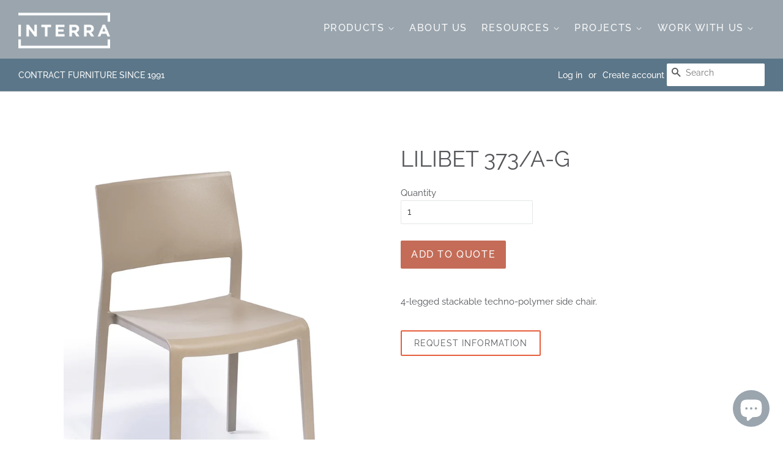

--- FILE ---
content_type: text/html; charset=utf-8
request_url: https://interracontract.com/products/lilibet-373-a-g
body_size: 27625
content:















<!doctype html>
<html class="no-js">
<head>

  <script type="application/vnd.locksmith+json" data-locksmith>{"version":"v254","locked":false,"initialized":true,"scope":"product","access_granted":true,"access_denied":false,"requires_customer":false,"manual_lock":false,"remote_lock":false,"has_timeout":false,"remote_rendered":null,"hide_resource":false,"hide_links_to_resource":false,"transparent":true,"locks":{"all":[],"opened":[]},"keys":[],"keys_signature":"7c68a2937785bce71708a876e1cfd9bbdcecbe9c9729dd3769e34aa1b5e4089b","state":{"template":"product","theme":80966746214,"product":"lilibet-373-a-g","collection":null,"page":null,"blog":null,"article":null,"app":null},"now":1768962642,"path":"\/products\/lilibet-373-a-g","locale_root_url":"\/","canonical_url":"https:\/\/interracontract.com\/products\/lilibet-373-a-g","customer_id":null,"customer_id_signature":"7c68a2937785bce71708a876e1cfd9bbdcecbe9c9729dd3769e34aa1b5e4089b","cart":null}</script><script data-locksmith>!function(){undefined;!function(){var s=window.Locksmith={},e=document.querySelector('script[type="application/vnd.locksmith+json"]'),n=e&&e.innerHTML;if(s.state={},s.util={},s.loading=!1,n)try{s.state=JSON.parse(n)}catch(d){}if(document.addEventListener&&document.querySelector){var o,a,i,t=[76,79,67,75,83,77,73,84,72,49,49],c=function(){a=t.slice(0)},l="style",r=function(e){e&&27!==e.keyCode&&"click"!==e.type||(document.removeEventListener("keydown",r),document.removeEventListener("click",r),o&&document.body.removeChild(o),o=null)};c(),document.addEventListener("keyup",function(e){if(e.keyCode===a[0]){if(clearTimeout(i),a.shift(),0<a.length)return void(i=setTimeout(c,1e3));c(),r(),(o=document.createElement("div"))[l].width="50%",o[l].maxWidth="1000px",o[l].height="85%",o[l].border="1px rgba(0, 0, 0, 0.2) solid",o[l].background="rgba(255, 255, 255, 0.99)",o[l].borderRadius="4px",o[l].position="fixed",o[l].top="50%",o[l].left="50%",o[l].transform="translateY(-50%) translateX(-50%)",o[l].boxShadow="0 2px 5px rgba(0, 0, 0, 0.3), 0 0 100vh 100vw rgba(0, 0, 0, 0.5)",o[l].zIndex="2147483645";var t=document.createElement("textarea");t.value=JSON.stringify(JSON.parse(n),null,2),t[l].border="none",t[l].display="block",t[l].boxSizing="border-box",t[l].width="100%",t[l].height="100%",t[l].background="transparent",t[l].padding="22px",t[l].fontFamily="monospace",t[l].fontSize="14px",t[l].color="#333",t[l].resize="none",t[l].outline="none",t.readOnly=!0,o.appendChild(t),document.body.appendChild(o),t.addEventListener("click",function(e){e.stopImmediatePropagation()}),t.select(),document.addEventListener("keydown",r),document.addEventListener("click",r)}})}s.isEmbedded=-1!==window.location.search.indexOf("_ab=0&_fd=0&_sc=1"),s.path=s.state.path||window.location.pathname,s.basePath=s.state.locale_root_url.concat("/apps/locksmith").replace(/^\/\//,"/"),s.reloading=!1,s.util.console=window.console||{log:function(){},error:function(){}},s.util.makeUrl=function(e,t){var n,o=s.basePath+e,a=[],i=s.cache();for(n in i)a.push(n+"="+encodeURIComponent(i[n]));for(n in t)a.push(n+"="+encodeURIComponent(t[n]));return s.state.customer_id&&(a.push("customer_id="+encodeURIComponent(s.state.customer_id)),a.push("customer_id_signature="+encodeURIComponent(s.state.customer_id_signature))),o+=(-1===o.indexOf("?")?"?":"&")+a.join("&")},s._initializeCallbacks=[],s.on=function(e,t){if("initialize"!==e)throw'Locksmith.on() currently only supports the "initialize" event';s._initializeCallbacks.push(t)},s.initializeSession=function(e){if(!s.isEmbedded){var t=!1,n=!0,o=!0;(e=e||{}).silent&&(o=n=!(t=!0)),s.ping({silent:t,spinner:n,reload:o,callback:function(){s._initializeCallbacks.forEach(function(e){e()})}})}},s.cache=function(e){var t={};try{var n=function a(e){return(document.cookie.match("(^|; )"+e+"=([^;]*)")||0)[2]};t=JSON.parse(decodeURIComponent(n("locksmith-params")||"{}"))}catch(d){}if(e){for(var o in e)t[o]=e[o];document.cookie="locksmith-params=; expires=Thu, 01 Jan 1970 00:00:00 GMT; path=/",document.cookie="locksmith-params="+encodeURIComponent(JSON.stringify(t))+"; path=/"}return t},s.cache.cart=s.state.cart,s.cache.cartLastSaved=null,s.params=s.cache(),s.util.reload=function(){s.reloading=!0;try{window.location.href=window.location.href.replace(/#.*/,"")}catch(d){s.util.console.error("Preferred reload method failed",d),window.location.reload()}},s.cache.saveCart=function(e){if(!s.cache.cart||s.cache.cart===s.cache.cartLastSaved)return e?e():null;var t=s.cache.cartLastSaved;s.cache.cartLastSaved=s.cache.cart,fetch("/cart/update.js",{method:"POST",headers:{"Content-Type":"application/json",Accept:"application/json"},body:JSON.stringify({attributes:{locksmith:s.cache.cart}})}).then(function(e){if(!e.ok)throw new Error("Cart update failed: "+e.status);return e.json()}).then(function(){e&&e()})["catch"](function(e){if(s.cache.cartLastSaved=t,!s.reloading)throw e})},s.util.spinnerHTML='<style>body{background:#FFF}@keyframes spin{from{transform:rotate(0deg)}to{transform:rotate(360deg)}}#loading{display:flex;width:100%;height:50vh;color:#777;align-items:center;justify-content:center}#loading .spinner{display:block;animation:spin 600ms linear infinite;position:relative;width:50px;height:50px}#loading .spinner-ring{stroke:currentColor;stroke-dasharray:100%;stroke-width:2px;stroke-linecap:round;fill:none}</style><div id="loading"><div class="spinner"><svg width="100%" height="100%"><svg preserveAspectRatio="xMinYMin"><circle class="spinner-ring" cx="50%" cy="50%" r="45%"></circle></svg></svg></div></div>',s.util.clobberBody=function(e){document.body.innerHTML=e},s.util.clobberDocument=function(e){e.responseText&&(e=e.responseText),document.documentElement&&document.removeChild(document.documentElement);var t=document.open("text/html","replace");t.writeln(e),t.close(),setTimeout(function(){var e=t.querySelector("[autofocus]");e&&e.focus()},100)},s.util.serializeForm=function(e){if(e&&"FORM"===e.nodeName){var t,n,o={};for(t=e.elements.length-1;0<=t;t-=1)if(""!==e.elements[t].name)switch(e.elements[t].nodeName){case"INPUT":switch(e.elements[t].type){default:case"text":case"hidden":case"password":case"button":case"reset":case"submit":o[e.elements[t].name]=e.elements[t].value;break;case"checkbox":case"radio":e.elements[t].checked&&(o[e.elements[t].name]=e.elements[t].value);break;case"file":}break;case"TEXTAREA":o[e.elements[t].name]=e.elements[t].value;break;case"SELECT":switch(e.elements[t].type){case"select-one":o[e.elements[t].name]=e.elements[t].value;break;case"select-multiple":for(n=e.elements[t].options.length-1;0<=n;n-=1)e.elements[t].options[n].selected&&(o[e.elements[t].name]=e.elements[t].options[n].value)}break;case"BUTTON":switch(e.elements[t].type){case"reset":case"submit":case"button":o[e.elements[t].name]=e.elements[t].value}}return o}},s.util.on=function(e,i,s,t){t=t||document;var c="locksmith-"+e+i,n=function(e){var t=e.target,n=e.target.parentElement,o=t&&t.className&&(t.className.baseVal||t.className)||"",a=n&&n.className&&(n.className.baseVal||n.className)||"";("string"==typeof o&&-1!==o.split(/\s+/).indexOf(i)||"string"==typeof a&&-1!==a.split(/\s+/).indexOf(i))&&!e[c]&&(e[c]=!0,s(e))};t.attachEvent?t.attachEvent(e,n):t.addEventListener(e,n,!1)},s.util.enableActions=function(e){s.util.on("click","locksmith-action",function(e){e.preventDefault();var t=e.target;t.dataset.confirmWith&&!confirm(t.dataset.confirmWith)||(t.disabled=!0,t.innerText=t.dataset.disableWith,s.post("/action",t.dataset.locksmithParams,{spinner:!1,type:"text",success:function(e){(e=JSON.parse(e.responseText)).message&&alert(e.message),s.util.reload()}}))},e)},s.util.inject=function(e,t){var n=["data","locksmith","append"];if(-1!==t.indexOf(n.join("-"))){var o=document.createElement("div");o.innerHTML=t,e.appendChild(o)}else e.innerHTML=t;var a,i,s=e.querySelectorAll("script");for(i=0;i<s.length;++i){a=s[i];var c=document.createElement("script");if(a.type&&(c.type=a.type),a.src)c.src=a.src;else{var l=document.createTextNode(a.innerHTML);c.appendChild(l)}e.appendChild(c)}var r=e.querySelector("[autofocus]");r&&r.focus()},s.post=function(e,t,n){!1!==(n=n||{}).spinner&&s.util.clobberBody(s.util.spinnerHTML);var o={};n.container===document?(o.layout=1,n.success=function(e){s.util.clobberDocument(e)}):n.container&&(o.layout=0,n.success=function(e){var t=document.getElementById(n.container);s.util.inject(t,e),t.id===t.firstChild.id&&t.parentElement.replaceChild(t.firstChild,t)}),n.form_type&&(t.form_type=n.form_type),n.include_layout_classes!==undefined&&(t.include_layout_classes=n.include_layout_classes),n.lock_id!==undefined&&(t.lock_id=n.lock_id),s.loading=!0;var a=s.util.makeUrl(e,o),i="json"===n.type||"text"===n.type;fetch(a,{method:"POST",headers:{"Content-Type":"application/json",Accept:i?"application/json":"text/html"},body:JSON.stringify(t)}).then(function(e){if(!e.ok)throw new Error("Request failed: "+e.status);return e.text()}).then(function(e){var t=n.success||s.util.clobberDocument;t(i?{responseText:e}:e)})["catch"](function(e){if(!s.reloading)if("dashboard.weglot.com"!==window.location.host){if(!n.silent)throw alert("Something went wrong! Please refresh and try again."),e;console.error(e)}else console.error(e)})["finally"](function(){s.loading=!1})},s.postResource=function(e,t){e.path=s.path,e.search=window.location.search,e.state=s.state,e.passcode&&(e.passcode=e.passcode.trim()),e.email&&(e.email=e.email.trim()),e.state.cart=s.cache.cart,e.locksmith_json=s.jsonTag,e.locksmith_json_signature=s.jsonTagSignature,s.post("/resource",e,t)},s.ping=function(e){if(!s.isEmbedded){e=e||{};var t=function(){e.reload?s.util.reload():"function"==typeof e.callback&&e.callback()};s.post("/ping",{path:s.path,search:window.location.search,state:s.state},{spinner:!!e.spinner,silent:"undefined"==typeof e.silent||e.silent,type:"text",success:function(e){e&&e.responseText?((e=JSON.parse(e.responseText)).messages&&0<e.messages.length&&s.showMessages(e.messages),e.cart&&s.cache.cart!==e.cart?(s.cache.cart=e.cart,s.cache.saveCart(function(){t(),e.cart&&e.cart.match(/^.+:/)&&s.util.reload()})):t()):console.error("[Locksmith] Invalid result in ping callback:",e)}})}},s.timeoutMonitor=function(){var e=s.cache.cart;s.ping({callback:function(){e!==s.cache.cart||setTimeout(function(){s.timeoutMonitor()},6e4)}})},s.showMessages=function(e){var t=document.createElement("div");t.style.position="fixed",t.style.left=0,t.style.right=0,t.style.bottom="-50px",t.style.opacity=0,t.style.background="#191919",t.style.color="#ddd",t.style.transition="bottom 0.2s, opacity 0.2s",t.style.zIndex=999999,t.innerHTML="        <style>          .locksmith-ab .locksmith-b { display: none; }          .locksmith-ab.toggled .locksmith-b { display: flex; }          .locksmith-ab.toggled .locksmith-a { display: none; }          .locksmith-flex { display: flex; flex-wrap: wrap; justify-content: space-between; align-items: center; padding: 10px 20px; }          .locksmith-message + .locksmith-message { border-top: 1px #555 solid; }          .locksmith-message a { color: inherit; font-weight: bold; }          .locksmith-message a:hover { color: inherit; opacity: 0.8; }          a.locksmith-ab-toggle { font-weight: inherit; text-decoration: underline; }          .locksmith-text { flex-grow: 1; }          .locksmith-cta { flex-grow: 0; text-align: right; }          .locksmith-cta button { transform: scale(0.8); transform-origin: left; }          .locksmith-cta > * { display: block; }          .locksmith-cta > * + * { margin-top: 10px; }          .locksmith-message a.locksmith-close { flex-grow: 0; text-decoration: none; margin-left: 15px; font-size: 30px; font-family: monospace; display: block; padding: 2px 10px; }                    @media screen and (max-width: 600px) {            .locksmith-wide-only { display: none !important; }            .locksmith-flex { padding: 0 15px; }            .locksmith-flex > * { margin-top: 5px; margin-bottom: 5px; }            .locksmith-cta { text-align: left; }          }                    @media screen and (min-width: 601px) {            .locksmith-narrow-only { display: none !important; }          }        </style>      "+e.map(function(e){return'<div class="locksmith-message">'+e+"</div>"}).join(""),document.body.appendChild(t),document.body.style.position="relative",document.body.parentElement.style.paddingBottom=t.offsetHeight+"px",setTimeout(function(){t.style.bottom=0,t.style.opacity=1},50),s.util.on("click","locksmith-ab-toggle",function(e){e.preventDefault();for(var t=e.target.parentElement;-1===t.className.split(" ").indexOf("locksmith-ab");)t=t.parentElement;-1!==t.className.split(" ").indexOf("toggled")?t.className=t.className.replace("toggled",""):t.className=t.className+" toggled"}),s.util.enableActions(t)}}()}();</script>
      <script data-locksmith>Locksmith.cache.cart=null</script>

  <script data-locksmith>Locksmith.jsonTag="{\"version\":\"v254\",\"locked\":false,\"initialized\":true,\"scope\":\"product\",\"access_granted\":true,\"access_denied\":false,\"requires_customer\":false,\"manual_lock\":false,\"remote_lock\":false,\"has_timeout\":false,\"remote_rendered\":null,\"hide_resource\":false,\"hide_links_to_resource\":false,\"transparent\":true,\"locks\":{\"all\":[],\"opened\":[]},\"keys\":[],\"keys_signature\":\"7c68a2937785bce71708a876e1cfd9bbdcecbe9c9729dd3769e34aa1b5e4089b\",\"state\":{\"template\":\"product\",\"theme\":80966746214,\"product\":\"lilibet-373-a-g\",\"collection\":null,\"page\":null,\"blog\":null,\"article\":null,\"app\":null},\"now\":1768962642,\"path\":\"\\\/products\\\/lilibet-373-a-g\",\"locale_root_url\":\"\\\/\",\"canonical_url\":\"https:\\\/\\\/interracontract.com\\\/products\\\/lilibet-373-a-g\",\"customer_id\":null,\"customer_id_signature\":\"7c68a2937785bce71708a876e1cfd9bbdcecbe9c9729dd3769e34aa1b5e4089b\",\"cart\":null}";Locksmith.jsonTagSignature="a3206155176b08837798cf9e224f8f61c31f7fd444e9dce311f7173e1b43d16e"</script>
  <!-- Basic page needs ================================================== -->
  <meta charset="utf-8">
  <meta http-equiv="X-UA-Compatible" content="IE=edge,chrome=1">

  
  <link rel="shortcut icon" href="//interracontract.com/cdn/shop/files/favicon-32x32_32x32.png?v=1614291780" type="image/png" />
  

  <!-- Title and description ================================================== -->
  <title>
  LILIBET 373/A-G &ndash; Interra Contract
  </title>
  
    
      
<meta name="description" content="4-legged stackable techno-polymer side chair. Request Information">

  


  <!-- Social meta ================================================== -->
  <!-- /snippets/social-meta-tags.liquid -->




<meta property="og:site_name" content="Interra Contract">
<meta property="og:url" content="https://interracontract.com/products/lilibet-373-a-g"><meta property="og:title" content="LILIBET 373/A-G">
<meta property="og:type" content="product">
<meta property="og:description" content="4-legged stackable techno-polymer side chair. Request Information">

<meta property="og:price:amount" content="134.00">
<meta property="og:price:currency" content="USD">

<meta property="og:image" content="http://interracontract.com/cdn/shop/products/lilibet05_1200x1200.jpg?v=1654160238">
<meta property="og:image:secure_url" content="https://interracontract.com/cdn/shop/products/lilibet05_1200x1200.jpg?v=1654160238">


<meta name="twitter:card" content="summary_large_image"><meta name="twitter:title" content="LILIBET 373/A-G">
<meta name="twitter:description" content="4-legged stackable techno-polymer side chair. Request Information">

 
  <!-- Helpers ================================================== -->
  <link rel="canonical" href="https://interracontract.com/products/lilibet-373-a-g">
  <meta name="viewport" content="width=device-width,initial-scale=1">
  <meta name="theme-color" content="#c46c57">

  <!-- CSS ================================================== -->
  <link href="//interracontract.com/cdn/shop/t/6/assets/timber.scss.css?v=140108316605965536161759259569" rel="stylesheet" type="text/css" media="all" />
  <link href="//interracontract.com/cdn/shop/t/6/assets/theme.scss.css?v=71430942901186231431759259568" rel="stylesheet" type="text/css" media="all" />

  <script>
    window.theme = window.theme || {};

    var theme = {
      strings: {
        addToCart: "Add to Cart",
        soldOut: "Sold Out",
        unavailable: "Unavailable",
        zoomClose: "Close (Esc)",
        zoomPrev: "Previous (Left arrow key)",
        zoomNext: "Next (Right arrow key)",
        addressError: "Error looking up that address",
        addressNoResults: "No results for that address",
        addressQueryLimit: "You have exceeded the Google API usage limit. Consider upgrading to a \u003ca href=\"https:\/\/developers.google.com\/maps\/premium\/usage-limits\"\u003ePremium Plan\u003c\/a\u003e.",
        authError: "There was a problem authenticating your Google Maps API Key."
      },
      settings: {
        // Adding some settings to allow the editor to update correctly when they are changed
        enableWideLayout: true,
        typeAccentTransform: true,
        typeAccentSpacing: true,
        baseFontSize: '15px',
        headerBaseFontSize: '36px',
        accentFontSize: '16px'
      },
      variables: {
        mediaQueryMedium: 'screen and (max-width: 768px)',
        bpSmall: false
      },
      moneyFormat: "${{amount}}"
    }

    document.documentElement.className = document.documentElement.className.replace('no-js', 'supports-js');
  </script>

  <!-- Header hook for plugins ================================================== -->
  
<!-- starapps_scripts_start -->
<!-- This code is automatically managed by StarApps Studio -->
<!-- Please contact support@starapps.studio for any help -->
<!-- starapps_scripts_end -->

  <script>window.performance && window.performance.mark && window.performance.mark('shopify.content_for_header.start');</script><meta id="shopify-digital-wallet" name="shopify-digital-wallet" content="/12040863808/digital_wallets/dialog">
<link rel="alternate" type="application/json+oembed" href="https://interracontract.com/products/lilibet-373-a-g.oembed">
<script async="async" src="/checkouts/internal/preloads.js?locale=en-US"></script>
<script id="shopify-features" type="application/json">{"accessToken":"4a2720610b175db3d22f3cb5a7d6b782","betas":["rich-media-storefront-analytics"],"domain":"interracontract.com","predictiveSearch":true,"shopId":12040863808,"locale":"en"}</script>
<script>var Shopify = Shopify || {};
Shopify.shop = "interradesign.myshopify.com";
Shopify.locale = "en";
Shopify.currency = {"active":"USD","rate":"1.0"};
Shopify.country = "US";
Shopify.theme = {"name":"Interra Theme 2020","id":80966746214,"schema_name":"Minimal","schema_version":"11.1.0","theme_store_id":380,"role":"main"};
Shopify.theme.handle = "null";
Shopify.theme.style = {"id":null,"handle":null};
Shopify.cdnHost = "interracontract.com/cdn";
Shopify.routes = Shopify.routes || {};
Shopify.routes.root = "/";</script>
<script type="module">!function(o){(o.Shopify=o.Shopify||{}).modules=!0}(window);</script>
<script>!function(o){function n(){var o=[];function n(){o.push(Array.prototype.slice.apply(arguments))}return n.q=o,n}var t=o.Shopify=o.Shopify||{};t.loadFeatures=n(),t.autoloadFeatures=n()}(window);</script>
<script id="shop-js-analytics" type="application/json">{"pageType":"product"}</script>
<script defer="defer" async type="module" src="//interracontract.com/cdn/shopifycloud/shop-js/modules/v2/client.init-shop-cart-sync_BdyHc3Nr.en.esm.js"></script>
<script defer="defer" async type="module" src="//interracontract.com/cdn/shopifycloud/shop-js/modules/v2/chunk.common_Daul8nwZ.esm.js"></script>
<script type="module">
  await import("//interracontract.com/cdn/shopifycloud/shop-js/modules/v2/client.init-shop-cart-sync_BdyHc3Nr.en.esm.js");
await import("//interracontract.com/cdn/shopifycloud/shop-js/modules/v2/chunk.common_Daul8nwZ.esm.js");

  window.Shopify.SignInWithShop?.initShopCartSync?.({"fedCMEnabled":true,"windoidEnabled":true});

</script>
<script>(function() {
  var isLoaded = false;
  function asyncLoad() {
    if (isLoaded) return;
    isLoaded = true;
    var urls = ["https:\/\/cdn.shopify.com\/s\/files\/1\/0120\/4086\/3808\/t\/4\/assets\/globorequestforquote_init.js?shop=interradesign.myshopify.com","\/\/www.powr.io\/powr.js?powr-token=interradesign.myshopify.com\u0026external-type=shopify\u0026shop=interradesign.myshopify.com","https:\/\/chimpstatic.com\/mcjs-connected\/js\/users\/2dc4d56576eb2c05624b3e2ec\/0827467a2938bd48c69b0889a.js?shop=interradesign.myshopify.com","https:\/\/na.shgcdn3.com\/pixel-collector.js?shop=interradesign.myshopify.com"];
    for (var i = 0; i < urls.length; i++) {
      var s = document.createElement('script');
      s.type = 'text/javascript';
      s.async = true;
      s.src = urls[i];
      var x = document.getElementsByTagName('script')[0];
      x.parentNode.insertBefore(s, x);
    }
  };
  if(window.attachEvent) {
    window.attachEvent('onload', asyncLoad);
  } else {
    window.addEventListener('load', asyncLoad, false);
  }
})();</script>
<script id="__st">var __st={"a":12040863808,"offset":-28800,"reqid":"a57c1a13-2c22-40c8-aec2-11466b1aa6d5-1768962642","pageurl":"interracontract.com\/products\/lilibet-373-a-g","u":"5de22c8532fa","p":"product","rtyp":"product","rid":7173496864959};</script>
<script>window.ShopifyPaypalV4VisibilityTracking = true;</script>
<script id="captcha-bootstrap">!function(){'use strict';const t='contact',e='account',n='new_comment',o=[[t,t],['blogs',n],['comments',n],[t,'customer']],c=[[e,'customer_login'],[e,'guest_login'],[e,'recover_customer_password'],[e,'create_customer']],r=t=>t.map((([t,e])=>`form[action*='/${t}']:not([data-nocaptcha='true']) input[name='form_type'][value='${e}']`)).join(','),a=t=>()=>t?[...document.querySelectorAll(t)].map((t=>t.form)):[];function s(){const t=[...o],e=r(t);return a(e)}const i='password',u='form_key',d=['recaptcha-v3-token','g-recaptcha-response','h-captcha-response',i],f=()=>{try{return window.sessionStorage}catch{return}},m='__shopify_v',_=t=>t.elements[u];function p(t,e,n=!1){try{const o=window.sessionStorage,c=JSON.parse(o.getItem(e)),{data:r}=function(t){const{data:e,action:n}=t;return t[m]||n?{data:e,action:n}:{data:t,action:n}}(c);for(const[e,n]of Object.entries(r))t.elements[e]&&(t.elements[e].value=n);n&&o.removeItem(e)}catch(o){console.error('form repopulation failed',{error:o})}}const l='form_type',E='cptcha';function T(t){t.dataset[E]=!0}const w=window,h=w.document,L='Shopify',v='ce_forms',y='captcha';let A=!1;((t,e)=>{const n=(g='f06e6c50-85a8-45c8-87d0-21a2b65856fe',I='https://cdn.shopify.com/shopifycloud/storefront-forms-hcaptcha/ce_storefront_forms_captcha_hcaptcha.v1.5.2.iife.js',D={infoText:'Protected by hCaptcha',privacyText:'Privacy',termsText:'Terms'},(t,e,n)=>{const o=w[L][v],c=o.bindForm;if(c)return c(t,g,e,D).then(n);var r;o.q.push([[t,g,e,D],n]),r=I,A||(h.body.append(Object.assign(h.createElement('script'),{id:'captcha-provider',async:!0,src:r})),A=!0)});var g,I,D;w[L]=w[L]||{},w[L][v]=w[L][v]||{},w[L][v].q=[],w[L][y]=w[L][y]||{},w[L][y].protect=function(t,e){n(t,void 0,e),T(t)},Object.freeze(w[L][y]),function(t,e,n,w,h,L){const[v,y,A,g]=function(t,e,n){const i=e?o:[],u=t?c:[],d=[...i,...u],f=r(d),m=r(i),_=r(d.filter((([t,e])=>n.includes(e))));return[a(f),a(m),a(_),s()]}(w,h,L),I=t=>{const e=t.target;return e instanceof HTMLFormElement?e:e&&e.form},D=t=>v().includes(t);t.addEventListener('submit',(t=>{const e=I(t);if(!e)return;const n=D(e)&&!e.dataset.hcaptchaBound&&!e.dataset.recaptchaBound,o=_(e),c=g().includes(e)&&(!o||!o.value);(n||c)&&t.preventDefault(),c&&!n&&(function(t){try{if(!f())return;!function(t){const e=f();if(!e)return;const n=_(t);if(!n)return;const o=n.value;o&&e.removeItem(o)}(t);const e=Array.from(Array(32),(()=>Math.random().toString(36)[2])).join('');!function(t,e){_(t)||t.append(Object.assign(document.createElement('input'),{type:'hidden',name:u})),t.elements[u].value=e}(t,e),function(t,e){const n=f();if(!n)return;const o=[...t.querySelectorAll(`input[type='${i}']`)].map((({name:t})=>t)),c=[...d,...o],r={};for(const[a,s]of new FormData(t).entries())c.includes(a)||(r[a]=s);n.setItem(e,JSON.stringify({[m]:1,action:t.action,data:r}))}(t,e)}catch(e){console.error('failed to persist form',e)}}(e),e.submit())}));const S=(t,e)=>{t&&!t.dataset[E]&&(n(t,e.some((e=>e===t))),T(t))};for(const o of['focusin','change'])t.addEventListener(o,(t=>{const e=I(t);D(e)&&S(e,y())}));const B=e.get('form_key'),M=e.get(l),P=B&&M;t.addEventListener('DOMContentLoaded',(()=>{const t=y();if(P)for(const e of t)e.elements[l].value===M&&p(e,B);[...new Set([...A(),...v().filter((t=>'true'===t.dataset.shopifyCaptcha))])].forEach((e=>S(e,t)))}))}(h,new URLSearchParams(w.location.search),n,t,e,['guest_login'])})(!0,!0)}();</script>
<script integrity="sha256-4kQ18oKyAcykRKYeNunJcIwy7WH5gtpwJnB7kiuLZ1E=" data-source-attribution="shopify.loadfeatures" defer="defer" src="//interracontract.com/cdn/shopifycloud/storefront/assets/storefront/load_feature-a0a9edcb.js" crossorigin="anonymous"></script>
<script data-source-attribution="shopify.dynamic_checkout.dynamic.init">var Shopify=Shopify||{};Shopify.PaymentButton=Shopify.PaymentButton||{isStorefrontPortableWallets:!0,init:function(){window.Shopify.PaymentButton.init=function(){};var t=document.createElement("script");t.src="https://interracontract.com/cdn/shopifycloud/portable-wallets/latest/portable-wallets.en.js",t.type="module",document.head.appendChild(t)}};
</script>
<script data-source-attribution="shopify.dynamic_checkout.buyer_consent">
  function portableWalletsHideBuyerConsent(e){var t=document.getElementById("shopify-buyer-consent"),n=document.getElementById("shopify-subscription-policy-button");t&&n&&(t.classList.add("hidden"),t.setAttribute("aria-hidden","true"),n.removeEventListener("click",e))}function portableWalletsShowBuyerConsent(e){var t=document.getElementById("shopify-buyer-consent"),n=document.getElementById("shopify-subscription-policy-button");t&&n&&(t.classList.remove("hidden"),t.removeAttribute("aria-hidden"),n.addEventListener("click",e))}window.Shopify?.PaymentButton&&(window.Shopify.PaymentButton.hideBuyerConsent=portableWalletsHideBuyerConsent,window.Shopify.PaymentButton.showBuyerConsent=portableWalletsShowBuyerConsent);
</script>
<script data-source-attribution="shopify.dynamic_checkout.cart.bootstrap">document.addEventListener("DOMContentLoaded",(function(){function t(){return document.querySelector("shopify-accelerated-checkout-cart, shopify-accelerated-checkout")}if(t())Shopify.PaymentButton.init();else{new MutationObserver((function(e,n){t()&&(Shopify.PaymentButton.init(),n.disconnect())})).observe(document.body,{childList:!0,subtree:!0})}}));
</script>

<script>window.performance && window.performance.mark && window.performance.mark('shopify.content_for_header.end');</script>
  



  <script type="text/javascript">
    window.__shgProducts = window.__shgProducts || {};
    
      
      
    
  </script>



  <script type="text/javascript">
    
      window.__shgMoneyFormat = window.__shgMoneyFormat || {"USD":{"currency":"USD","currency_symbol":"$","currency_symbol_location":"left","decimal_places":2,"decimal_separator":".","thousands_separator":","}};
    
    window.__shgCurrentCurrencyCode = window.__shgCurrentCurrencyCode || {
      currency: "USD",
      currency_symbol: "$",
      decimal_separator: ".",
      thousands_separator: ",",
      decimal_places: 2,
      currency_symbol_location: "left"
    };
  </script>


<script src="//interracontract.com/cdn/shop/t/6/assets/jquery-2.2.3.min.js?v=58211863146907186831589572125" type="text/javascript"></script>

  <script src="//interracontract.com/cdn/shop/t/6/assets/lazysizes.min.js?v=155223123402716617051589572125" async="async"></script>

  
  


  
  
  
  
    	<link href="//interracontract.com/cdn/shop/t/6/assets/globorequestforquote.css?v=181801138661653959811589572119" rel="stylesheet" type="text/css" media="all" /><script src="//interracontract.com/cdn/shop/t/6/assets/globorequestforquote_params.js?v=110248820529884012701648614724" type="text/javascript"></script><script type="text/javascript">var GRFQConfigs = GRFQConfigs || {};GRFQConfigs.customer = {'id': '','email': '','name': ''};GRFQConfigs.product = {"id":7173496864959,"title":"LILIBET 373\/A-G","handle":"lilibet-373-a-g","description":"\u003cdiv class=\"shogun-root\" data-shogun-id=\"622d91467b1bb600d2896d95\" data-shogun-site-id=\"e42ca656-10c9-40ea-916e-4b6bd3d383a9\" data-shogun-page-id=\"622d91467b1bb600d2896d95\" data-shogun-page-version-id=\"65c1b3b9b74a9a00e59aab85\" data-shogun-platform-type=\"shopify\" data-shogun-variant-id=\"65c1b3b9b74a9a00e59aad15\" data-shogun-page-type=\"product\" data-shogun-power-up-type=\"\" data-shogun-power-up-id=\"\" data-region=\"main\"\u003e \u003cdiv class=\"shg-box-vertical-align-wrapper\"\u003e \u003cdiv class=\"shg-box shg-c \" id=\"s-7c21982f-c3b5-4d98-a343-89496be56a58\"\u003e \u003cdiv class=\"shg-box-overlay\"\u003e\u003c\/div\u003e\n\u003cdiv class=\"shg-box-content\"\u003e \u003cdiv class=\"shg-box-vertical-align-wrapper\"\u003e \u003cdiv class=\"shg-box shg-c \" id=\"s-85362ce3-16be-4e8b-ba71-25a93d0e1993\"\u003e \u003cdiv class=\"shg-box-overlay\"\u003e\u003c\/div\u003e\n\u003cdiv class=\"shg-box-content\"\u003e \u003cdiv id=\"s-3826e603-69cc-4108-9757-6d3bedea9562\" class=\"shg-c \"\u003e \u003cdiv class=\"shg-rich-text shg-theme-text-content\"\u003e\u003cp\u003e4-legged stackable techno-polymer side chair.\u003c\/p\u003e\u003c\/div\u003e \u003c\/div\u003e \u003cdiv id=\"s-f9133d9f-bac1-4efa-b5eb-4c087a911ff1-root\" class=\"shg-c shg-btn-wrapper shg-align-left\"\u003e \u003ca id=\"s-f9133d9f-bac1-4efa-b5eb-4c087a911ff1\" class=\"shg-btn shg-cse shg-btn-text \" href=\"\"\u003e Request Information \u003c\/a\u003e \u003c\/div\u003e \u003c\/div\u003e \u003c\/div\u003e \u003c\/div\u003e \u003c\/div\u003e \u003c\/div\u003e \u003c\/div\u003e \u003c\/div\u003e","published_at":"2022-03-14T11:45:51-07:00","created_at":"2022-02-21T14:02:58-08:00","vendor":"Gaber","type":"CHAIR","tags":["chair","coffee bar","Eco","Gaber","Gaber Catalog","hotel","Interra Highlights Catalog","mall","outdoor","Outdoor Lookbook","plastic","pool","restaurant","stacking","without arms"],"price":13400,"price_min":13400,"price_max":13400,"available":true,"price_varies":false,"compare_at_price":null,"compare_at_price_min":0,"compare_at_price_max":0,"compare_at_price_varies":false,"variants":[{"id":41340077179071,"title":"Default Title","option1":"Default Title","option2":null,"option3":null,"sku":null,"requires_shipping":true,"taxable":true,"featured_image":null,"available":true,"name":"LILIBET 373\/A-G","public_title":null,"options":["Default Title"],"price":13400,"weight":0,"compare_at_price":null,"inventory_management":null,"barcode":null,"requires_selling_plan":false,"selling_plan_allocations":[]}],"images":["\/\/interracontract.com\/cdn\/shop\/products\/lilibet05.jpg?v=1654160238"],"featured_image":"\/\/interracontract.com\/cdn\/shop\/products\/lilibet05.jpg?v=1654160238","options":["Title"],"media":[{"alt":null,"id":25103037530303,"position":1,"preview_image":{"aspect_ratio":0.724,"height":975,"width":706,"src":"\/\/interracontract.com\/cdn\/shop\/products\/lilibet05.jpg?v=1654160238"},"aspect_ratio":0.724,"height":975,"media_type":"image","src":"\/\/interracontract.com\/cdn\/shop\/products\/lilibet05.jpg?v=1654160238","width":706}],"requires_selling_plan":false,"selling_plan_groups":[],"content":"\u003cdiv class=\"shogun-root\" data-shogun-id=\"622d91467b1bb600d2896d95\" data-shogun-site-id=\"e42ca656-10c9-40ea-916e-4b6bd3d383a9\" data-shogun-page-id=\"622d91467b1bb600d2896d95\" data-shogun-page-version-id=\"65c1b3b9b74a9a00e59aab85\" data-shogun-platform-type=\"shopify\" data-shogun-variant-id=\"65c1b3b9b74a9a00e59aad15\" data-shogun-page-type=\"product\" data-shogun-power-up-type=\"\" data-shogun-power-up-id=\"\" data-region=\"main\"\u003e \u003cdiv class=\"shg-box-vertical-align-wrapper\"\u003e \u003cdiv class=\"shg-box shg-c \" id=\"s-7c21982f-c3b5-4d98-a343-89496be56a58\"\u003e \u003cdiv class=\"shg-box-overlay\"\u003e\u003c\/div\u003e\n\u003cdiv class=\"shg-box-content\"\u003e \u003cdiv class=\"shg-box-vertical-align-wrapper\"\u003e \u003cdiv class=\"shg-box shg-c \" id=\"s-85362ce3-16be-4e8b-ba71-25a93d0e1993\"\u003e \u003cdiv class=\"shg-box-overlay\"\u003e\u003c\/div\u003e\n\u003cdiv class=\"shg-box-content\"\u003e \u003cdiv id=\"s-3826e603-69cc-4108-9757-6d3bedea9562\" class=\"shg-c \"\u003e \u003cdiv class=\"shg-rich-text shg-theme-text-content\"\u003e\u003cp\u003e4-legged stackable techno-polymer side chair.\u003c\/p\u003e\u003c\/div\u003e \u003c\/div\u003e \u003cdiv id=\"s-f9133d9f-bac1-4efa-b5eb-4c087a911ff1-root\" class=\"shg-c shg-btn-wrapper shg-align-left\"\u003e \u003ca id=\"s-f9133d9f-bac1-4efa-b5eb-4c087a911ff1\" class=\"shg-btn shg-cse shg-btn-text \" href=\"\"\u003e Request Information \u003c\/a\u003e \u003c\/div\u003e \u003c\/div\u003e \u003c\/div\u003e \u003c\/div\u003e \u003c\/div\u003e \u003c\/div\u003e \u003c\/div\u003e \u003c\/div\u003e"};</script><script type="text/javascript" src="//interracontract.com/cdn/shop/t/6/assets/globorequestforquote.js?v=178136445137179804871589572119" defer="defer"></script> <script> if(typeof GRFQConfigs.product['collection'] === 'undefined') GRFQConfigs.product['collection'] = []; GRFQConfigs.product['collection'].push('354220179647'); </script>  <script> if(typeof GRFQConfigs.product['collection'] === 'undefined') GRFQConfigs.product['collection'] = []; GRFQConfigs.product['collection'].push('111208104000'); </script>  <script> if(typeof GRFQConfigs.product['collection'] === 'undefined') GRFQConfigs.product['collection'] = []; GRFQConfigs.product['collection'].push('161435648102'); </script>  <script> if(typeof GRFQConfigs.product['collection'] === 'undefined') GRFQConfigs.product['collection'] = []; GRFQConfigs.product['collection'].push('353230094527'); </script>  <script> if(typeof GRFQConfigs.product['collection'] === 'undefined') GRFQConfigs.product['collection'] = []; GRFQConfigs.product['collection'].push('156952526950'); </script>  <script> if(typeof GRFQConfigs.product['collection'] === 'undefined') GRFQConfigs.product['collection'] = []; GRFQConfigs.product['collection'].push('291959505087'); </script>  <script> if(typeof GRFQConfigs.product['collection'] === 'undefined') GRFQConfigs.product['collection'] = []; GRFQConfigs.product['collection'].push('156952625254'); </script>  <script> if(typeof GRFQConfigs.product['collection'] === 'undefined') GRFQConfigs.product['collection'] = []; GRFQConfigs.product['collection'].push('156948856934'); </script>  <script> if(typeof GRFQConfigs.product['collection'] === 'undefined') GRFQConfigs.product['collection'] = []; GRFQConfigs.product['collection'].push('156948562022'); </script> 


  











  

<script type="text/javascript">
  
    window.SHG_CUSTOMER = null;
  
</script>




  <link rel="preconnect" href="https://cdn.getshogun.com">
<link rel="dns-prefetch" href="https://cdn.getshogun.com">
<link rel="preconnect" href="https://i.shgcdn.com">
<link rel="dns-prefetch" href="https://i.shgcdn.com">


<meta name="shogun_placeholder" content="shogun_placeholder" />






<!-- GSSTART Slider code start. Do not change -->
<script type="text/javascript" src="https://gravity-software.com/js/shopify/slider_shop14517.js?v=9c0b0b8183700c3679f43719a0120789"></script> <link rel="stylesheet" href="https://gravity-software.com/js/shopify/rondell/jquery.rondellf14517.css?v=9c0b0b8183700c3679f43719a0120789"/> 
 
<script>

var imageDimensionsWidth = {};
var imageDimensionsHeight = {};
var imageSrcAttr = {};
var altTag = {};  

var mediaGS = [];  
  var productImagesGS = [];
var productImagesGSUrls = [];

  var productImageUrl = "products/lilibet05.jpg";
  var dotPosition = productImageUrl.lastIndexOf(".");
  productImageUrl = productImageUrl.substr(0, dotPosition);
  productImagesGS.push(productImageUrl);
  imageDimensionsWidth[32557750485183] = "706";
  imageDimensionsHeight[32557750485183] = "975";
  altTag[32557750485183] = "LILIBET 373/A-G";
  imageSrcAttr[32557750485183] = "products/lilibet05.jpg";
  productImagesGSUrls.push("//interracontract.com/cdn/shop/products/lilibet05_240x.jpg?v=1654160238");

                           
                           var mediaObjectGS ={id: "25103037530303", mediaType:"image", previewImgURL:"//interracontract.com/cdn/shop/products/lilibet05_240x.jpg?v=1654160238", previewImg:"products/lilibet05.jpg", tag:"//interracontract.com/cdn/shop/products/lilibet05_240x.jpg?v=1654160238"};  
            mediaGS.push(mediaObjectGS);
    
</script>

<!-- Slider code end. Do not change GSEND --><script src="https://cdn.shopify.com/extensions/e8878072-2f6b-4e89-8082-94b04320908d/inbox-1254/assets/inbox-chat-loader.js" type="text/javascript" defer="defer"></script>
<link href="https://monorail-edge.shopifysvc.com" rel="dns-prefetch">
<script>(function(){if ("sendBeacon" in navigator && "performance" in window) {try {var session_token_from_headers = performance.getEntriesByType('navigation')[0].serverTiming.find(x => x.name == '_s').description;} catch {var session_token_from_headers = undefined;}var session_cookie_matches = document.cookie.match(/_shopify_s=([^;]*)/);var session_token_from_cookie = session_cookie_matches && session_cookie_matches.length === 2 ? session_cookie_matches[1] : "";var session_token = session_token_from_headers || session_token_from_cookie || "";function handle_abandonment_event(e) {var entries = performance.getEntries().filter(function(entry) {return /monorail-edge.shopifysvc.com/.test(entry.name);});if (!window.abandonment_tracked && entries.length === 0) {window.abandonment_tracked = true;var currentMs = Date.now();var navigation_start = performance.timing.navigationStart;var payload = {shop_id: 12040863808,url: window.location.href,navigation_start,duration: currentMs - navigation_start,session_token,page_type: "product"};window.navigator.sendBeacon("https://monorail-edge.shopifysvc.com/v1/produce", JSON.stringify({schema_id: "online_store_buyer_site_abandonment/1.1",payload: payload,metadata: {event_created_at_ms: currentMs,event_sent_at_ms: currentMs}}));}}window.addEventListener('pagehide', handle_abandonment_event);}}());</script>
<script id="web-pixels-manager-setup">(function e(e,d,r,n,o){if(void 0===o&&(o={}),!Boolean(null===(a=null===(i=window.Shopify)||void 0===i?void 0:i.analytics)||void 0===a?void 0:a.replayQueue)){var i,a;window.Shopify=window.Shopify||{};var t=window.Shopify;t.analytics=t.analytics||{};var s=t.analytics;s.replayQueue=[],s.publish=function(e,d,r){return s.replayQueue.push([e,d,r]),!0};try{self.performance.mark("wpm:start")}catch(e){}var l=function(){var e={modern:/Edge?\/(1{2}[4-9]|1[2-9]\d|[2-9]\d{2}|\d{4,})\.\d+(\.\d+|)|Firefox\/(1{2}[4-9]|1[2-9]\d|[2-9]\d{2}|\d{4,})\.\d+(\.\d+|)|Chrom(ium|e)\/(9{2}|\d{3,})\.\d+(\.\d+|)|(Maci|X1{2}).+ Version\/(15\.\d+|(1[6-9]|[2-9]\d|\d{3,})\.\d+)([,.]\d+|)( \(\w+\)|)( Mobile\/\w+|) Safari\/|Chrome.+OPR\/(9{2}|\d{3,})\.\d+\.\d+|(CPU[ +]OS|iPhone[ +]OS|CPU[ +]iPhone|CPU IPhone OS|CPU iPad OS)[ +]+(15[._]\d+|(1[6-9]|[2-9]\d|\d{3,})[._]\d+)([._]\d+|)|Android:?[ /-](13[3-9]|1[4-9]\d|[2-9]\d{2}|\d{4,})(\.\d+|)(\.\d+|)|Android.+Firefox\/(13[5-9]|1[4-9]\d|[2-9]\d{2}|\d{4,})\.\d+(\.\d+|)|Android.+Chrom(ium|e)\/(13[3-9]|1[4-9]\d|[2-9]\d{2}|\d{4,})\.\d+(\.\d+|)|SamsungBrowser\/([2-9]\d|\d{3,})\.\d+/,legacy:/Edge?\/(1[6-9]|[2-9]\d|\d{3,})\.\d+(\.\d+|)|Firefox\/(5[4-9]|[6-9]\d|\d{3,})\.\d+(\.\d+|)|Chrom(ium|e)\/(5[1-9]|[6-9]\d|\d{3,})\.\d+(\.\d+|)([\d.]+$|.*Safari\/(?![\d.]+ Edge\/[\d.]+$))|(Maci|X1{2}).+ Version\/(10\.\d+|(1[1-9]|[2-9]\d|\d{3,})\.\d+)([,.]\d+|)( \(\w+\)|)( Mobile\/\w+|) Safari\/|Chrome.+OPR\/(3[89]|[4-9]\d|\d{3,})\.\d+\.\d+|(CPU[ +]OS|iPhone[ +]OS|CPU[ +]iPhone|CPU IPhone OS|CPU iPad OS)[ +]+(10[._]\d+|(1[1-9]|[2-9]\d|\d{3,})[._]\d+)([._]\d+|)|Android:?[ /-](13[3-9]|1[4-9]\d|[2-9]\d{2}|\d{4,})(\.\d+|)(\.\d+|)|Mobile Safari.+OPR\/([89]\d|\d{3,})\.\d+\.\d+|Android.+Firefox\/(13[5-9]|1[4-9]\d|[2-9]\d{2}|\d{4,})\.\d+(\.\d+|)|Android.+Chrom(ium|e)\/(13[3-9]|1[4-9]\d|[2-9]\d{2}|\d{4,})\.\d+(\.\d+|)|Android.+(UC? ?Browser|UCWEB|U3)[ /]?(15\.([5-9]|\d{2,})|(1[6-9]|[2-9]\d|\d{3,})\.\d+)\.\d+|SamsungBrowser\/(5\.\d+|([6-9]|\d{2,})\.\d+)|Android.+MQ{2}Browser\/(14(\.(9|\d{2,})|)|(1[5-9]|[2-9]\d|\d{3,})(\.\d+|))(\.\d+|)|K[Aa][Ii]OS\/(3\.\d+|([4-9]|\d{2,})\.\d+)(\.\d+|)/},d=e.modern,r=e.legacy,n=navigator.userAgent;return n.match(d)?"modern":n.match(r)?"legacy":"unknown"}(),u="modern"===l?"modern":"legacy",c=(null!=n?n:{modern:"",legacy:""})[u],f=function(e){return[e.baseUrl,"/wpm","/b",e.hashVersion,"modern"===e.buildTarget?"m":"l",".js"].join("")}({baseUrl:d,hashVersion:r,buildTarget:u}),m=function(e){var d=e.version,r=e.bundleTarget,n=e.surface,o=e.pageUrl,i=e.monorailEndpoint;return{emit:function(e){var a=e.status,t=e.errorMsg,s=(new Date).getTime(),l=JSON.stringify({metadata:{event_sent_at_ms:s},events:[{schema_id:"web_pixels_manager_load/3.1",payload:{version:d,bundle_target:r,page_url:o,status:a,surface:n,error_msg:t},metadata:{event_created_at_ms:s}}]});if(!i)return console&&console.warn&&console.warn("[Web Pixels Manager] No Monorail endpoint provided, skipping logging."),!1;try{return self.navigator.sendBeacon.bind(self.navigator)(i,l)}catch(e){}var u=new XMLHttpRequest;try{return u.open("POST",i,!0),u.setRequestHeader("Content-Type","text/plain"),u.send(l),!0}catch(e){return console&&console.warn&&console.warn("[Web Pixels Manager] Got an unhandled error while logging to Monorail."),!1}}}}({version:r,bundleTarget:l,surface:e.surface,pageUrl:self.location.href,monorailEndpoint:e.monorailEndpoint});try{o.browserTarget=l,function(e){var d=e.src,r=e.async,n=void 0===r||r,o=e.onload,i=e.onerror,a=e.sri,t=e.scriptDataAttributes,s=void 0===t?{}:t,l=document.createElement("script"),u=document.querySelector("head"),c=document.querySelector("body");if(l.async=n,l.src=d,a&&(l.integrity=a,l.crossOrigin="anonymous"),s)for(var f in s)if(Object.prototype.hasOwnProperty.call(s,f))try{l.dataset[f]=s[f]}catch(e){}if(o&&l.addEventListener("load",o),i&&l.addEventListener("error",i),u)u.appendChild(l);else{if(!c)throw new Error("Did not find a head or body element to append the script");c.appendChild(l)}}({src:f,async:!0,onload:function(){if(!function(){var e,d;return Boolean(null===(d=null===(e=window.Shopify)||void 0===e?void 0:e.analytics)||void 0===d?void 0:d.initialized)}()){var d=window.webPixelsManager.init(e)||void 0;if(d){var r=window.Shopify.analytics;r.replayQueue.forEach((function(e){var r=e[0],n=e[1],o=e[2];d.publishCustomEvent(r,n,o)})),r.replayQueue=[],r.publish=d.publishCustomEvent,r.visitor=d.visitor,r.initialized=!0}}},onerror:function(){return m.emit({status:"failed",errorMsg:"".concat(f," has failed to load")})},sri:function(e){var d=/^sha384-[A-Za-z0-9+/=]+$/;return"string"==typeof e&&d.test(e)}(c)?c:"",scriptDataAttributes:o}),m.emit({status:"loading"})}catch(e){m.emit({status:"failed",errorMsg:(null==e?void 0:e.message)||"Unknown error"})}}})({shopId: 12040863808,storefrontBaseUrl: "https://interracontract.com",extensionsBaseUrl: "https://extensions.shopifycdn.com/cdn/shopifycloud/web-pixels-manager",monorailEndpoint: "https://monorail-edge.shopifysvc.com/unstable/produce_batch",surface: "storefront-renderer",enabledBetaFlags: ["2dca8a86"],webPixelsConfigList: [{"id":"893354175","configuration":"{\"site_id\":\"e42ca656-10c9-40ea-916e-4b6bd3d383a9\",\"analytics_endpoint\":\"https:\\\/\\\/na.shgcdn3.com\"}","eventPayloadVersion":"v1","runtimeContext":"STRICT","scriptVersion":"695709fc3f146fa50a25299517a954f2","type":"APP","apiClientId":1158168,"privacyPurposes":["ANALYTICS","MARKETING","SALE_OF_DATA"],"dataSharingAdjustments":{"protectedCustomerApprovalScopes":["read_customer_personal_data"]}},{"id":"109281471","eventPayloadVersion":"v1","runtimeContext":"LAX","scriptVersion":"1","type":"CUSTOM","privacyPurposes":["ANALYTICS"],"name":"Google Analytics tag (migrated)"},{"id":"shopify-app-pixel","configuration":"{}","eventPayloadVersion":"v1","runtimeContext":"STRICT","scriptVersion":"0450","apiClientId":"shopify-pixel","type":"APP","privacyPurposes":["ANALYTICS","MARKETING"]},{"id":"shopify-custom-pixel","eventPayloadVersion":"v1","runtimeContext":"LAX","scriptVersion":"0450","apiClientId":"shopify-pixel","type":"CUSTOM","privacyPurposes":["ANALYTICS","MARKETING"]}],isMerchantRequest: false,initData: {"shop":{"name":"Interra Contract","paymentSettings":{"currencyCode":"USD"},"myshopifyDomain":"interradesign.myshopify.com","countryCode":"US","storefrontUrl":"https:\/\/interracontract.com"},"customer":null,"cart":null,"checkout":null,"productVariants":[{"price":{"amount":134.0,"currencyCode":"USD"},"product":{"title":"LILIBET 373\/A-G","vendor":"Gaber","id":"7173496864959","untranslatedTitle":"LILIBET 373\/A-G","url":"\/products\/lilibet-373-a-g","type":"CHAIR"},"id":"41340077179071","image":{"src":"\/\/interracontract.com\/cdn\/shop\/products\/lilibet05.jpg?v=1654160238"},"sku":null,"title":"Default Title","untranslatedTitle":"Default Title"}],"purchasingCompany":null},},"https://interracontract.com/cdn","fcfee988w5aeb613cpc8e4bc33m6693e112",{"modern":"","legacy":""},{"shopId":"12040863808","storefrontBaseUrl":"https:\/\/interracontract.com","extensionBaseUrl":"https:\/\/extensions.shopifycdn.com\/cdn\/shopifycloud\/web-pixels-manager","surface":"storefront-renderer","enabledBetaFlags":"[\"2dca8a86\"]","isMerchantRequest":"false","hashVersion":"fcfee988w5aeb613cpc8e4bc33m6693e112","publish":"custom","events":"[[\"page_viewed\",{}],[\"product_viewed\",{\"productVariant\":{\"price\":{\"amount\":134.0,\"currencyCode\":\"USD\"},\"product\":{\"title\":\"LILIBET 373\/A-G\",\"vendor\":\"Gaber\",\"id\":\"7173496864959\",\"untranslatedTitle\":\"LILIBET 373\/A-G\",\"url\":\"\/products\/lilibet-373-a-g\",\"type\":\"CHAIR\"},\"id\":\"41340077179071\",\"image\":{\"src\":\"\/\/interracontract.com\/cdn\/shop\/products\/lilibet05.jpg?v=1654160238\"},\"sku\":null,\"title\":\"Default Title\",\"untranslatedTitle\":\"Default Title\"}}]]"});</script><script>
  window.ShopifyAnalytics = window.ShopifyAnalytics || {};
  window.ShopifyAnalytics.meta = window.ShopifyAnalytics.meta || {};
  window.ShopifyAnalytics.meta.currency = 'USD';
  var meta = {"product":{"id":7173496864959,"gid":"gid:\/\/shopify\/Product\/7173496864959","vendor":"Gaber","type":"CHAIR","handle":"lilibet-373-a-g","variants":[{"id":41340077179071,"price":13400,"name":"LILIBET 373\/A-G","public_title":null,"sku":null}],"remote":false},"page":{"pageType":"product","resourceType":"product","resourceId":7173496864959,"requestId":"a57c1a13-2c22-40c8-aec2-11466b1aa6d5-1768962642"}};
  for (var attr in meta) {
    window.ShopifyAnalytics.meta[attr] = meta[attr];
  }
</script>
<script class="analytics">
  (function () {
    var customDocumentWrite = function(content) {
      var jquery = null;

      if (window.jQuery) {
        jquery = window.jQuery;
      } else if (window.Checkout && window.Checkout.$) {
        jquery = window.Checkout.$;
      }

      if (jquery) {
        jquery('body').append(content);
      }
    };

    var hasLoggedConversion = function(token) {
      if (token) {
        return document.cookie.indexOf('loggedConversion=' + token) !== -1;
      }
      return false;
    }

    var setCookieIfConversion = function(token) {
      if (token) {
        var twoMonthsFromNow = new Date(Date.now());
        twoMonthsFromNow.setMonth(twoMonthsFromNow.getMonth() + 2);

        document.cookie = 'loggedConversion=' + token + '; expires=' + twoMonthsFromNow;
      }
    }

    var trekkie = window.ShopifyAnalytics.lib = window.trekkie = window.trekkie || [];
    if (trekkie.integrations) {
      return;
    }
    trekkie.methods = [
      'identify',
      'page',
      'ready',
      'track',
      'trackForm',
      'trackLink'
    ];
    trekkie.factory = function(method) {
      return function() {
        var args = Array.prototype.slice.call(arguments);
        args.unshift(method);
        trekkie.push(args);
        return trekkie;
      };
    };
    for (var i = 0; i < trekkie.methods.length; i++) {
      var key = trekkie.methods[i];
      trekkie[key] = trekkie.factory(key);
    }
    trekkie.load = function(config) {
      trekkie.config = config || {};
      trekkie.config.initialDocumentCookie = document.cookie;
      var first = document.getElementsByTagName('script')[0];
      var script = document.createElement('script');
      script.type = 'text/javascript';
      script.onerror = function(e) {
        var scriptFallback = document.createElement('script');
        scriptFallback.type = 'text/javascript';
        scriptFallback.onerror = function(error) {
                var Monorail = {
      produce: function produce(monorailDomain, schemaId, payload) {
        var currentMs = new Date().getTime();
        var event = {
          schema_id: schemaId,
          payload: payload,
          metadata: {
            event_created_at_ms: currentMs,
            event_sent_at_ms: currentMs
          }
        };
        return Monorail.sendRequest("https://" + monorailDomain + "/v1/produce", JSON.stringify(event));
      },
      sendRequest: function sendRequest(endpointUrl, payload) {
        // Try the sendBeacon API
        if (window && window.navigator && typeof window.navigator.sendBeacon === 'function' && typeof window.Blob === 'function' && !Monorail.isIos12()) {
          var blobData = new window.Blob([payload], {
            type: 'text/plain'
          });

          if (window.navigator.sendBeacon(endpointUrl, blobData)) {
            return true;
          } // sendBeacon was not successful

        } // XHR beacon

        var xhr = new XMLHttpRequest();

        try {
          xhr.open('POST', endpointUrl);
          xhr.setRequestHeader('Content-Type', 'text/plain');
          xhr.send(payload);
        } catch (e) {
          console.log(e);
        }

        return false;
      },
      isIos12: function isIos12() {
        return window.navigator.userAgent.lastIndexOf('iPhone; CPU iPhone OS 12_') !== -1 || window.navigator.userAgent.lastIndexOf('iPad; CPU OS 12_') !== -1;
      }
    };
    Monorail.produce('monorail-edge.shopifysvc.com',
      'trekkie_storefront_load_errors/1.1',
      {shop_id: 12040863808,
      theme_id: 80966746214,
      app_name: "storefront",
      context_url: window.location.href,
      source_url: "//interracontract.com/cdn/s/trekkie.storefront.cd680fe47e6c39ca5d5df5f0a32d569bc48c0f27.min.js"});

        };
        scriptFallback.async = true;
        scriptFallback.src = '//interracontract.com/cdn/s/trekkie.storefront.cd680fe47e6c39ca5d5df5f0a32d569bc48c0f27.min.js';
        first.parentNode.insertBefore(scriptFallback, first);
      };
      script.async = true;
      script.src = '//interracontract.com/cdn/s/trekkie.storefront.cd680fe47e6c39ca5d5df5f0a32d569bc48c0f27.min.js';
      first.parentNode.insertBefore(script, first);
    };
    trekkie.load(
      {"Trekkie":{"appName":"storefront","development":false,"defaultAttributes":{"shopId":12040863808,"isMerchantRequest":null,"themeId":80966746214,"themeCityHash":"9936310030620990565","contentLanguage":"en","currency":"USD","eventMetadataId":"d30c72cb-169f-48ac-be7f-9ccb67b85790"},"isServerSideCookieWritingEnabled":true,"monorailRegion":"shop_domain","enabledBetaFlags":["65f19447"]},"Session Attribution":{},"S2S":{"facebookCapiEnabled":false,"source":"trekkie-storefront-renderer","apiClientId":580111}}
    );

    var loaded = false;
    trekkie.ready(function() {
      if (loaded) return;
      loaded = true;

      window.ShopifyAnalytics.lib = window.trekkie;

      var originalDocumentWrite = document.write;
      document.write = customDocumentWrite;
      try { window.ShopifyAnalytics.merchantGoogleAnalytics.call(this); } catch(error) {};
      document.write = originalDocumentWrite;

      window.ShopifyAnalytics.lib.page(null,{"pageType":"product","resourceType":"product","resourceId":7173496864959,"requestId":"a57c1a13-2c22-40c8-aec2-11466b1aa6d5-1768962642","shopifyEmitted":true});

      var match = window.location.pathname.match(/checkouts\/(.+)\/(thank_you|post_purchase)/)
      var token = match? match[1]: undefined;
      if (!hasLoggedConversion(token)) {
        setCookieIfConversion(token);
        window.ShopifyAnalytics.lib.track("Viewed Product",{"currency":"USD","variantId":41340077179071,"productId":7173496864959,"productGid":"gid:\/\/shopify\/Product\/7173496864959","name":"LILIBET 373\/A-G","price":"134.00","sku":null,"brand":"Gaber","variant":null,"category":"CHAIR","nonInteraction":true,"remote":false},undefined,undefined,{"shopifyEmitted":true});
      window.ShopifyAnalytics.lib.track("monorail:\/\/trekkie_storefront_viewed_product\/1.1",{"currency":"USD","variantId":41340077179071,"productId":7173496864959,"productGid":"gid:\/\/shopify\/Product\/7173496864959","name":"LILIBET 373\/A-G","price":"134.00","sku":null,"brand":"Gaber","variant":null,"category":"CHAIR","nonInteraction":true,"remote":false,"referer":"https:\/\/interracontract.com\/products\/lilibet-373-a-g"});
      }
    });


        var eventsListenerScript = document.createElement('script');
        eventsListenerScript.async = true;
        eventsListenerScript.src = "//interracontract.com/cdn/shopifycloud/storefront/assets/shop_events_listener-3da45d37.js";
        document.getElementsByTagName('head')[0].appendChild(eventsListenerScript);

})();</script>
  <script>
  if (!window.ga || (window.ga && typeof window.ga !== 'function')) {
    window.ga = function ga() {
      (window.ga.q = window.ga.q || []).push(arguments);
      if (window.Shopify && window.Shopify.analytics && typeof window.Shopify.analytics.publish === 'function') {
        window.Shopify.analytics.publish("ga_stub_called", {}, {sendTo: "google_osp_migration"});
      }
      console.error("Shopify's Google Analytics stub called with:", Array.from(arguments), "\nSee https://help.shopify.com/manual/promoting-marketing/pixels/pixel-migration#google for more information.");
    };
    if (window.Shopify && window.Shopify.analytics && typeof window.Shopify.analytics.publish === 'function') {
      window.Shopify.analytics.publish("ga_stub_initialized", {}, {sendTo: "google_osp_migration"});
    }
  }
</script>
<script
  defer
  src="https://interracontract.com/cdn/shopifycloud/perf-kit/shopify-perf-kit-3.0.4.min.js"
  data-application="storefront-renderer"
  data-shop-id="12040863808"
  data-render-region="gcp-us-central1"
  data-page-type="product"
  data-theme-instance-id="80966746214"
  data-theme-name="Minimal"
  data-theme-version="11.1.0"
  data-monorail-region="shop_domain"
  data-resource-timing-sampling-rate="10"
  data-shs="true"
  data-shs-beacon="true"
  data-shs-export-with-fetch="true"
  data-shs-logs-sample-rate="1"
  data-shs-beacon-endpoint="https://interracontract.com/api/collect"
></script>
</head>

<body id="lilibet-373-a-g" class="template-product" >

  <div id="shopify-section-header" class="shopify-section"><style>
  .logo__image-wrapper {
    max-width: 150px;
  }
  /*================= If logo is above navigation ================== */
  

  /*============ If logo is on the same line as navigation ============ */
  


  
    @media screen and (min-width: 769px) {
      .site-nav {
        text-align: right!important;
      }
    }
  
</style>

<div data-section-id="header" data-section-type="header-section">
    <header class="site-header" role="banner">
    <div class="wrapper">

      
        <div class="grid--full post-large--display-table">
          <div class="grid__item post-large--one-third post-large--display-table-cell">
            
              <div class="h1 site-header__logo" itemscope itemtype="http://schema.org/Organization">
            
              
                <noscript>
                  
                  <div class="logo__image-wrapper">
                    <img src="//interracontract.com/cdn/shop/files/interrawhite_150x.png?v=1614293389" alt="Interra Contract" />
                  </div>
                </noscript>
                <div class="logo__image-wrapper supports-js">
                  <a href="/" itemprop="url" style="padding-top:42.857142857142854%;">
                    
                    <img class="logo__image lazyload"
                         src="//interracontract.com/cdn/shop/files/interrawhite_300x300.png?v=1614293389"
                         data-src="//interracontract.com/cdn/shop/files/interrawhite_{width}x.png?v=1614293389"
                         data-widths="[120, 180, 360, 540, 720, 900, 1080, 1296, 1512, 1728, 1944, 2048]"
                         data-aspectratio="2.3333333333333335"
                         data-sizes="auto"
                         alt="Interra Contract"
                         itemprop="logo">
                  </a>
                </div>
              
            
              </div>
            
          </div>
          
          <div class="grid__item post-large--two-thirds post-large--display-table-cell">
            
<nav>
  <ul class="site-nav" id="AccessibleNav">
    
      
      
        <li 
          class="site-nav--has-dropdown "
          aria-haspopup="true">
          <a
            href="/collections/all"
            class="site-nav__link"
            data-meganav-type="parent"
            aria-controls="MenuParent-1"
            aria-expanded="false"
            >
              Products
              <span class="icon icon-arrow-down" aria-hidden="true"></span>
          </a>
          <ul
            id="MenuParent-1"
            class="site-nav__dropdown site-nav--has-grandchildren"
            data-meganav-dropdown>
            
              
                <li>
                  <a
                    href="/pages/copy-of-interra-collection"
                    class="site-nav__link"
                    data-meganav-type="child"
                    
                    tabindex="-1">
                      COLLECTIONS
                  </a>
                </li>
              
            
              
              
                <li
                  class="site-nav--has-dropdown site-nav--has-dropdown-grandchild "
                  aria-haspopup="true">
                  <a
                    href="/collections/chairs"
                    class="site-nav__link"
                    aria-controls="MenuChildren-1-2"
                    data-meganav-type="parent"
                    
                    tabindex="-1">
                      CHAIRS
                      <span class="icon icon-arrow-down" aria-hidden="true"></span>
                  </a>
                  <ul
                    id="MenuChildren-1-2"
                    class="site-nav__dropdown-grandchild"
                    data-meganav-dropdown>
                    
                      <li>
                        <a 
                          href="/collections/chairs"
                          class="site-nav__link"
                          data-meganav-type="child"
                          
                          tabindex="-1">
                            ALL
                          </a>
                      </li>
                    
                      <li>
                        <a 
                          href="/collections/outdoor-chairs-1"
                          class="site-nav__link"
                          data-meganav-type="child"
                          
                          tabindex="-1">
                            OUTDOOR
                          </a>
                      </li>
                    
                      <li>
                        <a 
                          href="/collections/contract-chairs-with-armrests"
                          class="site-nav__link"
                          data-meganav-type="child"
                          
                          tabindex="-1">
                            WITH ARMS
                          </a>
                      </li>
                    
                      <li>
                        <a 
                          href="/collections/contract-furniture-without-arms"
                          class="site-nav__link"
                          data-meganav-type="child"
                          
                          tabindex="-1">
                            WITHOUT ARMS
                          </a>
                      </li>
                    
                      <li>
                        <a 
                          href="/collections/contract-stacking-chairs-and-barstools"
                          class="site-nav__link"
                          data-meganav-type="child"
                          
                          tabindex="-1">
                            STACKABLE
                          </a>
                      </li>
                    
                      <li>
                        <a 
                          href="/collections/contract-lounge-furniture"
                          class="site-nav__link"
                          data-meganav-type="child"
                          
                          tabindex="-1">
                            LOUNGE
                          </a>
                      </li>
                    
                      <li>
                        <a 
                          href="/collections/contract-upholstered-furniture"
                          class="site-nav__link"
                          data-meganav-type="child"
                          
                          tabindex="-1">
                            UPHOLSTERED
                          </a>
                      </li>
                    
                      <li>
                        <a 
                          href="/collections/windproof"
                          class="site-nav__link"
                          data-meganav-type="child"
                          
                          tabindex="-1">
                            WIND-RESISTANT
                          </a>
                      </li>
                    
                      <li>
                        <a 
                          href="/collections/contract-eco-friendly-furniture"
                          class="site-nav__link"
                          data-meganav-type="child"
                          
                          tabindex="-1">
                            ECO-FRIENDLY
                          </a>
                      </li>
                    
                  </ul>
                </li>
              
            
              
                <li>
                  <a
                    href="/collections/contract-bar-stools"
                    class="site-nav__link"
                    data-meganav-type="child"
                    
                    tabindex="-1">
                      STOOLS
                  </a>
                </li>
              
            
              
                <li>
                  <a
                    href="/collections/contract-lounge-furniture"
                    class="site-nav__link"
                    data-meganav-type="child"
                    
                    tabindex="-1">
                      LOUNGE
                  </a>
                </li>
              
            
              
              
                <li
                  class="site-nav--has-dropdown site-nav--has-dropdown-grandchild "
                  aria-haspopup="true">
                  <a
                    href="/collections/contract-tables-and-table-tops"
                    class="site-nav__link"
                    aria-controls="MenuChildren-1-5"
                    data-meganav-type="parent"
                    
                    tabindex="-1">
                      TABLES
                      <span class="icon icon-arrow-down" aria-hidden="true"></span>
                  </a>
                  <ul
                    id="MenuChildren-1-5"
                    class="site-nav__dropdown-grandchild"
                    data-meganav-dropdown>
                    
                      <li>
                        <a 
                          href="/collections/contract-tables-and-table-tops"
                          class="site-nav__link"
                          data-meganav-type="child"
                          
                          tabindex="-1">
                            ALL
                          </a>
                      </li>
                    
                      <li>
                        <a 
                          href="/collections/outdoor-tables"
                          class="site-nav__link"
                          data-meganav-type="child"
                          
                          tabindex="-1">
                            OUTDOOR
                          </a>
                      </li>
                    
                      <li>
                        <a 
                          href="/pages/tables"
                          class="site-nav__link"
                          data-meganav-type="child"
                          
                          tabindex="-1">
                            COMPLETE TABLES
                          </a>
                      </li>
                    
                      <li>
                        <a 
                          href="/pages/table-bases-test"
                          class="site-nav__link"
                          data-meganav-type="child"
                          
                          tabindex="-1">
                            TABLE BASES
                          </a>
                      </li>
                    
                      <li>
                        <a 
                          href="/collections/contract-grade-table-tops"
                          class="site-nav__link"
                          data-meganav-type="child"
                          
                          tabindex="-1">
                            TABLE TOPS
                          </a>
                      </li>
                    
                  </ul>
                </li>
              
            
              
                <li>
                  <a
                    href="/collections/contract-sunbeds-and-loungers"
                    class="site-nav__link"
                    data-meganav-type="child"
                    
                    tabindex="-1">
                      SUNBEDS &amp; LOUNGERS
                  </a>
                </li>
              
            
              
                <li>
                  <a
                    href="/collections/modular-1"
                    class="site-nav__link"
                    data-meganav-type="child"
                    
                    tabindex="-1">
                      MODULAR
                  </a>
                </li>
              
            
              
                <li>
                  <a
                    href="/collections/workstations"
                    class="site-nav__link"
                    data-meganav-type="child"
                    
                    tabindex="-1">
                      WORKSTATIONS/CABINETS
                  </a>
                </li>
              
            
              
                <li>
                  <a
                    href="/collections/acoustics"
                    class="site-nav__link"
                    data-meganav-type="child"
                    
                    tabindex="-1">
                      ACOUSTICS
                  </a>
                </li>
              
            
              
                <li>
                  <a
                    href="/collections/rugs"
                    class="site-nav__link"
                    data-meganav-type="child"
                    
                    tabindex="-1">
                      RUGS
                  </a>
                </li>
              
            
              
                <li>
                  <a
                    href="/collections/commercial-chairs-ready-to-ship"
                    class="site-nav__link"
                    data-meganav-type="child"
                    
                    tabindex="-1">
                       QUICK SHIP
                  </a>
                </li>
              
            
              
                <li>
                  <a
                    href="/collections/other-commercial-furniture"
                    class="site-nav__link"
                    data-meganav-type="child"
                    
                    tabindex="-1">
                      ACCESSORIES
                  </a>
                </li>
              
            
              
                <li>
                  <a
                    href="https://www.montel.com/"
                    class="site-nav__link"
                    data-meganav-type="child"
                    
                    tabindex="-1">
                      MONTEL SHELVING
                  </a>
                </li>
              
            
          </ul>
        </li>
      
    
      
        <li>
          <a
            href="/pages/about-us"
            class="site-nav__link"
            data-meganav-type="child"
            >
              About Us
          </a>
        </li>
      
    
      
      
        <li 
          class="site-nav--has-dropdown "
          aria-haspopup="true">
          <a
            href="/pages/interra-collection"
            class="site-nav__link"
            data-meganav-type="parent"
            aria-controls="MenuParent-3"
            aria-expanded="false"
            >
              Resources
              <span class="icon icon-arrow-down" aria-hidden="true"></span>
          </a>
          <ul
            id="MenuParent-3"
            class="site-nav__dropdown "
            data-meganav-dropdown>
            
              
                <li>
                  <a
                    href="/pages/fabrics-finishes"
                    class="site-nav__link"
                    data-meganav-type="child"
                    
                    tabindex="-1">
                      FABRICS &amp; FINISHES
                  </a>
                </li>
              
            
              
                <li>
                  <a
                    href="/pages/interra-collection"
                    class="site-nav__link"
                    data-meganav-type="child"
                    
                    tabindex="-1">
                      CATALOGS
                  </a>
                </li>
              
            
              
                <li>
                  <a
                    href="/pages/care"
                    class="site-nav__link"
                    data-meganav-type="child"
                    
                    tabindex="-1">
                      CARE
                  </a>
                </li>
              
            
              
                <li>
                  <a
                    href="/pages/warranty"
                    class="site-nav__link"
                    data-meganav-type="child"
                    
                    tabindex="-1">
                      WARRANTY
                  </a>
                </li>
              
            
              
                <li>
                  <a
                    href="/pages/frequently-asked-questions"
                    class="site-nav__link"
                    data-meganav-type="child"
                    
                    tabindex="-1">
                      FAQs
                  </a>
                </li>
              
            
              
                <li>
                  <a
                    href="/pages/reserved"
                    class="site-nav__link"
                    data-meganav-type="child"
                    
                    tabindex="-1">
                      RESERVED REP AREA
                  </a>
                </li>
              
            
          </ul>
        </li>
      
    
      
      
        <li 
          class="site-nav--has-dropdown "
          aria-haspopup="true">
          <a
            href="/pages/projects"
            class="site-nav__link"
            data-meganav-type="parent"
            aria-controls="MenuParent-4"
            aria-expanded="false"
            >
              Projects
              <span class="icon icon-arrow-down" aria-hidden="true"></span>
          </a>
          <ul
            id="MenuParent-4"
            class="site-nav__dropdown "
            data-meganav-dropdown>
            
              
                <li>
                  <a
                    href="/pages/coffee-bars"
                    class="site-nav__link"
                    data-meganav-type="child"
                    
                    tabindex="-1">
                      COFFEE BARS
                  </a>
                </li>
              
            
              
                <li>
                  <a
                    href="/pages/education"
                    class="site-nav__link"
                    data-meganav-type="child"
                    
                    tabindex="-1">
                      EDUCATION
                  </a>
                </li>
              
            
              
                <li>
                  <a
                    href="/pages/hotels"
                    class="site-nav__link"
                    data-meganav-type="child"
                    
                    tabindex="-1">
                      HOTELS
                  </a>
                </li>
              
            
              
                <li>
                  <a
                    href="/pages/office"
                    class="site-nav__link"
                    data-meganav-type="child"
                    
                    tabindex="-1">
                      OFFICE
                  </a>
                </li>
              
            
              
                <li>
                  <a
                    href="/pages/outdoor"
                    class="site-nav__link"
                    data-meganav-type="child"
                    
                    tabindex="-1">
                      OUTDOOR
                  </a>
                </li>
              
            
              
                <li>
                  <a
                    href="/pages/public-spaces"
                    class="site-nav__link"
                    data-meganav-type="child"
                    
                    tabindex="-1">
                      PUBLIC SPACES
                  </a>
                </li>
              
            
              
                <li>
                  <a
                    href="/pages/restaurants"
                    class="site-nav__link"
                    data-meganav-type="child"
                    
                    tabindex="-1">
                      RESTAURANTS
                  </a>
                </li>
              
            
              
                <li>
                  <a
                    href="/pages/retail-mall"
                    class="site-nav__link"
                    data-meganav-type="child"
                    
                    tabindex="-1">
                      RETAIL MALL
                  </a>
                </li>
              
            
          </ul>
        </li>
      
    
      
      
        <li 
          class="site-nav--has-dropdown "
          aria-haspopup="true">
          <a
            href="/pages/work-with-us"
            class="site-nav__link"
            data-meganav-type="parent"
            aria-controls="MenuParent-5"
            aria-expanded="false"
            >
              Work with us
              <span class="icon icon-arrow-down" aria-hidden="true"></span>
          </a>
          <ul
            id="MenuParent-5"
            class="site-nav__dropdown "
            data-meganav-dropdown>
            
              
                <li>
                  <a
                    href="/pages/work-with-us"
                    class="site-nav__link"
                    data-meganav-type="child"
                    
                    tabindex="-1">
                      CONTACT US
                  </a>
                </li>
              
            
              
                <li>
                  <a
                    href="/pages/work-with-us#find-a-rep"
                    class="site-nav__link"
                    data-meganav-type="child"
                    
                    tabindex="-1">
                      FIND A REP
                  </a>
                </li>
              
            
          </ul>
        </li>
      
    
  </ul>
</nav>

          </div>
        </div>
      

    </div>
  </header>
  <div class="header-bar">
    <div class="wrapper medium-down--hide">
      <div class="post-large--display-table">

        
          <div class="header-bar__left post-large--display-table-cell">
            
	
            

            
              <div class="header-bar__module header-bar__message">
                
                  CONTRACT FURNITURE SINCE 1991
                
              </div>
            

          </div>
        

        <div class="header-bar__right post-large--display-table-cell">

          
            <ul class="header-bar__module header-bar__module--list">
              
                <li>
                  <a href="https://shopify.com/12040863808/account?locale=en&amp;region_country=US" id="customer_login_link">Log in</a>
                </li>
                <li>or</li>
                <li>
                  <a href="https://shopify.com/12040863808/account?locale=en" id="customer_register_link">Create account</a>
                </li>
              
            </ul>
          
          
          

          
            
              <div class="header-bar__module header-bar__search">
                


  <form action="/search" method="get" class="header-bar__search-form clearfix" role="search">
    
    <button type="submit" class="btn btn--search icon-fallback-text header-bar__search-submit">
      <span class="icon icon-search" aria-hidden="true"></span>
      <span class="fallback-text">Search</span>
    </button>
    <input type="search" name="q" value="" aria-label="Search" class="header-bar__search-input" placeholder="Search">
  </form>


              </div>
            
          

        </div>
      </div>
    </div>

    <div class="wrapper post-large--hide announcement-bar--mobile">
      
        
          <span>CONTRACT FURNITURE SINCE 1991</span>
        
      
    </div>

    <div class="wrapper post-large--hide">
      
        <button type="button" class="mobile-nav-trigger" id="MobileNavTrigger" aria-controls="MobileNav" aria-expanded="false">
          <span class="icon icon-hamburger" aria-hidden="true"></span>
          Menu
        </button>
      
      <a href="/cart" class="cart-page-link mobile-cart-page-link">
        <span class="icon icon-cart header-bar__cart-icon" aria-hidden="true"></span>
        Cart <span class="cart-count hidden-count">0</span>
      </a>
    </div>
    <nav role="navigation">
  <ul id="MobileNav" class="mobile-nav post-large--hide">
    
      
        
        <li class="mobile-nav__link" aria-haspopup="true">
          <a
            href="/collections/all"
            class="mobile-nav__sublist-trigger"
            aria-controls="MobileNav-Parent-1"
            aria-expanded="false">
            Products
            <span class="icon-fallback-text mobile-nav__sublist-expand" aria-hidden="true">
  <span class="icon icon-plus" aria-hidden="true"></span>
  <span class="fallback-text">+</span>
</span>
<span class="icon-fallback-text mobile-nav__sublist-contract" aria-hidden="true">
  <span class="icon icon-minus" aria-hidden="true"></span>
  <span class="fallback-text">-</span>
</span>

          </a>
          <ul
            id="MobileNav-Parent-1"
            class="mobile-nav__sublist">
            
              <li class="mobile-nav__sublist-link ">
                <a href="/collections/all" class="site-nav__link">All <span class="visually-hidden">Products</span></a>
              </li>
            
            
              
                <li class="mobile-nav__sublist-link">
                  <a
                    href="/pages/copy-of-interra-collection"
                    >
                    COLLECTIONS
                  </a>
                </li>
              
            
              
                
                <li class="mobile-nav__sublist-link">
                  <a
                    href="/collections/chairs"
                    class="mobile-nav__sublist-trigger"
                    aria-controls="MobileNav-Child-1-2"
                    aria-expanded="false"
                    >
                    CHAIRS
                    <span class="icon-fallback-text mobile-nav__sublist-expand" aria-hidden="true">
  <span class="icon icon-plus" aria-hidden="true"></span>
  <span class="fallback-text">+</span>
</span>
<span class="icon-fallback-text mobile-nav__sublist-contract" aria-hidden="true">
  <span class="icon icon-minus" aria-hidden="true"></span>
  <span class="fallback-text">-</span>
</span>

                  </a>
                  <ul
                    id="MobileNav-Child-1-2"
                    class="mobile-nav__sublist mobile-nav__sublist--grandchilds">
                    
                      <li class="mobile-nav__sublist-link">
                        <a
                          href="/collections/chairs"
                          >
                          ALL
                        </a>
                      </li>
                    
                      <li class="mobile-nav__sublist-link">
                        <a
                          href="/collections/outdoor-chairs-1"
                          >
                          OUTDOOR
                        </a>
                      </li>
                    
                      <li class="mobile-nav__sublist-link">
                        <a
                          href="/collections/contract-chairs-with-armrests"
                          >
                          WITH ARMS
                        </a>
                      </li>
                    
                      <li class="mobile-nav__sublist-link">
                        <a
                          href="/collections/contract-furniture-without-arms"
                          >
                          WITHOUT ARMS
                        </a>
                      </li>
                    
                      <li class="mobile-nav__sublist-link">
                        <a
                          href="/collections/contract-stacking-chairs-and-barstools"
                          >
                          STACKABLE
                        </a>
                      </li>
                    
                      <li class="mobile-nav__sublist-link">
                        <a
                          href="/collections/contract-lounge-furniture"
                          >
                          LOUNGE
                        </a>
                      </li>
                    
                      <li class="mobile-nav__sublist-link">
                        <a
                          href="/collections/contract-upholstered-furniture"
                          >
                          UPHOLSTERED
                        </a>
                      </li>
                    
                      <li class="mobile-nav__sublist-link">
                        <a
                          href="/collections/windproof"
                          >
                          WIND-RESISTANT
                        </a>
                      </li>
                    
                      <li class="mobile-nav__sublist-link">
                        <a
                          href="/collections/contract-eco-friendly-furniture"
                          >
                          ECO-FRIENDLY
                        </a>
                      </li>
                    
                  </ul>
                </li>
              
            
              
                <li class="mobile-nav__sublist-link">
                  <a
                    href="/collections/contract-bar-stools"
                    >
                    STOOLS
                  </a>
                </li>
              
            
              
                <li class="mobile-nav__sublist-link">
                  <a
                    href="/collections/contract-lounge-furniture"
                    >
                    LOUNGE
                  </a>
                </li>
              
            
              
                
                <li class="mobile-nav__sublist-link">
                  <a
                    href="/collections/contract-tables-and-table-tops"
                    class="mobile-nav__sublist-trigger"
                    aria-controls="MobileNav-Child-1-5"
                    aria-expanded="false"
                    >
                    TABLES
                    <span class="icon-fallback-text mobile-nav__sublist-expand" aria-hidden="true">
  <span class="icon icon-plus" aria-hidden="true"></span>
  <span class="fallback-text">+</span>
</span>
<span class="icon-fallback-text mobile-nav__sublist-contract" aria-hidden="true">
  <span class="icon icon-minus" aria-hidden="true"></span>
  <span class="fallback-text">-</span>
</span>

                  </a>
                  <ul
                    id="MobileNav-Child-1-5"
                    class="mobile-nav__sublist mobile-nav__sublist--grandchilds">
                    
                      <li class="mobile-nav__sublist-link">
                        <a
                          href="/collections/contract-tables-and-table-tops"
                          >
                          ALL
                        </a>
                      </li>
                    
                      <li class="mobile-nav__sublist-link">
                        <a
                          href="/collections/outdoor-tables"
                          >
                          OUTDOOR
                        </a>
                      </li>
                    
                      <li class="mobile-nav__sublist-link">
                        <a
                          href="/pages/tables"
                          >
                          COMPLETE TABLES
                        </a>
                      </li>
                    
                      <li class="mobile-nav__sublist-link">
                        <a
                          href="/pages/table-bases-test"
                          >
                          TABLE BASES
                        </a>
                      </li>
                    
                      <li class="mobile-nav__sublist-link">
                        <a
                          href="/collections/contract-grade-table-tops"
                          >
                          TABLE TOPS
                        </a>
                      </li>
                    
                  </ul>
                </li>
              
            
              
                <li class="mobile-nav__sublist-link">
                  <a
                    href="/collections/contract-sunbeds-and-loungers"
                    >
                    SUNBEDS &amp; LOUNGERS
                  </a>
                </li>
              
            
              
                <li class="mobile-nav__sublist-link">
                  <a
                    href="/collections/modular-1"
                    >
                    MODULAR
                  </a>
                </li>
              
            
              
                <li class="mobile-nav__sublist-link">
                  <a
                    href="/collections/workstations"
                    >
                    WORKSTATIONS/CABINETS
                  </a>
                </li>
              
            
              
                <li class="mobile-nav__sublist-link">
                  <a
                    href="/collections/acoustics"
                    >
                    ACOUSTICS
                  </a>
                </li>
              
            
              
                <li class="mobile-nav__sublist-link">
                  <a
                    href="/collections/rugs"
                    >
                    RUGS
                  </a>
                </li>
              
            
              
                <li class="mobile-nav__sublist-link">
                  <a
                    href="/collections/commercial-chairs-ready-to-ship"
                    >
                     QUICK SHIP
                  </a>
                </li>
              
            
              
                <li class="mobile-nav__sublist-link">
                  <a
                    href="/collections/other-commercial-furniture"
                    >
                    ACCESSORIES
                  </a>
                </li>
              
            
              
                <li class="mobile-nav__sublist-link">
                  <a
                    href="https://www.montel.com/"
                    >
                    MONTEL SHELVING
                  </a>
                </li>
              
            
          </ul>
        </li>
      
    
      
        <li class="mobile-nav__link">
          <a
            href="/pages/about-us"
            class="mobile-nav"
            >
            About Us
          </a>
        </li>
      
    
      
        
        <li class="mobile-nav__link" aria-haspopup="true">
          <a
            href="/pages/interra-collection"
            class="mobile-nav__sublist-trigger"
            aria-controls="MobileNav-Parent-3"
            aria-expanded="false">
            Resources
            <span class="icon-fallback-text mobile-nav__sublist-expand" aria-hidden="true">
  <span class="icon icon-plus" aria-hidden="true"></span>
  <span class="fallback-text">+</span>
</span>
<span class="icon-fallback-text mobile-nav__sublist-contract" aria-hidden="true">
  <span class="icon icon-minus" aria-hidden="true"></span>
  <span class="fallback-text">-</span>
</span>

          </a>
          <ul
            id="MobileNav-Parent-3"
            class="mobile-nav__sublist">
            
            
              
                <li class="mobile-nav__sublist-link">
                  <a
                    href="/pages/fabrics-finishes"
                    >
                    FABRICS &amp; FINISHES
                  </a>
                </li>
              
            
              
                <li class="mobile-nav__sublist-link">
                  <a
                    href="/pages/interra-collection"
                    >
                    CATALOGS
                  </a>
                </li>
              
            
              
                <li class="mobile-nav__sublist-link">
                  <a
                    href="/pages/care"
                    >
                    CARE
                  </a>
                </li>
              
            
              
                <li class="mobile-nav__sublist-link">
                  <a
                    href="/pages/warranty"
                    >
                    WARRANTY
                  </a>
                </li>
              
            
              
                <li class="mobile-nav__sublist-link">
                  <a
                    href="/pages/frequently-asked-questions"
                    >
                    FAQs
                  </a>
                </li>
              
            
              
                <li class="mobile-nav__sublist-link">
                  <a
                    href="/pages/reserved"
                    >
                    RESERVED REP AREA
                  </a>
                </li>
              
            
          </ul>
        </li>
      
    
      
        
        <li class="mobile-nav__link" aria-haspopup="true">
          <a
            href="/pages/projects"
            class="mobile-nav__sublist-trigger"
            aria-controls="MobileNav-Parent-4"
            aria-expanded="false">
            Projects
            <span class="icon-fallback-text mobile-nav__sublist-expand" aria-hidden="true">
  <span class="icon icon-plus" aria-hidden="true"></span>
  <span class="fallback-text">+</span>
</span>
<span class="icon-fallback-text mobile-nav__sublist-contract" aria-hidden="true">
  <span class="icon icon-minus" aria-hidden="true"></span>
  <span class="fallback-text">-</span>
</span>

          </a>
          <ul
            id="MobileNav-Parent-4"
            class="mobile-nav__sublist">
            
            
              
                <li class="mobile-nav__sublist-link">
                  <a
                    href="/pages/coffee-bars"
                    >
                    COFFEE BARS
                  </a>
                </li>
              
            
              
                <li class="mobile-nav__sublist-link">
                  <a
                    href="/pages/education"
                    >
                    EDUCATION
                  </a>
                </li>
              
            
              
                <li class="mobile-nav__sublist-link">
                  <a
                    href="/pages/hotels"
                    >
                    HOTELS
                  </a>
                </li>
              
            
              
                <li class="mobile-nav__sublist-link">
                  <a
                    href="/pages/office"
                    >
                    OFFICE
                  </a>
                </li>
              
            
              
                <li class="mobile-nav__sublist-link">
                  <a
                    href="/pages/outdoor"
                    >
                    OUTDOOR
                  </a>
                </li>
              
            
              
                <li class="mobile-nav__sublist-link">
                  <a
                    href="/pages/public-spaces"
                    >
                    PUBLIC SPACES
                  </a>
                </li>
              
            
              
                <li class="mobile-nav__sublist-link">
                  <a
                    href="/pages/restaurants"
                    >
                    RESTAURANTS
                  </a>
                </li>
              
            
              
                <li class="mobile-nav__sublist-link">
                  <a
                    href="/pages/retail-mall"
                    >
                    RETAIL MALL
                  </a>
                </li>
              
            
          </ul>
        </li>
      
    
      
        
        <li class="mobile-nav__link" aria-haspopup="true">
          <a
            href="/pages/work-with-us"
            class="mobile-nav__sublist-trigger"
            aria-controls="MobileNav-Parent-5"
            aria-expanded="false">
            Work with us
            <span class="icon-fallback-text mobile-nav__sublist-expand" aria-hidden="true">
  <span class="icon icon-plus" aria-hidden="true"></span>
  <span class="fallback-text">+</span>
</span>
<span class="icon-fallback-text mobile-nav__sublist-contract" aria-hidden="true">
  <span class="icon icon-minus" aria-hidden="true"></span>
  <span class="fallback-text">-</span>
</span>

          </a>
          <ul
            id="MobileNav-Parent-5"
            class="mobile-nav__sublist">
            
            
              
                <li class="mobile-nav__sublist-link">
                  <a
                    href="/pages/work-with-us"
                    >
                    CONTACT US
                  </a>
                </li>
              
            
              
                <li class="mobile-nav__sublist-link">
                  <a
                    href="/pages/work-with-us#find-a-rep"
                    >
                    FIND A REP
                  </a>
                </li>
              
            
          </ul>
        </li>
      
    

    
      
        <li class="mobile-nav__link">
          <a href="https://shopify.com/12040863808/account?locale=en&amp;region_country=US" id="customer_login_link">Log in</a>
        </li>
        <li class="mobile-nav__link">
          <a href="https://shopify.com/12040863808/account?locale=en" id="customer_register_link">Create account</a>
        </li>
      
    

    <li class="mobile-nav__link">
      
        <div class="header-bar__module header-bar__search">
          


  <form action="/search" method="get" class="header-bar__search-form clearfix" role="search">
    
    <button type="submit" class="btn btn--search icon-fallback-text header-bar__search-submit">
      <span class="icon icon-search" aria-hidden="true"></span>
      <span class="fallback-text">Search</span>
    </button>
    <input type="search" name="q" value="" aria-label="Search" class="header-bar__search-input" placeholder="Search">
  </form>


        </div>
      
    </li>
  </ul>
</nav>

  </div>


  
</div>



</div>

  <main class="wrapper main-content" role="main">
    <div class="grid">
        <div class="grid__item">
          



  <script type="text/javascript">
    window.__shgProducts = window.__shgProducts || {};
    
      
      
    
  </script>



  <script type="text/javascript">
    
      window.__shgMoneyFormat = window.__shgMoneyFormat || {"USD":{"currency":"USD","currency_symbol":"$","currency_symbol_location":"left","decimal_places":2,"decimal_separator":".","thousands_separator":","}};
    
    window.__shgCurrentCurrencyCode = window.__shgCurrentCurrencyCode || {
      currency: "USD",
      currency_symbol: "$",
      decimal_separator: ".",
      thousands_separator: ",",
      decimal_places: 2,
      currency_symbol_location: "left"
    };
  </script>



<div class="shogun-root" data-shogun-id="622d91467b1bb600d2896d95" data-shogun-site-id="e42ca656-10c9-40ea-916e-4b6bd3d383a9" data-shogun-page-id="622d91467b1bb600d2896d95" data-shogun-page-version-id="65c1b3b9b74a9a00e59aab85" data-shogun-platform-type="shopify" data-shogun-variant-id="65c1b3b9b74a9a00e59aad15" data-shogun-page-type="product" data-shogun-power-up-type="" data-shogun-power-up-id="" data-region="above"> <link rel="stylesheet" type="text/css" href="https://a.shgcdn2.com/css-2025-08-04-5653/65c1b3b9b74a9a00e59aab85_65c1b3b9b74a9a00e59aad15.css"/> <script type="text/javascript" src="https://a.shgcdn2.com/js-2025-07-11-0030/global-assets-61dce5f6170624dea91efd70f1e9bfc45e21ef53.js" defer></script> </div>


<div id="shopify-section-product-template" class="shopify-section"><div itemscope itemtype="http://schema.org/Product" id="ProductSection" data-section-id="product-template" data-section-type="product-template" data-image-zoom-type="zoom-in" data-show-extra-tab="true" data-extra-tab-content="" data-enable-history-state="true">

  

  

  <meta itemprop="url" content="https://interracontract.com/products/lilibet-373-a-g">
  <meta itemprop="image" content="//interracontract.com/cdn/shop/products/lilibet05_grande.jpg?v=1654160238">

  <div class="section-header section-header--breadcrumb">
    

<nav class="breadcrumb" role="navigation" aria-label="breadcrumbs">
  <a href="/" title="Back to the frontpage">Home</a>

  

    
    <span aria-hidden="true" class="breadcrumb__sep">&rsaquo;</span>
    <span>LILIBET 373/A-G</span>

  
</nav>


  </div>

  <div class="product-single">
    <div class="grid product-single__hero">
      <div class="grid__item post-large--one-half">

        

          <div class="product-single__photos">
            

            
              
              
<style>
  

  #ProductImage-32557750485183 {
    max-width: 706px;
    max-height: 975px;
  }
  #ProductImageWrapper-32557750485183 {
    max-width: 706px;
  }
</style>


              <div id="ProductImageWrapper-32557750485183" class="product-single__image-wrapper supports-js" data-image-id="32557750485183">
                <div style="padding-top:138.10198300283284%;">
                  <img id="ProductImage-32557750485183"
                       class="product-single__image lazyload"
                       src="//interracontract.com/cdn/shop/products/lilibet05_300x300.jpg?v=1654160238"
                       data-src="//interracontract.com/cdn/shop/products/lilibet05_{width}x.jpg?v=1654160238"
                       data-widths="[180, 370, 540, 740, 900, 1080, 1296, 1512, 1728, 2048]"
                       data-aspectratio="0.7241025641025641"
                       data-sizes="auto"
                        data-zoom="//interracontract.com/cdn/shop/products/lilibet05_1024x1024@2x.jpg?v=1654160238"
                       alt="LILIBET 373/A-G">
                </div>
              </div>
            

            <noscript>
              <img src="//interracontract.com/cdn/shop/products/lilibet05_1024x1024@2x.jpg?v=1654160238" alt="LILIBET 373/A-G">
            </noscript>
          </div>

          

        

        

      </div>
      <div class="grid__item post-large--one-half">
        
        <h1 itemprop="name">LILIBET 373/A-G</h1>

        <div itemprop="offers" itemscope itemtype="http://schema.org/Offer">
          

          <meta itemprop="priceCurrency" content="USD">
          <link itemprop="availability" href="http://schema.org/InStock">

          <div class="product-single__prices product-single__prices--policy-enabled">
            <span id="PriceA11y" class="visually-hidden">Regular price</span>
            <span id="ProductPrice" class="product-single__price" itemprop="price" content="134.0">
              $134.00
            </span>

            
              <span id="ComparePriceA11y" class="visually-hidden" aria-hidden="true">Sale price</span>
              <s id="ComparePrice" class="product-single__sale-price hide">
                $0.00
              </s>
            
          </div><div class="product-single__policies rte">
</div><form method="post" action="/cart/add" id="product_form_7173496864959" accept-charset="UTF-8" class="product-form--wide" enctype="multipart/form-data"><input type="hidden" name="form_type" value="product" /><input type="hidden" name="utf8" value="✓" />
            <select name="id" id="ProductSelect-product-template" class="product-single__variants">
              
                

                  <option  selected="selected"  data-sku="" value="41340077179071">Default Title - $134.00 USD</option>

                
              
            </select>

            <div class="product-single__quantity">
              <label for="Quantity">Quantity</label>
              <input type="number" id="Quantity" name="quantity" value="1" min="1" class="quantity-selector">
            </div>

            <button type="submit" name="add" id="AddToCart" class="btn btn--wide">
              <span id="AddToCartText">Add to Cart</span>
            </button>
            
          <input type="hidden" name="product-id" value="7173496864959" /><input type="hidden" name="section-id" value="product-template" /></form>

          
            <div class="product-description rte" itemprop="description">
              

              

          

            

             

              

               
              <div class="shogun-root" data-shogun-id="622d91467b1bb600d2896d95" data-shogun-site-id="e42ca656-10c9-40ea-916e-4b6bd3d383a9" data-shogun-page-id="622d91467b1bb600d2896d95" data-shogun-page-version-id="65c1b3b9b74a9a00e59aab85" data-shogun-platform-type="shopify" data-shogun-variant-id="65c1b3b9b74a9a00e59aad15" data-shogun-page-type="product" data-shogun-power-up-type="" data-shogun-power-up-id="" data-region="main"> <div class="shg-box-vertical-align-wrapper"> <div class="shg-box shg-c " id="s-7c21982f-c3b5-4d98-a343-89496be56a58"> <div class="shg-box-overlay"></div>
<div class="shg-box-content"> <div class="shg-box-vertical-align-wrapper"> <div class="shg-box shg-c " id="s-85362ce3-16be-4e8b-ba71-25a93d0e1993"> <div class="shg-box-overlay"></div>
<div class="shg-box-content"> <div id="s-3826e603-69cc-4108-9757-6d3bedea9562" class="shg-c "> <div class="shg-rich-text shg-theme-text-content"><p>4-legged stackable techno-polymer side chair.</p></div> </div> <div id="s-f9133d9f-bac1-4efa-b5eb-4c087a911ff1-root" class="shg-c shg-btn-wrapper shg-align-left"> <a id="s-f9133d9f-bac1-4efa-b5eb-4c087a911ff1" class="shg-btn shg-cse shg-btn-text " href=""> Request Information </a> </div> </div> </div> </div> </div> </div> </div> </div>
            </div>
          



          
        </div>

      </div>
    </div>
  </div>
</div>


  <script type="application/json" id="ProductJson-product-template">
    {"id":7173496864959,"title":"LILIBET 373\/A-G","handle":"lilibet-373-a-g","description":"\u003cdiv class=\"shogun-root\" data-shogun-id=\"622d91467b1bb600d2896d95\" data-shogun-site-id=\"e42ca656-10c9-40ea-916e-4b6bd3d383a9\" data-shogun-page-id=\"622d91467b1bb600d2896d95\" data-shogun-page-version-id=\"65c1b3b9b74a9a00e59aab85\" data-shogun-platform-type=\"shopify\" data-shogun-variant-id=\"65c1b3b9b74a9a00e59aad15\" data-shogun-page-type=\"product\" data-shogun-power-up-type=\"\" data-shogun-power-up-id=\"\" data-region=\"main\"\u003e \u003cdiv class=\"shg-box-vertical-align-wrapper\"\u003e \u003cdiv class=\"shg-box shg-c \" id=\"s-7c21982f-c3b5-4d98-a343-89496be56a58\"\u003e \u003cdiv class=\"shg-box-overlay\"\u003e\u003c\/div\u003e\n\u003cdiv class=\"shg-box-content\"\u003e \u003cdiv class=\"shg-box-vertical-align-wrapper\"\u003e \u003cdiv class=\"shg-box shg-c \" id=\"s-85362ce3-16be-4e8b-ba71-25a93d0e1993\"\u003e \u003cdiv class=\"shg-box-overlay\"\u003e\u003c\/div\u003e\n\u003cdiv class=\"shg-box-content\"\u003e \u003cdiv id=\"s-3826e603-69cc-4108-9757-6d3bedea9562\" class=\"shg-c \"\u003e \u003cdiv class=\"shg-rich-text shg-theme-text-content\"\u003e\u003cp\u003e4-legged stackable techno-polymer side chair.\u003c\/p\u003e\u003c\/div\u003e \u003c\/div\u003e \u003cdiv id=\"s-f9133d9f-bac1-4efa-b5eb-4c087a911ff1-root\" class=\"shg-c shg-btn-wrapper shg-align-left\"\u003e \u003ca id=\"s-f9133d9f-bac1-4efa-b5eb-4c087a911ff1\" class=\"shg-btn shg-cse shg-btn-text \" href=\"\"\u003e Request Information \u003c\/a\u003e \u003c\/div\u003e \u003c\/div\u003e \u003c\/div\u003e \u003c\/div\u003e \u003c\/div\u003e \u003c\/div\u003e \u003c\/div\u003e \u003c\/div\u003e","published_at":"2022-03-14T11:45:51-07:00","created_at":"2022-02-21T14:02:58-08:00","vendor":"Gaber","type":"CHAIR","tags":["chair","coffee bar","Eco","Gaber","Gaber Catalog","hotel","Interra Highlights Catalog","mall","outdoor","Outdoor Lookbook","plastic","pool","restaurant","stacking","without arms"],"price":13400,"price_min":13400,"price_max":13400,"available":true,"price_varies":false,"compare_at_price":null,"compare_at_price_min":0,"compare_at_price_max":0,"compare_at_price_varies":false,"variants":[{"id":41340077179071,"title":"Default Title","option1":"Default Title","option2":null,"option3":null,"sku":null,"requires_shipping":true,"taxable":true,"featured_image":null,"available":true,"name":"LILIBET 373\/A-G","public_title":null,"options":["Default Title"],"price":13400,"weight":0,"compare_at_price":null,"inventory_management":null,"barcode":null,"requires_selling_plan":false,"selling_plan_allocations":[]}],"images":["\/\/interracontract.com\/cdn\/shop\/products\/lilibet05.jpg?v=1654160238"],"featured_image":"\/\/interracontract.com\/cdn\/shop\/products\/lilibet05.jpg?v=1654160238","options":["Title"],"media":[{"alt":null,"id":25103037530303,"position":1,"preview_image":{"aspect_ratio":0.724,"height":975,"width":706,"src":"\/\/interracontract.com\/cdn\/shop\/products\/lilibet05.jpg?v=1654160238"},"aspect_ratio":0.724,"height":975,"media_type":"image","src":"\/\/interracontract.com\/cdn\/shop\/products\/lilibet05.jpg?v=1654160238","width":706}],"requires_selling_plan":false,"selling_plan_groups":[],"content":"\u003cdiv class=\"shogun-root\" data-shogun-id=\"622d91467b1bb600d2896d95\" data-shogun-site-id=\"e42ca656-10c9-40ea-916e-4b6bd3d383a9\" data-shogun-page-id=\"622d91467b1bb600d2896d95\" data-shogun-page-version-id=\"65c1b3b9b74a9a00e59aab85\" data-shogun-platform-type=\"shopify\" data-shogun-variant-id=\"65c1b3b9b74a9a00e59aad15\" data-shogun-page-type=\"product\" data-shogun-power-up-type=\"\" data-shogun-power-up-id=\"\" data-region=\"main\"\u003e \u003cdiv class=\"shg-box-vertical-align-wrapper\"\u003e \u003cdiv class=\"shg-box shg-c \" id=\"s-7c21982f-c3b5-4d98-a343-89496be56a58\"\u003e \u003cdiv class=\"shg-box-overlay\"\u003e\u003c\/div\u003e\n\u003cdiv class=\"shg-box-content\"\u003e \u003cdiv class=\"shg-box-vertical-align-wrapper\"\u003e \u003cdiv class=\"shg-box shg-c \" id=\"s-85362ce3-16be-4e8b-ba71-25a93d0e1993\"\u003e \u003cdiv class=\"shg-box-overlay\"\u003e\u003c\/div\u003e\n\u003cdiv class=\"shg-box-content\"\u003e \u003cdiv id=\"s-3826e603-69cc-4108-9757-6d3bedea9562\" class=\"shg-c \"\u003e \u003cdiv class=\"shg-rich-text shg-theme-text-content\"\u003e\u003cp\u003e4-legged stackable techno-polymer side chair.\u003c\/p\u003e\u003c\/div\u003e \u003c\/div\u003e \u003cdiv id=\"s-f9133d9f-bac1-4efa-b5eb-4c087a911ff1-root\" class=\"shg-c shg-btn-wrapper shg-align-left\"\u003e \u003ca id=\"s-f9133d9f-bac1-4efa-b5eb-4c087a911ff1\" class=\"shg-btn shg-cse shg-btn-text \" href=\"\"\u003e Request Information \u003c\/a\u003e \u003c\/div\u003e \u003c\/div\u003e \u003c\/div\u003e \u003c\/div\u003e \u003c\/div\u003e \u003c\/div\u003e \u003c\/div\u003e \u003c\/div\u003e"}
  </script>





</div>
<div style="clear:both;"></div>


<div class="shogun-root" data-shogun-id="622d91467b1bb600d2896d95" data-shogun-site-id="e42ca656-10c9-40ea-916e-4b6bd3d383a9" data-shogun-page-id="622d91467b1bb600d2896d95" data-shogun-page-version-id="65c1b3b9b74a9a00e59aab85" data-shogun-platform-type="shopify" data-shogun-variant-id="65c1b3b9b74a9a00e59aad15" data-shogun-page-type="product" data-shogun-power-up-type="" data-shogun-power-up-id="" data-region="below"> <div class="shg-box-vertical-align-wrapper"> <div class="shg-box shg-c " id="s-eb89667f-796a-4a8b-935a-56345c1a70e6"> <div class="shg-box-overlay"></div><div class="shg-box-content"> <div id="s-b20bb728-ce8a-4b4f-a81c-974773f711bd" class="shg-c "> <div class="shg-hr-wrapper"> <hr/> </div> </div> <div id="s-2d6cee3d-e050-4fd3-b259-78fc120823bb" class="shg-c shg-align-left"> <div> <ul class="shogun-tabs shogun-rounded" role="tablist" data-vthemes='{"default":"shogun-rounded"}'> <li class="shogun-tab shogun-tab-active" id="tab-eb687e05-9ea7-49c3-b052-56859f3e86a3" role="tab" aria-controls="panel-eb687e05-9ea7-49c3-b052-56859f3e86a3" aria-selected="true"> <div class="shogun-tab-box"> <span class="shogun-tab-title"> PHOTO GALLERY </span> </div> <div class="shogun-tab-border"/> </li> <li class="shogun-tab" id="tab-573030cc-5fb9-46ac-ad58-20ed5df58f19" role="tab" aria-controls="panel-573030cc-5fb9-46ac-ad58-20ed5df58f19" aria-selected="false"> <div class="shogun-tab-box"> <span class="shogun-tab-title"> FINISHES/SPECIFICATIONS </span> </div> </li> <li class="shogun-tab" id="tab-ed0a4c3c-6822-4842-be46-4a1e74954105" role="tab" aria-controls="panel-ed0a4c3c-6822-4842-be46-4a1e74954105" aria-selected="false"> <div class="shogun-tab-box"> <span class="shogun-tab-title"> SPEC SHEET </span> </div> </li> </ul> <div class="shogun-tabs-body shogun-rounded"> <div class="shogun-tab-content shogun-tab-active" id="panel-eb687e05-9ea7-49c3-b052-56859f3e86a3" role="tabpanel" aria-labelledby="tab-eb687e05-9ea7-49c3-b052-56859f3e86a3"> <div id="s-f2bebb4c-81e2-4e83-a16b-8447bfc1c5f9" class="shg-c "> <div id="slider-s-f2bebb4c-81e2-4e83-a16b-8447bfc1c5f9" class="shg-sld"> <div class="shg-sld-content"> <div class="shg-sld-nav-button shg-sld-left "> <svg width="1792" height="1792" viewBox="0 0 1792 1792" xmlns="http://www.w3.org/2000/svg" style="fill: rgba(113, 113, 113, 1);"> <path d="M1203 544q0 13-10 23l-393 393 393 393q10 10 10 23t-10 23l-50 50q-10 10-23 10t-23-10l-466-466q-10-10-10-23t10-23l466-466q10-10 23-10t23 10l50 50q10 10 10 23z"/> </svg> </div> <div class="shg-sld-slides shg-sld-slides-padded"> <div class="shg-sld-item animate__animated shg-sld-active "> <div> <div id="s-cbfe8767-9949-4c15-972f-50b620245ffa-root"> <div class="shg-image-margin-container-s-cbfe8767-9949-4c15-972f-50b620245ffa" id="wrap-s-cbfe8767-9949-4c15-972f-50b620245ffa"> <div class="s-cbfe8767-9949-4c15-972f-50b620245ffa shg-align-container"> <div class="shg-c s-cbfe8767-9949-4c15-972f-50b620245ffa shogun-image-container shg-align-center" id="s-cbfe8767-9949-4c15-972f-50b620245ffa"> <div class="shg-image-content-wrapper"> <img srcset="https://i.shgcdn.com/6b31feb1-a08f-47cf-989e-be157a5fceb1/-/format/auto/-/preview/3000x3000/-/quality/lighter/-/resize/180x/ 180w,https://i.shgcdn.com/6b31feb1-a08f-47cf-989e-be157a5fceb1/-/format/auto/-/preview/3000x3000/-/quality/lighter/-/resize/360x/ 360w,https://i.shgcdn.com/6b31feb1-a08f-47cf-989e-be157a5fceb1/-/format/auto/-/preview/3000x3000/-/quality/lighter/-/resize/720x/ 720w" sizes="100vw" src="https://i.shgcdn.com/6b31feb1-a08f-47cf-989e-be157a5fceb1/-/format/auto/-/preview/3000x3000/-/quality/lighter/" class="shogun-image " decoding="async" loading="lazy"/> </div> </div> </div> </div> </div> <script class="__SHG_DATA__" type="application/json">
    {
      "__shgImageV2Elements": { "uuid": "s-cbfe8767-9949-4c15-972f-50b620245ffa" }
    }
  </script> </div> </div> <div class="shg-sld-item animate__animated "> <div> <div id="s-461b588b-d39d-4a08-ac44-bbef5b9895b8-root"> <div class="shg-image-margin-container-s-461b588b-d39d-4a08-ac44-bbef5b9895b8" id="wrap-s-461b588b-d39d-4a08-ac44-bbef5b9895b8"> <div class="s-461b588b-d39d-4a08-ac44-bbef5b9895b8 shg-align-container"> <div class="shg-c s-461b588b-d39d-4a08-ac44-bbef5b9895b8 shogun-image-container shg-align-center" id="s-461b588b-d39d-4a08-ac44-bbef5b9895b8"> <div class="shg-image-content-wrapper"> <img srcset="https://i.shgcdn.com/99a32005-7b84-4c17-8186-a9b2553447e9/-/format/auto/-/preview/3000x3000/-/quality/lighter/-/resize/180x/ 180w,https://i.shgcdn.com/99a32005-7b84-4c17-8186-a9b2553447e9/-/format/auto/-/preview/3000x3000/-/quality/lighter/-/resize/360x/ 360w,https://i.shgcdn.com/99a32005-7b84-4c17-8186-a9b2553447e9/-/format/auto/-/preview/3000x3000/-/quality/lighter/-/resize/720x/ 720w" sizes="100vw" src="https://i.shgcdn.com/99a32005-7b84-4c17-8186-a9b2553447e9/-/format/auto/-/preview/3000x3000/-/quality/lighter/" class="shogun-image " decoding="async" loading="lazy"/> </div> </div> </div> </div> </div> <script class="__SHG_DATA__" type="application/json">
    {
      "__shgImageV2Elements": { "uuid": "s-461b588b-d39d-4a08-ac44-bbef5b9895b8" }
    }
  </script> </div> </div> </div> <div class="shg-sld-nav-button shg-sld-right "> <svg width="1792" height="1792" viewBox="0 0 1792 1792" xmlns="http://www.w3.org/2000/svg" style="fill: rgba(113, 113, 113, 1);"> <path d="M1171 960q0 13-10 23l-466 466q-10 10-23 10t-23-10l-50-50q-10-10-10-23t10-23l393-393-393-393q-10-10-10-23t10-23l50-50q10-10 23-10t23 10l466 466q10 10 10 23z"/> </svg> </div> </div> <div class="shg-sld-dots"> <div class="shg-sld-dot shg-sld-active"></div> <div class="shg-sld-dot"></div> </div> </div> <script class="__SHG_DATA__" type="application/json">
    {
      "__shgSlider": {
        "id": "#slider-s-f2bebb4c-81e2-4e83-a16b-8447bfc1c5f9",
        "intervalTime": 5,
        "autoplay": false,
        "pauseOnHover": false,
        "transition": "animate__noAnimation",
        "interval": null
      }
    }
  </script> </div> </div> <div class="shogun-tab-content" id="panel-573030cc-5fb9-46ac-ad58-20ed5df58f19" role="tabpanel" aria-labelledby="tab-573030cc-5fb9-46ac-ad58-20ed5df58f19"> <div class="shg-box-vertical-align-wrapper"> <div class="shg-box shg-c " id="s-ae56e4eb-89e4-4617-b0ff-f1f78aa560b0"> <div class="shg-box-overlay"></div><div class="shg-box-content"> <div class="shg-c " id="s-5edd8d8f-bb3a-4341-9267-b64b4bb92164"> <div class="shg-row" data-col-grid-mode-on="true"> <div class="shg-c-lg-6 shg-c-md-6 shg-c-sm-6 shg-c-xs-12"><div id="s-d0c3778f-9179-4077-b02f-7d62ba03201d" class="shg-c shg-align-center"> <div class="shogun-heading-component"> <h4> Finishes </h4> </div> </div> <div class="shg-box-vertical-align-wrapper"> <div class="shg-box shg-c " id="s-703c734e-9a95-4afd-aa4e-146137018291"> <div class="shg-box-overlay"></div><div class="shg-box-content"> <div class="shg-c shogun-image-container shogun-image-lightbox-content shg-align-center" id="s-ce3de17f-edf4-4f48-a24d-57c62fb2502f"> <img src="https://i.shgcdn.com/73739b1a-e82b-4f90-91cb-f34e70e2b462/-/format/auto/-/preview/3000x3000/-/quality/lighter/" width="" height="" alt="" class="shogun-image " decoding="async" loading="lazy"/> </div> <script class="__SHG_DATA__" type="application/json">
    {
      "__shgImageElements": { "uuid": "s-ce3de17f-edf4-4f48-a24d-57c62fb2502f" }
    }
  </script> </div> </div> </div> </div> <div class="shg-c-lg-6 shg-c-md-6 shg-c-sm-6 shg-c-xs-12"><div id="s-5382099b-a670-4690-b875-3a99c5d3b2a7" class="shg-c shg-align-center"> <div class="shogun-heading-component"> <h4> Dimensions </h4> </div> </div> <div class="shg-box-vertical-align-wrapper"> <div class="shg-box shg-c " id="s-764acc3e-7b6b-49db-98af-da418aef625b"> <div class="shg-box-overlay"></div><div class="shg-box-content"> <div id="s-a0584c73-755a-4259-8fff-c29ecf20b097-root"> <div class="shg-image-margin-container-s-a0584c73-755a-4259-8fff-c29ecf20b097" id="wrap-s-a0584c73-755a-4259-8fff-c29ecf20b097"> <div class="s-a0584c73-755a-4259-8fff-c29ecf20b097 shg-align-container"> <div class="shg-c s-a0584c73-755a-4259-8fff-c29ecf20b097 shogun-image-container shogun-image-lightbox-content shg-align-center" id="s-a0584c73-755a-4259-8fff-c29ecf20b097"> <div class="shg-image-content-wrapper"> <img src="https://i.shgcdn.com/0ce69a47-a768-41be-bb4f-b363a1417e82/-/format/auto/-/preview/3000x3000/-/quality/lighter/" class="shogun-image " decoding="async" loading="lazy"/> </div> </div> </div> </div> </div> <script class="__SHG_DATA__" type="application/json">
    {
      "__shgImageV2Elements": { "uuid": "s-a0584c73-755a-4259-8fff-c29ecf20b097" }
    }
  </script> </div> </div> </div> </div> </div> </div> </div> </div> </div> </div> <div class="shogun-tab-content" id="panel-ed0a4c3c-6822-4842-be46-4a1e74954105" role="tabpanel" aria-labelledby="tab-ed0a4c3c-6822-4842-be46-4a1e74954105"> <div id="s-aa3eff4c-ddea-448f-bde2-a58d8ac9dd25-root"> <div class="shg-image-margin-container-s-aa3eff4c-ddea-448f-bde2-a58d8ac9dd25" id="wrap-s-aa3eff4c-ddea-448f-bde2-a58d8ac9dd25"> <div class="s-aa3eff4c-ddea-448f-bde2-a58d8ac9dd25 shg-align-container"> <div class="shg-c s-aa3eff4c-ddea-448f-bde2-a58d8ac9dd25 shogun-image-container shogun-image-linked shg-align-center" id="s-aa3eff4c-ddea-448f-bde2-a58d8ac9dd25"> <div class="shg-image-content-wrapper"> <a class="shogun-image-link" href="https://cdn.shopify.com/s/files/1/0120/4086/3808/files/lilibet_373-techsheet_14bd2acc-8949-4944-bad6-d946f1a86a68.pdf" target="_blank"> <img src="https://i.shgcdn.com/3dc64b1b-7783-4b83-9624-1c0675c85519/-/format/auto/-/preview/3000x3000/-/quality/lighter/" class="shogun-image " decoding="async" loading="lazy"/> </a> </div> </div> </div> </div> </div> <script class="__SHG_DATA__" type="application/json">
    {
      "__shgImageV2Elements": { "uuid": "s-aa3eff4c-ddea-448f-bde2-a58d8ac9dd25" }
    }
  </script> </div> </div> </div> </div> <div id="s-166798c3-ef29-4eee-a227-f0d9589f1990" class="shg-c "> <div class="shg-hr-wrapper"> <hr/> </div> </div> </div> </div> </div> </div>

<div id="shopify-section-product-recommendations" class="shopify-section"><hr class="hr--clear hr--small"><div data-product-id="7173496864959" data-section-id="product-recommendations" data-section-type="product-recommendations"></div>
</div>

<script data-locksmith>
    var load = function () {

          if (document.querySelectorAll('.locksmith-manual-trigger').length > 0) {
            Locksmith.ping();
          }


      Locksmith.util.on('submit', 'locksmith-resource-form', function (event) {
        event.preventDefault();
        var data = Locksmith.util.serializeForm(event.target);
        Locksmith.postResource(data, { spinner: false, container: 'locksmith-content' });
      });

      Locksmith.util.on('click', 'locksmith-manual-trigger', function (event) {
        event.preventDefault();
        Locksmith.postResource({}, { spinner: true, container: document });
      });

      Locksmith.submitPasscode = function (passcode) {
        Locksmith.postResource(
          { passcode: passcode },
          { spinner: false, container: 'locksmith-content' }
        );
      };
    };

    if (typeof Locksmith !== 'undefined') {
      load();
    } else {
      window.addEventListener('load', load);
    }
  </script>
        </div>
    </div>
 
  </main>

  <div id="shopify-section-footer" class="shopify-section"><footer class="site-footer small--text-center" role="contentinfo">

<div class="wrapper">

  <div class="grid-uniform">

    

    

    
      
          <div class="grid__item post-large--one-fifth medium--one-half">
            <h3 class="h4"></h3>
            <div class="rte"></div>
          </div>

        
    
      
          <div class="grid__item post-large--one-fifth medium--one-half">
            
            <h3 class="h4"></h3>
            
            <ul class="site-footer__links">
              
                <li><a href="/">Home </a></li>
              
                <li><a href="/collections/all">Products</a></li>
              
                <li><a href="/pages/about-us">About Us</a></li>
              
                <li><a href="/pages/interra-collection">Resources</a></li>
              
            </ul>
          </div>

        
    
      
          <div class="grid__item post-large--one-fifth medium--one-half">
            
            <h3 class="h4"></h3>
            
            <ul class="site-footer__links">
              
                <li><a href="/pages/projects">Projects</a></li>
              
                <li><a href="/pages/work-with-us">Contact us</a></li>
              
            </ul>
          </div>

        
    
      
          <div class="grid__item post-large--one-fifth medium--one-half">
            <h3 class="h4">FOLLOW US</h3>
              
              <ul class="inline-list social-icons">
  
  
    <li>
      <a class="icon-fallback-text" href="https://www.facebook.com/INTERRA.CONTRACT/" title="Interra Contract on Facebook">
        <span class="icon icon-facebook" aria-hidden="true"></span>
        <span class="fallback-text">Facebook</span>
      </a>
    </li>
  
  
    <li>
      <a class="icon-fallback-text" href="https://www.pinterest.com/Interra_Contract/" title="Interra Contract on Pinterest">
        <span class="icon icon-pinterest" aria-hidden="true"></span>
        <span class="fallback-text">Pinterest</span>
      </a>
    </li>
  
  
  
  
  
  
    <li>
      <a class="icon-fallback-text" href="https://www.youtube.com/@interracontract7705" title="Interra Contract on YouTube">
        <span class="icon icon-youtube" aria-hidden="true"></span>
        <span class="fallback-text">YouTube</span>
      </a>
    </li>
  
  
  
  
</ul>

          </div>

        
    
      
          <div class="grid__item post-large--one-fifth medium--one-half">
            <h3 class="h4"></h3>
            <div class="rte"><h4><a href="https://interracontract.activehosted.com/f/3" title="https://interracontract.activehosted.com/f/3"><strong>SIGN UP FOR OUR NEWSLETTER</strong></a></h4></div>
          </div>

        
    
  </div>

  <hr class="hr--small hr--clear">

  
</div>

<div class="footer-bottom-bar">
    <div class="grid">
    <div class="grid__item">
      <p class="site-footer__links">Copyright &copy; 2026, <a href="/" title="">Interra Contract</a>. <a target="_blank" rel="nofollow" href="https://www.shopify.com?utm_campaign=poweredby&amp;utm_medium=shopify&amp;utm_source=onlinestore"> </a> | <a href="/pages/privacy">Privacy Policy</a></p>
    </div>
  </div>
</div>

</footer>



</div>

    <script src="//interracontract.com/cdn/shopifycloud/storefront/assets/themes_support/option_selection-b017cd28.js" type="text/javascript"></script>
  

  <ul hidden>
    <li id="a11y-refresh-page-message">choosing a selection results in a full page refresh</li>
  </ul>

  <script src="//interracontract.com/cdn/shop/t/6/assets/theme.js?v=45270142991005781071665536441" type="text/javascript"></script>
  
 <!--ZC Popup Code Starts
<script type="text/javascript" id="ZC_Forms_Popup" src="https://campaigns.zoho.com/js/optin.min.js" ></script> <script type="text/javascript">window.onload=function(){loadZCPopup('2e621ef2d2e24ec8680f049d8c92e3e8dae6364a62834cb22','ZCFORMVIEW','2771feedb9fae09e51185630859ca1fd0')}</script>
<!--ZC Popup Code Ends-->
<div id="shopify-block-AeGlwTHViNW9QNGRRb__qikify-tmenu-1701320277" class="shopify-block shopify-app-block">
<!-- QIKIFY NAVIGATOR START --> <script id="qikify-navigator"> 'use strict'; var shopifyCurrencyFormat = "${{amount}}"; var shopifyLinkLists = [{ id: "main-menu", title: "Main menu", items: ["/","/collections/outdoor","/collections/chairs","/collections/contract-tables-and-table-tops","/collections/contract-table-bases","/collections/modular","/collections/other-commercial-furniture","/pages/request-for-quote",], },{ id: "footer", title: "Footer menu", items: ["/pages/contact","/pages/terms","/pages/privacy",], },{ id: "footer-menu", title: "FOOTER MENU", items: ["/collections/outdoor","/collections/chairs","/collections/contract-tables-and-table-tops","/collections/contract-table-bases","/collections/modular","/collections/other-commercial-furniture",], },{ id: "footer-menu-2020-v2", title: "Footer Menu 2020 v2 col1", items: ["/","/collections/all","/pages/about-us","/pages/interra-collection",], },{ id: "footer-menu-2020-v2-col2", title: "Footer Menu 2020 v2 col2", items: ["/pages/projects","/pages/work-with-us",], },{ id: "main-menu-2020-v2", title: "Main Menu 2020 v2", items: ["/collections/all","/pages/about-us","/pages/interra-collection","/pages/projects","/pages/work-with-us",], },{ id: "271421603942-child-2eb2da3122f79701301b44527a4b8359-legacy-products", title: "Products", items: ["/pages/copy-of-interra-collection","/collections/chairs","/collections/contract-bar-stools","/collections/contract-lounge-furniture","/collections/contract-tables-and-table-tops","/collections/contract-sunbeds-and-loungers","/collections/modular-1","/collections/workstations","/collections/acoustics","/collections/rugs","/collections/commercial-chairs-ready-to-ship","/collections/other-commercial-furniture","https://www.montel.com/",], },{ id: "272720003174-child-04db016c688d81513fa32db093b14e5d-legacy-chairs", title: "CHAIRS", items: ["/collections/chairs","/collections/outdoor-chairs-1","/collections/contract-chairs-with-armrests","/collections/contract-furniture-without-arms","/collections/contract-stacking-chairs-and-barstools","/collections/contract-lounge-furniture","/collections/contract-upholstered-furniture","/collections/windproof","/collections/contract-eco-friendly-furniture",], },{ id: "271421669478-child-f980df76593101f2a3d327799635ffa4-legacy-resources", title: "Resources", items: ["/pages/fabrics-finishes","/pages/interra-collection","/pages/care","/pages/warranty","/pages/frequently-asked-questions","/pages/reserved",], },{ id: "273144184934-child-f5b33dcfce927bead3889de7421d44c5-legacy-projects", title: "Projects", items: ["/pages/coffee-bars","/pages/education","/pages/hotels","/pages/office","/pages/outdoor","/pages/public-spaces","/pages/restaurants","/pages/retail-mall",], },{ id: "271421767782-child-a1c044b57ec6cf9d97f9a91234a78c7f-legacy-work-with-us", title: "Work with us", items: ["/pages/work-with-us","/pages/work-with-us#find-a-rep",], },{ id: "customer-account-main-menu", title: "Customer account main menu", items: ["/","https://shopify.com/12040863808/account/orders?locale=en&region_country=US",], },{ id: "540620652735-child-e91447fac1ff6add76844f0656920284-legacy-tables", title: "TABLES", items: ["/collections/contract-tables-and-table-tops","/collections/outdoor-tables","/pages/tables","/pages/table-bases-test","/collections/contract-grade-table-tops",], },]; window.shopifyLinkLists = shopifyLinkLists; window.shopifyCurrencyFormat = shopifyCurrencyFormat; </script> <!-- QIKIFY NAVIGATOR END -->

<script id="qikify-smartmenu-config">
  

  _SM = {
    newEntries: null,
    oldEntries: null,
    subscription: null,
    marketId: null,
    translation: null,
    storefrontAccessToken: null,
  };

  
    _SM.newEntries = {};
  

  
    _SM.oldEntries = {"id":12072,"priority":0,"data":{"menu_selector":"selector","transition":"fade","trigger":"hover","show_indicator":false,"show_mobile_indicator":true,"submenu_fullwidth":true,"menu_wrap":true,"menu_height":"28","alignment":"center","root_padding":"35","megamenu":[{"id":"tmenu-menu-263899","setting":{"item_layout":"text","submenu_type":"tab","submenu_mega_position":"fullwidth","title":"PRODUCTS","submenu_tab_position":"left","submenu_background":{"background_image":"","background_repeat":"no-repeat","background_position":"bottom left","background_size":"cover"},"submenu_minheight":"300","submenu_tab_control_width":"3"},"menus":[{"id":"tmenu-menu-860080","setting":{"item_layout":"text","title":"OUTDOOR"},"menus":[{"id":"tmenu-menu-680457","setting":{"item_layout":"text","title":"OUTDOOR SEARCH OPTIONS","item_display":true,"disable_link":true},"menus":[{"id":"tmenu-menu-866897","setting":{"item_layout":"text","title":"ALL OUTDOOR CHAIRS","url":{"type":{"id":"collection","icon":["fas","columns"],"name":"Collection"},"collection":{"id":111172452416,"handle":"outdoor","title":"OUTDOOR","image":null}}},"menus":[]},{"id":"tmenu-menu-924453","setting":{"item_layout":"text","title":"OUTDOOR CHAIRS WITH ARMS","url":{"type":{"id":"collection","icon":["fas","columns"],"name":"Collection"},"collection":{"id":156952428646,"handle":"outdoor-chairs-with-arms","title":"OUTDOOR CHAIRS WITH ARMS","image":null}}},"menus":[]},{"id":"tmenu-menu-927292","setting":{"item_layout":"text","title":"OUTDOOR CHAIRS WITHOUT ARMS","url":{"type":{"id":"collection","icon":["fas","columns"],"name":"Collection"},"collection":{"id":156952526950,"handle":"outdoor-chairs-without-arms","title":"OUTDOOR CHAIRS WITHOUT ARMS","image":null}}},"menus":[]},{"id":"tmenu-menu-816981","setting":{"item_layout":"text","title":"STACKABLE OUTDOOR CHAIRS","url":{"type":{"id":"collection","icon":["fas","columns"],"name":"Collection"},"collection":{"id":156952625254,"handle":"outdoor-stackable-chairs","title":"OUTDOOR STACKABLE CHAIRS","image":null}}},"menus":[]}],"hide_submenu":true},{"id":"tmenu-menu-295913","setting":{"item_layout":"image","title":"","item_display":true,"image":"https://qikify-cdn.nyc3.cdn.digitaloceanspaces.com/production/tmenu/instances/14627/cccab193ab4317dd6d45349a1e635a2bb03f901bc79aee7c7bd84fd04127d46e.jpeg"},"menus":[],"hide_submenu":true}],"hide_submenu":false},{"id":"tmenu-menu-971024","setting":{"item_layout":"text","title":"CHAIRS","disable_link":false,"url":{"type":{"id":"collection","icon":["fas","columns"],"name":"Collection"},"collection":{"id":111208104000,"handle":"chairs","title":"CHAIRS","image":null}}},"menus":[{"id":"tmenu-menu-566163","setting":{"item_layout":"text","title":"CHAIR SEARCH OPTIONS","item_display":true,"disable_link":false},"menus":[{"id":"tmenu-menu-567980","setting":{"item_layout":"text","title":"ALL CHAIRS","url":{"type":{"id":"collection","icon":["fas","columns"],"name":"Collection"},"collection":{"id":111208104000,"handle":"chairs","title":"CHAIRS","image":null}}},"menus":[]},{"id":"tmenu-menu-602238","setting":{"item_layout":"text","title":"STACKABLE CHAIRS","url":{"type":{"id":"collection","icon":["fas","columns"],"name":"Collection"},"collection":{"id":156948856934,"handle":"stacking-chairs","title":"STACKING CHAIRS","image":null}}},"menus":[]},{"id":"tmenu-menu-578269","setting":{"item_layout":"text","title":"CHAIRS WITHOUT ARMS","url":{"type":{"id":"collection","icon":["fas","columns"],"name":"Collection"},"collection":{"id":156948562022,"handle":"without-arms","title":"WITHOUT ARMS","image":null}}},"menus":[]},{"id":"tmenu-menu-467909","setting":{"item_layout":"text","title":"CHAIRS WITH ARMS","url":{"type":{"id":"collection","icon":["fas","columns"],"name":"Collection"},"collection":{"id":156948398182,"handle":"chairs-with-armrests","title":"CHAIRS WITH ARMRESTS","image":null}}},"menus":[]},{"id":"tmenu-menu-501511","setting":{"item_layout":"text","title":"LOUNGE CHAIRS","url":{"type":{"id":"collection","icon":["fas","columns"],"name":"Collection"},"collection":{"id":137253814374,"handle":"lounge","title":"LOUNGE","image":null}}},"menus":[]},{"id":"tmenu-menu-485694","setting":{"item_layout":"text","title":"OUTDOOR LOUNGE CHAIRS","url":{"type":{"id":"collection","icon":["fas","columns"],"name":"Collection"},"collection":{"id":156948627558,"handle":"lounge-outdoor","title":"LOUNGE OUTDOOR","image":null}}},"menus":[]},{"id":"tmenu-menu-881468","setting":{"item_layout":"text","title":"UPHOLSTERED CHAIRS","url":{"type":{"id":"collection","icon":["fas","columns"],"name":"Collection"},"collection":{"id":157316317286,"handle":"upholstered","title":"UPHOLSTERED","image":null}}},"menus":[]}],"hide_submenu":false},{"id":"tmenu-menu-142926","setting":{"item_layout":"image","title":"","item_display":true,"image":"https://qikify-cdn.nyc3.cdn.digitaloceanspaces.com/production/tmenu/instances/14627/f02bc70fc0c9d958c8e07682679a0ef44453ac09f289f00f12fe9391113b8c35.jpeg"},"menus":[],"hide_submenu":true}],"hide_submenu":false},{"id":"tmenu-menu-548841","setting":{"item_layout":"text","title":"TABLES","url":{"type":{"id":"collection","icon":["fas","columns"],"name":"Collection"},"collection":{"id":111217999936,"handle":"tables","title":"TABLES","image":null}}},"menus":[{"id":"tmenu-menu-743511","setting":{"item_layout":"text","title":"TABLE SEARCH OPTIONS","item_display":true,"disable_link":true},"menus":[{"id":"tmenu-menu-602991","setting":{"item_layout":"text","title":"ALL TABLES","url":{"type":{"id":"collection","icon":["fas","columns"],"name":"Collection"},"collection":{"id":111217999936,"handle":"tables","title":"TABLES","image":null}}},"menus":[]}],"hide_submenu":true},{"id":"tmenu-menu-535820","setting":{"item_layout":"image","title":"","item_display":true,"image":"https://qikify-cdn.nyc3.cdn.digitaloceanspaces.com/production/tmenu/instances/14627/23b58a30e4e2a655aa0133448247dba931b98b14422f0692b817dedc8f4dcea1.jpeg"},"menus":[]}],"hide_submenu":false},{"id":"tmenu-menu-194309","setting":{"item_layout":"text","title":"TABLE TOPS","url":{"type":{"id":"collection","icon":["fas","columns"],"name":"Collection"},"collection":{"id":137286123622,"handle":"table_tops","title":"TABLE TOPS","image":null}}},"menus":[{"id":"tmenu-menu-627971","setting":{"item_layout":"text","title":"TABLE TOP SEARCH OPTIONS","item_display":true,"disable_link":true},"menus":[{"id":"tmenu-menu-683088","setting":{"item_layout":"text","title":"ALL TABLE TOPS","url":{"type":{"id":"collection","icon":["fas","columns"],"name":"Collection"},"collection":{"id":137286123622,"handle":"table_tops","title":"TABLE TOPS","image":null}}},"menus":[]}]},{"id":"tmenu-menu-457137","setting":{"item_layout":"image","title":"","item_display":true,"image":"https://qikify-cdn.nyc3.cdn.digitaloceanspaces.com/production/tmenu/instances/14627/c470480ddd35d36c9a562874fb5270c1ad793bae528e9663c44c5b681a595a44.jpeg"},"menus":[]}]},{"id":"tmenu-menu-396075","setting":{"item_layout":"text","title":"BASES","url":{"type":{"id":"collection","icon":["fas","columns"],"name":"Collection"},"collection":{"id":111219081280,"handle":"bases","title":"BASES","image":null}}},"menus":[{"id":"tmenu-menu-557376","setting":{"item_layout":"text","title":"BASE SEARCH OPTIONS","item_display":true,"disable_link":true},"menus":[{"id":"tmenu-menu-783718","setting":{"item_layout":"text","title":"ALL TABLE BASES","url":{"type":{"id":"collection","icon":["fas","columns"],"name":"Collection"},"collection":{"id":111217999936,"handle":"tables","title":"TABLES","image":null}}},"menus":[]}]},{"id":"tmenu-menu-342479","setting":{"item_layout":"image","title":"","item_display":true,"image":"https://qikify-cdn.nyc3.cdn.digitaloceanspaces.com/production/tmenu/instances/14627/0ef90d749cea202183649a162775c9a09f27530bff6355044335c14979b1c386.jpeg"},"menus":[]}]},{"id":"tmenu-menu-811455","setting":{"item_layout":"text","title":"STOOLS","url":{"type":{"id":"collection","icon":["fas","columns"],"name":"Collection"},"collection":{"id":158250860646,"handle":"stools","title":"STOOLS","image":null}}},"menus":[{"id":"tmenu-menu-690701","setting":{"item_layout":"text","title":"STOOL SEARCH OPTIONS","item_display":true,"disable_link":true},"menus":[{"id":"tmenu-menu-451694","setting":{"item_layout":"text","title":"ALL STOOLS","url":{"type":{"id":"collection","icon":["fas","columns"],"name":"Collection"},"collection":{"id":158250860646,"handle":"stools","title":"STOOLS","image":null}}},"menus":[]}]},{"id":"tmenu-menu-631008","setting":{"item_layout":"image","title":"","item_display":true,"image":"https://qikify-cdn.nyc3.cdn.digitaloceanspaces.com/production/tmenu/instances/14627/9fc320dfb9f1b04106852e69f5eec8db3aa91bd32d6c6fb39a474baa35b192da.jpeg"},"menus":[]}]},{"id":"tmenu-menu-893944","setting":{"item_layout":"text","title":"LOUNGE","url":{"type":{"id":"collection","icon":["fas","columns"],"name":"Collection"},"collection":{"id":137253814374,"handle":"lounge","title":"LOUNGE","image":null}}},"menus":[{"id":"tmenu-menu-110493","setting":{"item_layout":"text","title":"LOUNGE SEARCH OPTIONS","item_display":true},"menus":[{"id":"tmenu-menu-991534","setting":{"item_layout":"text","title":"ALL LOUNGE","url":{"type":{"id":"collection","icon":["fas","columns"],"name":"Collection"},"collection":{"id":137253814374,"handle":"lounge","title":"LOUNGE","image":null}}},"menus":[]}]},{"id":"tmenu-menu-204138","setting":{"item_layout":"image","title":"","item_display":true,"image":"https://qikify-cdn.nyc3.cdn.digitaloceanspaces.com/production/tmenu/instances/14627/fa603c098a9bf81fcaa253a351d77d371077c8baed757213689c2f40894077bc.jpeg"},"menus":[]}]},{"id":"tmenu-menu-860553","setting":{"item_layout":"text","title":"MODULAR","url":{"type":{"id":"collection","icon":["fas","columns"],"name":"Collection"},"collection":{"id":111222095936,"handle":"modular","title":"MODULAR","image":null}}},"menus":[{"id":"tmenu-menu-156356","setting":{"item_layout":"text","title":"MODULAR SEARCH OPTIONS","item_display":true,"disable_link":true},"menus":[{"id":"tmenu-menu-125558","setting":{"item_layout":"text","title":"ALL MODULAR","url":{"type":{"id":"collection","icon":["fas","columns"],"name":"Collection"},"collection":{"id":111222095936,"handle":"modular","title":"MODULAR","image":null}}},"menus":[]}]},{"id":"tmenu-menu-892870","setting":{"item_layout":"image","title":"","item_display":true,"image":"https://qikify-cdn.nyc3.cdn.digitaloceanspaces.com/production/tmenu/instances/14627/b84af1a5600ca85ceaf0dadb957ae3b3ab442df4b415d8c7a3717d1f4f0c7097.jpeg"},"menus":[]}]},{"id":"tmenu-menu-651632","setting":{"item_layout":"text","title":"OTHER","url":{"type":{"id":"collection","icon":["fas","columns"],"name":"Collection"},"collection":{"id":111220326464,"handle":"other","title":"OTHER","image":null}}},"menus":[{"id":"tmenu-menu-705571","setting":{"item_layout":"text","title":"OTHER SEARCH OPTIONS","item_display":true,"disable_link":true},"menus":[{"id":"tmenu-menu-197080","setting":{"item_layout":"text","title":"ALL OTHER PRODUCTS","url":{"type":{"id":"collection","icon":["fas","columns"],"name":"Collection"},"collection":{"id":111220326464,"handle":"other","title":"OTHER","image":null}}},"menus":[]}]},{"id":"tmenu-menu-281128","setting":{"item_layout":"image","title":"","item_display":true,"image":"https://qikify-cdn.nyc3.cdn.digitaloceanspaces.com/production/tmenu/instances/14627/e2b18f3d6877ebde43de4a146a4568d5933b7d399476f5a736dfd159f1d7ecf0.jpeg"},"menus":[]}]}],"hide_submenu":false},{"id":"tmenu-menu-653973","setting":{"item_layout":"text","submenu_type":"mega","submenu_mega_position":"fullwidth","title":"RESOURCES"},"menus":[{"id":"tmenu-menu-528400","setting":{"item_layout":"text","title":"RESOURCES","item_display":true,"column_width":"3"},"menus":[{"id":"tmenu-menu-395781","setting":{"item_layout":"text","title":"SWATCHES","url":{"type":{"id":"link","icon":["fas","external-link-square-alt"],"name":"Custom Link"},"link":"https://interradesigns.com/pages/swatches.html"}},"menus":[]},{"id":"tmenu-menu-931484","setting":{"item_layout":"text","title":"FINISHES","url":{"type":{"id":"link","icon":["fas","external-link-square-alt"],"name":"Custom Link"},"link":"https://interradesigns.com/pages/finishes.html"}},"menus":[]},{"id":"tmenu-menu-634110","setting":{"item_layout":"text","title":"SPEC SHEETS","url":{"type":{"id":"link","icon":["fas","external-link-square-alt"],"name":"Custom Link"},"link":"https://interradesigns.com/pages/spec_sheets.html"}},"menus":[]},{"id":"tmenu-menu-745939","setting":{"item_layout":"text","title":"INTERRA COLLECTION","url":{"type":{"id":"link","icon":["fas","external-link-square-alt"],"name":"Custom Link"},"link":"https://interradesigns.com/pages/interra_collection"}},"menus":[]}]},{"id":"tmenu-menu-852204","setting":{"item_layout":"image","title":"Image item","column_width":5,"submenu_background":{"background_image":""},"image":"https://qikify-cdn.nyc3.cdn.digitaloceanspaces.com/production/tmenu/instances/14627/a3c48c930da8567d253e17de78e8e18671da330452d425de206895a50c87e093.jpeg","image_position":"notext"},"menus":[]}],"hide_submenu":true},{"id":"tmenu-menu-339091","setting":{"item_layout":"text","submenu_type":"mega","submenu_mega_position":"fullwidth","title":"REFERENCES"},"menus":[{"id":"tmenu-menu-340870","setting":{"item_layout":"text","title":"REFERENCES","item_display":true,"column_width":"3"},"menus":[{"id":"tmenu-menu-321109","setting":{"item_layout":"text","title":"RESTAURANT","url":{"type":{"id":"link","icon":["fas","external-link-square-alt"],"name":"Custom Link"},"link":"https://interradesigns.com/pages/restaurant"}},"menus":[]},{"id":"tmenu-menu-257170","setting":{"item_layout":"text","title":"CO-WORKING","url":{"type":{"id":"link","icon":["fas","external-link-square-alt"],"name":"Custom Link"},"link":"https://interradesigns.com/pages/coworking"}},"menus":[]},{"id":"tmenu-menu-533121","setting":{"item_layout":"text","title":"CO-WORKING WEBSITE","url":{"type":{"id":"link","icon":["fas","external-link-square-alt"],"name":"Custom Link"},"link":"http://coworkingshowroom.com/"}},"menus":[]}]},{"id":"tmenu-menu-424899","setting":{"item_layout":"image","title":"Image item","column_width":5,"submenu_background":{"background_image":""},"image":"https://qikify-cdn.nyc3.cdn.digitaloceanspaces.com/production/tmenu/instances/14627/35dc153534477e4bf8740ae28adfaa4e03eb9263e60d0aa76a705e34c152a7df.jpeg","image_position":"notext"},"menus":[]}],"hide_submenu":true},{"id":"tmenu-menu-305776","setting":{"item_layout":"text","submenu_type":"mega","submenu_mega_position":"fullwidth","title":"FINANCING"},"menus":[{"id":"tmenu-menu-173100","setting":{"item_layout":"text","title":"FINANCING","item_display":true,"column_width":"3"},"menus":[{"id":"tmenu-menu-253006","setting":{"item_layout":"text","title":"PARTNERS"},"menus":[]},{"id":"tmenu-menu-253484","setting":{"item_layout":"text","title":"APPLY NOW","url":{"type":{"id":"link","icon":["fas","external-link-square-alt"],"name":"Custom Link"},"link":"https://interradesigns.com/pages/finance_form"}},"menus":[]}]},{"id":"tmenu-menu-602109","setting":{"item_layout":"image","title":"Image item","column_width":5,"submenu_background":{"background_image":""},"image":"https://qikify-cdn.nyc3.cdn.digitaloceanspaces.com/production/tmenu/instances/14627/571be3dfa9a8897eaac9a95078d82509e86328a299ab28403a7974b1b3f4c57d.jpeg","image_position":"notext"},"menus":[]}],"hide_submenu":true},{"id":"tmenu-menu-827244","setting":{"item_layout":"text","submenu_type":"mega","submenu_mega_position":"fullwidth","title":"NEWS"},"menus":[{"id":"tmenu-menu-694360","setting":{"item_layout":"text","title":"NEWS","item_display":true,"column_width":"3"},"menus":[{"id":"tmenu-menu-756141","setting":{"item_layout":"text","title":"PEDRALI NEWS","url":{"type":{"id":"link","icon":["fas","external-link-square-alt"],"name":"Custom Link"},"link":"https://interradesigns.com/pages/pedrali_news"}},"menus":[]},{"id":"tmenu-menu-202349","setting":{"item_layout":"text","title":"SCAB NEWS"},"menus":[]},{"id":"tmenu-menu-316499","setting":{"item_layout":"text","title":"BLOG","url":{"type":{"id":"link","icon":["fas","external-link-square-alt"],"name":"Custom Link"},"link":"https://interradesigns.com/pages/blog"}},"menus":[]}]},{"id":"tmenu-menu-577643","setting":{"item_layout":"image","title":"Image item","column_width":5,"submenu_background":{"background_image":""},"image":"https://qikify-cdn.nyc3.cdn.digitaloceanspaces.com/production/tmenu/instances/14627/d7920c5711fda6432e76128497b479bb3a542ed98a80765025ef641f899b8d89.jpeg","image_position":"notext","url":{"type":{"id":"link","icon":["fas","external-link-square-alt"],"name":"Custom Link"},"link":"https://interradesigns.com/products/lisa-club?_pos=1&_sid=ecf01dc7a&_ss=r"}},"menus":[]}],"hide_submenu":false}],"navigator":{"id":"main-menu","title":"Main menu","items":["/","/collections/outdoor","/collections/chairs","/collections/tables","/collections/stools","/collections/bases","/collections/modular","/collections/other","/pages/request-for-quote"]},"navigator_selector":"#AccessibleNav","mobile_navigator_selector":"","menu_background":"#A47864","root_color":"#FFFFFF","root_active_color":"#EB9F19","root_active_background":"#FFFFFF","typography":{"fontFamily":"Roboto","variant":"regular","fontSize":"16","letterSpacing":"0"},"item_hover_color":"#EB9F19","item_header_border":"#EB9F19","price_color":"#EB9F19","item_color":"#4A4A4A","orientation":"horizontal","theme_selector":"theme","theme":{"created_at":{"date":"2019-08-06 12:44:00.000000","timezone_type":1,"timezone":"-07:00"},"id":73279996006,"name":"Minimal","role":"main","updated_at":{"date":"2020-01-29 10:21:21.000000","timezone_type":1,"timezone":"-08:00"},"previewable":true,"processing":false},"root_typography":{"fontSize":"15"}},"status":1,"created_at":"2019-08-06 21:01:53","updated_at":"2025-01-27 19:24:28"};
  

  
    _SM.subscription = {"name":"tmenu-premium","kind":"subscription"};
  

  
    _SM.marketId = 1924792511;
  

  
    _SM.translation = {};
  

  
</script>

<script src="https://cdn.shopify.com/extensions/019bc0f8-d5b8-702a-9382-09ccfd16ee60/smartmenu-73/assets/smartmenu-v2.js" defer="defer"></script>




  <style id="qikify-tmenu-custom-style"></style>



  <script id="qikify-tmenu-custom-script"></script>




</div><div id="shopify-block-Aajk0TllTV2lJZTdoT__15683396631634586217" class="shopify-block shopify-app-block"><script
  id="chat-button-container"
  data-horizontal-position=bottom_right
  data-vertical-position=lowest
  data-icon=chat_bubble
  data-text=no_text
  data-color=#9aa5ae
  data-secondary-color=#FFFFFF
  data-ternary-color=#6A6A6A
  
    data-greeting-message=%F0%9F%91%8B+Hi%2C+message+us+with+any+questions.+We%27re+happy+to+help%21
  
  data-domain=interracontract.com
  data-shop-domain=interracontract.com
  data-external-identifier=5kVBt-HBTjxHHAuktGl948q6NZj-4iEWzen8bjamBtM
  
>
</script>


</div></body>
</html>

--- FILE ---
content_type: text/css
request_url: https://interracontract.com/cdn/shop/t/6/assets/theme.scss.css?v=71430942901186231431759259568
body_size: 10903
content:
@font-face{font-family:Raleway;font-weight:500;font-style:normal;src:url(//interracontract.com/cdn/fonts/raleway/raleway_n5.0f898fcb9d16ae9a622ce7e706bb26c4a01b5028.woff2?h1=cXVvdGVidWlsZGVyLmludGVycmFkZXNpZ25zLmNvbQ&h2=aW50ZXJyYWRlc2lnbnMuY29t&h3=aW50ZXJyYW5vdy5jb20&h4=aW50ZXJyYWNvbnRyYWN0LmNvbQ&h5=aW50ZXJyYWRlc2lnbi5hY2NvdW50Lm15c2hvcGlmeS5jb20&hmac=1258bf4baacd562809a75e88d664645c94e741202faaab49afc0a3b290e06104) format("woff2"),url(//interracontract.com/cdn/fonts/raleway/raleway_n5.c754eb57a4de1b66b11f20a04a7e3f1462e000f4.woff?h1=cXVvdGVidWlsZGVyLmludGVycmFkZXNpZ25zLmNvbQ&h2=aW50ZXJyYWRlc2lnbnMuY29t&h3=aW50ZXJyYW5vdy5jb20&h4=aW50ZXJyYWNvbnRyYWN0LmNvbQ&h5=aW50ZXJyYWRlc2lnbi5hY2NvdW50Lm15c2hvcGlmeS5jb20&hmac=f3f33ee63cb25f0604573503d953329464f00f182c70caebe8b5f93983ee6d3c) format("woff")}@font-face{font-family:Raleway;font-weight:400;font-style:normal;src:url(//interracontract.com/cdn/fonts/raleway/raleway_n4.2c76ddd103ff0f30b1230f13e160330ff8b2c68a.woff2?h1=cXVvdGVidWlsZGVyLmludGVycmFkZXNpZ25zLmNvbQ&h2=aW50ZXJyYWRlc2lnbnMuY29t&h3=aW50ZXJyYW5vdy5jb20&h4=aW50ZXJyYWNvbnRyYWN0LmNvbQ&h5=aW50ZXJyYWRlc2lnbi5hY2NvdW50Lm15c2hvcGlmeS5jb20&hmac=48fd15d50d35eb6cf8127a03d9699087a54abdf15da539425d6556e2c9150599) format("woff2"),url(//interracontract.com/cdn/fonts/raleway/raleway_n4.c057757dddc39994ad5d9c9f58e7c2c2a72359a9.woff?h1=cXVvdGVidWlsZGVyLmludGVycmFkZXNpZ25zLmNvbQ&h2=aW50ZXJyYWRlc2lnbnMuY29t&h3=aW50ZXJyYW5vdy5jb20&h4=aW50ZXJyYWNvbnRyYWN0LmNvbQ&h5=aW50ZXJyYWRlc2lnbi5hY2NvdW50Lm15c2hvcGlmeS5jb20&hmac=5dec7ec2163d9bee01c8f889b829d9bb280e047c15462d0d3a989387849d2f58) format("woff")}@font-face{font-family:Raleway;font-weight:400;font-style:normal;src:url(//interracontract.com/cdn/fonts/raleway/raleway_n4.2c76ddd103ff0f30b1230f13e160330ff8b2c68a.woff2?h1=cXVvdGVidWlsZGVyLmludGVycmFkZXNpZ25zLmNvbQ&h2=aW50ZXJyYWRlc2lnbnMuY29t&h3=aW50ZXJyYW5vdy5jb20&h4=aW50ZXJyYWNvbnRyYWN0LmNvbQ&h5=aW50ZXJyYWRlc2lnbi5hY2NvdW50Lm15c2hvcGlmeS5jb20&hmac=48fd15d50d35eb6cf8127a03d9699087a54abdf15da539425d6556e2c9150599) format("woff2"),url(//interracontract.com/cdn/fonts/raleway/raleway_n4.c057757dddc39994ad5d9c9f58e7c2c2a72359a9.woff?h1=cXVvdGVidWlsZGVyLmludGVycmFkZXNpZ25zLmNvbQ&h2=aW50ZXJyYWRlc2lnbnMuY29t&h3=aW50ZXJyYW5vdy5jb20&h4=aW50ZXJyYWNvbnRyYWN0LmNvbQ&h5=aW50ZXJyYWRlc2lnbi5hY2NvdW50Lm15c2hvcGlmeS5jb20&hmac=5dec7ec2163d9bee01c8f889b829d9bb280e047c15462d0d3a989387849d2f58) format("woff")}@font-face{font-family:Raleway;font-weight:700;font-style:normal;src:url(//interracontract.com/cdn/fonts/raleway/raleway_n7.740cf9e1e4566800071db82eeca3cca45f43ba63.woff2?h1=cXVvdGVidWlsZGVyLmludGVycmFkZXNpZ25zLmNvbQ&h2=aW50ZXJyYWRlc2lnbnMuY29t&h3=aW50ZXJyYW5vdy5jb20&h4=aW50ZXJyYWNvbnRyYWN0LmNvbQ&h5=aW50ZXJyYWRlc2lnbi5hY2NvdW50Lm15c2hvcGlmeS5jb20&hmac=c1412527b1049681cf3d7b50ec6e9180ef437cebbd80c02157beebd90b3b4206) format("woff2"),url(//interracontract.com/cdn/fonts/raleway/raleway_n7.84943791ecde186400af8db54cf3b5b5e5049a8f.woff?h1=cXVvdGVidWlsZGVyLmludGVycmFkZXNpZ25zLmNvbQ&h2=aW50ZXJyYWRlc2lnbnMuY29t&h3=aW50ZXJyYW5vdy5jb20&h4=aW50ZXJyYWNvbnRyYWN0LmNvbQ&h5=aW50ZXJyYWRlc2lnbi5hY2NvdW50Lm15c2hvcGlmeS5jb20&hmac=a6a38ef493d55d97e967695957c642e2c043f0c95311f4828a68a0962c557e2e) format("woff")}@font-face{font-family:Raleway;font-weight:400;font-style:italic;src:url(//interracontract.com/cdn/fonts/raleway/raleway_i4.aaa73a72f55a5e60da3e9a082717e1ed8f22f0a2.woff2?h1=cXVvdGVidWlsZGVyLmludGVycmFkZXNpZ25zLmNvbQ&h2=aW50ZXJyYWRlc2lnbnMuY29t&h3=aW50ZXJyYW5vdy5jb20&h4=aW50ZXJyYWNvbnRyYWN0LmNvbQ&h5=aW50ZXJyYWRlc2lnbi5hY2NvdW50Lm15c2hvcGlmeS5jb20&hmac=160b8c28febb97e2965a2854e4d7bff59705a114682b82ff5e0ec24d90abb2f0) format("woff2"),url(//interracontract.com/cdn/fonts/raleway/raleway_i4.650670cc243082f8988ecc5576b6d613cfd5a8ee.woff?h1=cXVvdGVidWlsZGVyLmludGVycmFkZXNpZ25zLmNvbQ&h2=aW50ZXJyYWRlc2lnbnMuY29t&h3=aW50ZXJyYW5vdy5jb20&h4=aW50ZXJyYWNvbnRyYWN0LmNvbQ&h5=aW50ZXJyYWRlc2lnbi5hY2NvdW50Lm15c2hvcGlmeS5jb20&hmac=473000104e2625d40d1a1b09b12faf6171228b283bd42ef39190fb3cce29afd3) format("woff")}@font-face{font-family:Raleway;font-weight:700;font-style:italic;src:url(//interracontract.com/cdn/fonts/raleway/raleway_i7.6d68e3c55f3382a6b4f1173686f538d89ce56dbc.woff2?h1=cXVvdGVidWlsZGVyLmludGVycmFkZXNpZ25zLmNvbQ&h2=aW50ZXJyYWRlc2lnbnMuY29t&h3=aW50ZXJyYW5vdy5jb20&h4=aW50ZXJyYWNvbnRyYWN0LmNvbQ&h5=aW50ZXJyYWRlc2lnbi5hY2NvdW50Lm15c2hvcGlmeS5jb20&hmac=8d769866250cac7209b7f146e774d50fa311dd16cbea90e0576fb0d09e84784a) format("woff2"),url(//interracontract.com/cdn/fonts/raleway/raleway_i7.ed82a5a5951418ec5b6b0a5010cb65216574b2bd.woff?h1=cXVvdGVidWlsZGVyLmludGVycmFkZXNpZ25zLmNvbQ&h2=aW50ZXJyYWRlc2lnbnMuY29t&h3=aW50ZXJyYW5vdy5jb20&h4=aW50ZXJyYWNvbnRyYWN0LmNvbQ&h5=aW50ZXJyYWRlc2lnbi5hY2NvdW50Lm15c2hvcGlmeS5jb20&hmac=6619b901d5fe1aac0b3c6b1396c5f1e31bfede54b8165e837cc6f5bc07e75d74) format("woff")}@font-face{font-family:Raleway;font-weight:700;font-style:normal;src:url(//interracontract.com/cdn/fonts/raleway/raleway_n7.740cf9e1e4566800071db82eeca3cca45f43ba63.woff2?h1=cXVvdGVidWlsZGVyLmludGVycmFkZXNpZ25zLmNvbQ&h2=aW50ZXJyYWRlc2lnbnMuY29t&h3=aW50ZXJyYW5vdy5jb20&h4=aW50ZXJyYWNvbnRyYWN0LmNvbQ&h5=aW50ZXJyYWRlc2lnbi5hY2NvdW50Lm15c2hvcGlmeS5jb20&hmac=c1412527b1049681cf3d7b50ec6e9180ef437cebbd80c02157beebd90b3b4206) format("woff2"),url(//interracontract.com/cdn/fonts/raleway/raleway_n7.84943791ecde186400af8db54cf3b5b5e5049a8f.woff?h1=cXVvdGVidWlsZGVyLmludGVycmFkZXNpZ25zLmNvbQ&h2=aW50ZXJyYWRlc2lnbnMuY29t&h3=aW50ZXJyYW5vdy5jb20&h4=aW50ZXJyYWNvbnRyYWN0LmNvbQ&h5=aW50ZXJyYWRlc2lnbi5hY2NvdW50Lm15c2hvcGlmeS5jb20&hmac=a6a38ef493d55d97e967695957c642e2c043f0c95311f4828a68a0962c557e2e) format("woff")}.placeholder-svg,.icon--placeholder{display:block;fill:#54565a59;background-color:#54565a0d;width:100%;height:100%;max-width:100%;max-height:100%;border:1px solid rgba(84,86,90,.15)}.placeholder-noblocks{padding:40px;text-align:center}.placeholder-background{position:absolute;top:0;right:0;bottom:0;left:0}.placeholder-background .icon{border:0}.image-bar__content .placeholder-image{position:absolute;top:0;left:0}.grid-link__image-centered .placeholder-svg{height:initial;max-height:initial}.mfp-bg{top:0;left:0;width:100%;height:100%;z-index:1042;overflow:hidden;position:fixed;background:#fff;opacity:1;filter:alpha(opacity=100)}.mfp-wrap{top:0;left:0;width:100%;height:100%;z-index:1043;position:fixed;outline:none!important;-webkit-backface-visibility:hidden}.mfp-container{text-align:center;position:absolute;width:100%;height:100%;left:0;top:0;padding:0 8px;-webkit-box-sizing:border-box;-moz-box-sizing:border-box;box-sizing:border-box}.mfp-container:before{content:"";display:inline-block;height:100%;vertical-align:middle}.mfp-align-top .mfp-container:before{display:none}.mfp-content{position:relative;display:inline-block;vertical-align:middle;margin:0 auto;text-align:left;z-index:1045}.mfp-inline-holder .mfp-content,.mfp-ajax-holder .mfp-content{width:100%;cursor:auto}.mfp-ajax-cur{cursor:progress}.mfp-zoom-out-cur,.mfp-zoom-out-cur .mfp-image-holder .mfp-close{cursor:-moz-zoom-out;cursor:-webkit-zoom-out;cursor:zoom-out}.mfp-zoom{cursor:pointer;cursor:-webkit-zoom-in;cursor:-moz-zoom-in;cursor:zoom-in}.mfp-auto-cursor .mfp-content{cursor:auto}.mfp-close,.mfp-arrow,.mfp-preloader,.mfp-counter{-webkit-user-select:none;-moz-user-select:none;user-select:none}.mfp-loading.mfp-figure{display:none}.mfp-hide{display:none!important}.mfp-preloader{color:#ccc;position:absolute;top:50%;width:auto;text-align:center;margin-top:-.8em;left:8px;right:8px;z-index:1044}.mfp-preloader a{color:#ccc}.mfp-preloader a:hover{color:#fff}.mfp-s-ready .mfp-preloader,.mfp-s-error .mfp-content{display:none}button.mfp-close,button.mfp-arrow{overflow:visible;cursor:pointer;background:transparent;border:0;-webkit-appearance:none;display:block;outline:none;padding:0;z-index:1046;-webkit-box-shadow:none;box-shadow:none}button::-moz-focus-inner{padding:0;border:0}.mfp-close{width:44px;height:44px;line-height:44px;position:absolute;right:0;top:0;text-decoration:none;text-align:center;opacity:.65;filter:alpha(opacity=65);padding:0 0 18px 10px;color:#54565a;font-style:normal;font-size:28px;font-family:Arial,Baskerville,monospace}.mfp-close:hover,.mfp-close:focus{opacity:1;filter:alpha(opacity=100)}.mfp-close:active{top:1px}.mfp-close-btn-in .mfp-close{color:#333}.mfp-image-holder .mfp-close,.mfp-iframe-holder .mfp-close{color:#fff;right:-6px;text-align:right;padding-right:6px;width:100%}.mfp-counter{position:absolute;top:0;right:0;color:#ccc;font-size:12px;line-height:18px;white-space:nowrap}.mfp-arrow{position:absolute;opacity:.65;filter:alpha(opacity=65);margin:-55px 0 0;top:50%;padding:0;width:90px;height:110px;-webkit-tap-highlight-color:rgba(0,0,0,0)}.mfp-arrow:active{margin-top:-54px}.mfp-arrow:hover,.mfp-arrow:focus{opacity:1;filter:alpha(opacity=100)}.mfp-arrow:before,.mfp-arrow:after,.mfp-arrow .mfp-b,.mfp-arrow .mfp-a{content:"";display:block;width:0;height:0;position:absolute;left:0;top:0;margin-top:35px;margin-left:35px;border:medium inset transparent}.mfp-arrow:after,.mfp-arrow .mfp-a{border-top-width:13px;border-bottom-width:13px;top:8px}.mfp-arrow:before,.mfp-arrow .mfp-b{border-top-width:21px;border-bottom-width:21px;opacity:.7}.mfp-arrow-left{left:0}.mfp-arrow-left:after,.mfp-arrow-left .mfp-a{border-right:17px solid #FFF;margin-left:31px}.mfp-arrow-left:before,.mfp-arrow-left .mfp-b{margin-left:25px;border-right:27px solid #3F3F3F}.mfp-arrow-right{right:0}.mfp-arrow-right:after,.mfp-arrow-right .mfp-a{border-left:17px solid #FFF;margin-left:39px}.mfp-arrow-right:before,.mfp-arrow-right .mfp-b{border-left:27px solid #3F3F3F}.mfp-iframe-holder{padding-top:40px;padding-bottom:40px}.mfp-iframe-holder .mfp-content{line-height:0;width:100%;max-width:900px}.mfp-iframe-holder .mfp-close{top:-40px}.mfp-iframe-scaler{width:100%;height:0;overflow:hidden;padding-top:56.25%}.mfp-iframe-scaler iframe{position:absolute;display:block;top:0;left:0;width:100%;height:100%;box-shadow:0 0 8px #0009;background:#000}img.mfp-img{width:auto;max-width:100%;height:auto;display:block;line-height:0;-webkit-box-sizing:border-box;-moz-box-sizing:border-box;box-sizing:border-box;padding:40px 0;margin:0 auto}.mfp-figure{line-height:0}.mfp-figure:after{content:"";position:absolute;left:0;top:40px;bottom:40px;display:block;right:0;width:auto;height:auto;z-index:-1;box-shadow:0 0 8px #0009;background:#444}.mfp-figure small{color:#bdbdbd;display:block;font-size:12px;line-height:14px}.mfp-figure figure{margin:0}body{margin-top:30px}.mfp-bottom-bar{margin-top:-36px;position:absolute;top:100%;left:0;width:100%;cursor:auto}.mfp-title{text-align:left;line-height:18px;color:#f3f3f3;word-wrap:break-word;padding-right:36px}.mfp-image-holder .mfp-content{max-width:100%}.mfp-gallery .mfp-image-holder .mfp-figure{cursor:pointer}@media screen and (max-width: 800px) and (orientation: landscape),screen and (max-height: 300px){.mfp-img-mobile .mfp-image-holder{padding-left:0;padding-right:0}.mfp-img-mobile img.mfp-img{padding:0}.mfp-img-mobile .mfp-figure:after{top:0;bottom:0}.mfp-img-mobile .mfp-figure small{display:inline;margin-left:5px}.mfp-img-mobile .mfp-bottom-bar{background:#0009;bottom:0;margin:0;top:auto;padding:3px 5px;position:fixed;-webkit-box-sizing:border-box;-moz-box-sizing:border-box;box-sizing:border-box}.mfp-img-mobile .mfp-bottom-bar:empty{padding:0}.mfp-img-mobile .mfp-counter{right:5px;top:3px}.mfp-img-mobile .mfp-close{top:0;right:0;width:35px;height:35px;line-height:35px;background:#0009;position:fixed;text-align:center;padding:0}}@media all and (max-width: 900px){.mfp-arrow{-webkit-transform:scale(.75);transform:scale(.75)}.mfp-arrow-left{-webkit-transform-origin:0;transform-origin:0}.mfp-arrow-right{-webkit-transform-origin:100%;transform-origin:100%}.mfp-container{padding-left:6px;padding-right:6px}.go-green-intro{flex-direction:column}.go-green-intro .p1:first-of-type{width:unset!important;padding-bottom:5%}}.mfp-ie7 .mfp-img{padding:0}.mfp-ie7 .mfp-bottom-bar{width:600px;left:50%;margin-left:-300px;margin-top:5px;padding-bottom:5px}.mfp-ie7 .mfp-container{padding:0}.mfp-ie7 .mfp-content{padding-top:44px}.mfp-ie7 .mfp-close{top:0;right:0;padding-top:0}h1,.h1{font-size:2.4em;line-height:1.2}h2,.h2{font-size:2.06667em;line-height:1.3}h3,.h3{font-size:1.66667em;line-height:1.4}h4,.h4,.tags{font-size:1.2em;line-height:1.6}h4,.h4{font-size:1.2em;font-weight:700}h5,.h5{font-size:1.2em;line-height:1.6}h6,.h6{font-size:1.06667em;line-height:1.7}.site-footer p,.site-footer li,.site-footer .rte,.site-footer input{font-size:.85em}.template-index .main-content{margin-top:0}html,body{background:#fff}.index-section{padding-top:17.5px;padding-bottom:17.5px}@media screen and (min-width: 769px){.index-section{padding-top:27.5px;padding-bottom:27.5px}}.shopify-section:first-child .index-section{padding-top:0;border-top:0}.shopify-section:last-child .index-section{padding-bottom:0}.header-bar{*zoom: 1;font-family:Raleway,sans-serif;font-size:.93333em;font-weight:500;font-style:normal;background-color:#5b7688;color:#fafafa;padding-top:2px;padding-bottom:2px;text-align:center}.header-bar:after{content:"";display:table;clear:both}@media screen and (min-width: 769px){.header-bar{text-align:right;padding-top:8px;padding-bottom:8px}}.header-bar a,.header-bar button{color:#fafafa}.header-bar a:hover,.header-bar a:active,.header-bar a:focus,.header-bar button:hover,.header-bar button:active,.header-bar button:focus{outline-color:#fafafa}.header-bar .inline-list,.header-bar .inline-list li{margin-bottom:0}@media screen and (min-width: 769px){.header-bar__left{text-align:left;width:33.33%}.header-bar__right{width:66.66%}}.header-bar__module{margin-bottom:15px}.header-bar__right .header-bar__module:last-child{margin-bottom:0}@media screen and (min-width: 769px){.header-bar__module{display:inline-block;vertical-align:middle;text-align:left;margin-bottom:0}}.header-bar__module--list{list-style:none;margin:0}.header-bar__module--list li{display:inline-block;margin:0}.header-bar__module--list li+li{margin-left:6px}.cart-page-link{display:inline-block}.header-bar__cart-icon{font-size:1.4em;margin-right:4px}.hidden-count,.header-bar__sep{display:none}@media screen and (min-width: 769px){.header-bar__sep{color:#fafafa;opacity:.4;display:inline-block;padding:0 10px}}.header-bar__message,.header-message{max-width:100%;overflow:hidden}.header-bar__search{*zoom: 1;position:relative;background-color:#fff;border:0 none;border-radius:2px;min-width:100px}.header-bar__search:after{content:"";display:table;clear:both}@media screen and (min-width: 769px){.header-bar__search{max-width:160px;margin-left:20px}.header-bar__search:first-of-type{margin-left:0}}@media screen and (max-width: 768px){.header-bar__search{margin:12px 30px}}@media screen and (max-width: 480px){.header-bar__search{margin:12px 15px}}.header-bar__search form,.header-bar__search input,.header-bar__search button{margin-bottom:0}.header-bar__search-input[type=search]{display:block;width:60%;float:right;background:transparent;border-color:transparent;padding:5px 0}.header-bar__search-input[type=search]:focus{background:transparent;border-color:transparent}.header-bar__search-submit{position:absolute;display:block;float:left;width:40%;font-size:16px;padding:4px 0;min-height:auto}.supports-fontface .header-bar__search-submit{width:20%}.supports-fontface .header-bar__search-input[type=search]{width:100%;padding-left:30px}@media screen and (max-width: 768px){.supports-fontface .header-bar__search-form{position:relative}.supports-fontface .header-bar__search-submit{width:35px;position:absolute;top:0;left:0}.supports-fontface .header-bar__search-input[type=search]{width:100%;padding-left:35px}}.header-bar__search .btn,.header-bar__search .btn:hover,.header-bar__search .btn:focus{background:transparent;color:#555}.announcement-bar--mobile{padding-bottom:10px}.grid-link__container{margin-bottom:-30px}.grid-link,.grid-link--focus{position:relative;display:block;padding-bottom:30px;line-height:1.3}.grid-link:hover .grid-link__image,.grid-link:active .grid-link__image,.grid-link--focus:hover .grid-link__image,.grid-link--focus:active .grid-link__image{opacity:.8}.grid-link--focus{padding:20px;box-shadow:0 1px 1px #0000001a;margin-bottom:30px}.grid-link--focus:before{display:block;content:"";position:absolute;top:0;left:0;right:0;bottom:0;background-color:#434343;-webkit-transition:all .08s ease-in;-moz-transition:all .08s ease-in;-ms-transition:all .08s ease-in;-o-transition:all .08s ease-in;transition:all .08s ease-in}.grid-link--focus:hover,.grid-link--focus:active{top:0;left:0;right:0;bottom:0}.grid-link__image{position:relative;display:table;table-layout:fixed;width:100%;margin:0 auto 10px;-webkit-transition:opacity .08s ease-in;-moz-transition:opacity .08s ease-in;-ms-transition:opacity .08s ease-in;-o-transition:opacity .08s ease-in;transition:opacity .08s ease-in}.grid-link__image img{display:block;margin:0 auto;max-width:100%;max-height:600px}.grid-link__image--loading{background-color:#54565a;-webkit-animation:placeholder-background-loading 1.5s linear infinite;animation:placeholder-background-loading 1.5s linear infinite}.grid-link__image-centered{display:table-cell;vertical-align:middle;width:100%;overflow:hidden}.sold-out .grid-link__image-sold-out img{opacity:.4;filter:alpha(opacity=40)}.grid-link__title,.grid-link__meta{position:relative;margin-bottom:5px}.grid-link__title{color:#54565a;font-size:.9em;line-height:1.4;font-weight:700}.grid-link__vendor{font-size:.85em;font-weight:400}.grid-link__meta{font-size:.75em;line-height:1.5;color:#6d6f74}.grid-link__sale_price{opacity:.95;filter:alpha(opacity=95)}.badge{display:table;position:absolute;width:60px;height:60px;background-color:#c46c57;color:#9aa5ae;border-radius:50%;text-transform:uppercase;font-weight:700;text-align:center;font-size:.8em;line-height:1.1;z-index:10}.badge--sold-out{top:50%;left:50%;margin-top:-30px;margin-left:-30px;background-color:#c46c57;color:#9aa5ae}.badge--sale{top:-12px;right:-12px}.badge__text{display:table-cell;vertical-align:middle;padding:2px 8px 0}.badge__text--small{font-size:8px;padding-top:0}@-webkit-keyframes placeholder-background-loading{0%{opacity:.02}50%{opacity:.05}to{opacity:.02}}@-ms-keyframes placeholder-background-loading{0%{opacity:.02}50%{opacity:.05}to{opacity:.02}}@keyframes placeholder-background-loading{0%{opacity:.02}50%{opacity:.05}to{opacity:.02}}.mobile-nav-trigger,.mobile-cart-page-link{font-weight:700}.mobile-nav-trigger .icon,.mobile-cart-page-link .icon{position:relative;top:-1px;vertical-align:middle;padding-right:4px}.mobile-nav-trigger{display:block;float:left;background:none;border:0 none;padding:0;margin:0}.mobile-nav-trigger .icon{font-size:1.4em}.mobile-cart-page-link{display:block;float:right}.mobile-cart-page-link .header-bar__cart-icon{font-size:1.4em}.mobile-cart-page-link .cart-count:before{display:inline;content:"("}.mobile-cart-page-link .cart-count:after{display:inline;content:")"}.mobile-nav{display:none;list-style:none;text-align:left;margin:0}.mobile-nav li{margin:0}.mobile-nav__link{display:block;border-top:1px solid #fafafa;border-color:#fafafa33}.mobile-nav__link>a{display:block;padding:12px 15px;font-size:1em;font-family:Raleway,sans-serif;font-weight:400;font-style:normal;text-transform:uppercase}@media screen and (min-width: 480px){.mobile-nav__link>a{padding-left:30px;padding-right:30px}}.mobile-nav__sublist-expand,.mobile-nav__sublist-contract{display:inline-block;font-size:.6em;vertical-align:middle;margin:-2px 0 0 4px}.mobile-nav__sublist-contract{display:none}.mobile-nav__sublist-trigger.is-active .mobile-nav__sublist-contract{display:inline-block}.mobile-nav__sublist-trigger.is-active .mobile-nav__sublist-expand{display:none}.mobile-nav__sublist{list-style:none;margin:0;display:none;background-color:#fff}.mobile-nav__sublist-link a{display:block;color:#fafafa;font-size:1em;font-family:Raleway,sans-serif;font-weight:400;font-style:normal;border-top:1px solid #ebebeb;padding:12px 30px}.mobile-nav__sublist-link a:hover{opacity:1;color:#c46c57}.mobile-nav__sublist--grandchilds .mobile-nav__sublist-link a{padding-left:60px}.newsletter-grid{display:flex;flex-wrap:wrap}.newsletter-section .grid-uniform{margin-left:0}.newsletter-section #contact_form,.newsletter-section .section-header__title{margin-bottom:0}.newsletter-section .section-header__title-spacing{margin-bottom:15px}.newsletter-wrapper .grid-uniform{margin-left:0}.newsletter-grid__item{padding:0}.newsletter-content-wrapper{display:flex;justify-content:center;flex-direction:column;height:100%;padding:50px 15%}.newsletter-content p{margin:0}.newsletter-section .input-group{display:block}.newsletter-section .input-group-field,.newsletter-section .errors{margin-bottom:10px}.featured-images .grid__item{margin-bottom:15px}.collection__grid-image-wrapper{width:100%;position:relative;margin:0 auto}.collection__grid-image{width:100%;position:absolute;top:0;left:0}.custom-content{display:-webkit-flex;display:-ms-flexbox;display:flex;width:100%;-ms-flex-align:stretch;-webkit-align-items:stretch;-moz-align-items:stretch;-ms-align-items:stretch;-o-align-items:stretch;align-items:stretch;-webkit-flex-wrap:wrap;-moz-flex-wrap:wrap;-ms-flex-wrap:wrap;flex-wrap:wrap;width:auto;margin-bottom:-30px;margin-left:-30px}@media screen and (max-width: 480px){.custom-content{margin-bottom:-22px;margin-left:-22px}}.custom__item{-webkit-flex:0 0 auto;-moz-flex:0 0 auto;-ms-flex:0 0 auto;flex:0 0 auto;margin-bottom:30px;padding-left:30px;max-width:100%}@media screen and (max-width: 480px){.custom__item{-webkit-flex:0 0 auto;-moz-flex:0 0 auto;-ms-flex:0 0 auto;flex:0 0 auto;padding-left:22px;margin-bottom:22px}.custom__item.small--one-half{-webkit-flex:1 0 50%;-moz-flex:1 0 50%;-ms-flex:1 0 50%;flex:1 0 50%;max-width:400px;margin-left:auto;margin-right:auto}}.custom__item-inner{position:relative;display:inline-block;text-align:left;max-width:100%}.custom__item-inner--video,.custom__item-inner--html{display:block}.align--top-middle{text-align:center}.align--top-right{text-align:right}.align--middle-left{-ms-flex-item-align:center;-webkit-align-self:center;align-self:center}.align--center{-ms-flex-item-align:center;-webkit-align-self:center;align-self:center;text-align:center}.align--middle-right{-ms-flex-item-align:center;-webkit-align-self:center;align-self:center;text-align:right}.align--bottom-left{-ms-flex-item-align:flex-end;-webkit-align-self:flex-end;align-self:flex-end}.align--bottom-middle{-ms-flex-item-align:flex-end;-webkit-align-self:flex-end;align-self:flex-end;text-align:center}.align--bottom-right{-ms-flex-item-align:flex-end;-webkit-align-self:flex-end;align-self:flex-end;text-align:right}.rich-text__heading--medium{font-size:2.06667em}.rich-text__heading--small{font-size:1.66667em}.rich-text__text--large{font-size:1.13333em}.rich-text__text--small{font-size:.86667em}.feature-row{display:-webkit-flex;display:-ms-flexbox;display:flex;width:100%;-webkit-justify-content:space-between;-ms-justify-content:space-between;justify-content:space-between;-ms-flex-align:center;-webkit-align-items:center;-moz-align-items:center;-ms-align-items:center;-o-align-items:center;align-items:center}@media screen and (max-width: 768px){.feature-row{-webkit-flex-wrap:wrap;-moz-flex-wrap:wrap;-ms-flex-wrap:wrap;flex-wrap:wrap}}.feature-row__item{-webkit-flex:0 1 50%;-moz-flex:0 1 50%;-ms-flex:0 1 50%;flex:0 1 50%}@media screen and (max-width: 768px){.feature-row__item{-webkit-flex:1 1 100%;-moz-flex:1 1 100%;-ms-flex:1 1 100%;flex:1 1 100%;max-width:100%}}.feature-row__image-wrapper{position:relative;margin:0 auto}.feature-row__image{display:block;margin:0 auto}@media screen and (max-width: 768px){.feature-row__image{order:1}}.supports-js .feature-row__image{position:absolute;top:0;left:0;width:100%}.no-js .feature-row__image{clip:rect(0 0 0 0);clip:rect(0,0,0,0);overflow:hidden;position:absolute;height:1px;width:1px}.feature-row__text{padding-top:35px;padding-bottom:35px}@media screen and (max-width: 768px){.feature-row__text{order:2;padding-bottom:0}}@media screen and (min-width: 769px){.feature-row__text--left{padding-left:35px}.feature-row__text--right{padding-right:35px}}@media screen and (min-width: 769px){.featured-row__subtext{font-size:1.13333em}}.featured-blog__post{margin-bottom:30px}@media screen and (max-width: 480px){.featured-blog__post{margin-bottom:37.5px}}.featured-blog__post .article__featured-image{position:absolute;top:0;left:0;width:100%;display:block}.featured-blog__post .article__featured-image-wrapper{position:relative;margin-bottom:30px}@media screen and (max-width: 480px){.featured-blog__post .article__featured-image-wrapper{margin-bottom:22px}}.no-js .featured-blog__post .article__featured-image-wrapper{clip:rect(0 0 0 0);clip:rect(0,0,0,0);overflow:hidden;position:absolute;height:1px;width:1px}.featured-blog__post .rte{margin-top:22.5px}@media screen and (max-width: 480px){.featured-blog__post .rte{margin-bottom:16.5px}}.featured-blog__post .h3{margin-top:-5px}.featured-blog__post .featured-blog__meta{font-size:.85em;margin-bottom:-5px}.placeholder .article__featured-link{margin-bottom:30px}@media screen and (max-width: 480px){.placeholder .article__featured-link{margin-bottom:22px}}.map-section__wrapper{display:-webkit-flex;display:-ms-flexbox;display:flex;width:100%;-webkit-flex-wrap:wrap;-moz-flex-wrap:wrap;-ms-flex-wrap:wrap;flex-wrap:wrap}.map-section__content{-webkit-flex:1 1 auto;-moz-flex:1 1 auto;-ms-flex:1 1 auto;flex:1 1 auto;min-width:50%;overflow:hidden;position:relative}@media screen and (max-width: 768px){.map-section__content{-webkit-flex:0 1 100%;-moz-flex:0 1 100%;-ms-flex:0 1 100%;flex:0 1 100%;max-width:100%}}.map-section__image{height:100%;background-size:cover;background-position:center}@media screen and (max-width: 768px){.map-section__image{order:1}}@media screen and (min-width: 769px){.map-section__image{position:absolute;top:0;bottom:0;left:0;right:0}}.map-section--display-map .map-section__image{display:none!important}.map-section__background-wrapper{background-color:#54565a0d}.map-section__placeholder{height:100%}@media screen and (min-width: 769px){.map-section__placeholder{position:absolute;top:0;bottom:0;left:0;right:0}}.map-section--display-map .map-section__placeholder{display:none!important}.map-section__text{padding:30px;background-color:#f4f4f4}@media screen and (max-width: 768px){.map-section__text{order:0}}.map-section__text .icon-pin{height:12px}.map-section__container{width:100%;height:55vh}@media screen and (min-width: 769px){.map-section__container{position:absolute!important;top:0;left:0;height:100%}}@media screen and (min-width: 769px){.map-section--load-error{width:50%;margin:0 auto}}.map-section--load-error .errors{width:100%}.gallery__image-container{position:relative}.gallery__image-wrapper img{position:absolute;top:0;left:0;right:0;width:100%}.no-js .gallery__image-wrapper{clip:rect(0 0 0 0);clip:rect(0,0,0,0);overflow:hidden;position:absolute;height:1px;width:1px}.mfp-bg{background-color:#fff}.mfp-bg.mfp-fade{-webkit-backface-visibility:hidden;opacity:0;-webkit-transition:all .3s ease-out;-moz-transition:all .3s ease-out;-ms-transition:all .3s ease-out;-o-transition:all .3s ease-out;transition:all .3s ease-out}.mfp-bg.mfp-fade.mfp-ready{opacity:1;filter:alpha(opacity=100)}.mfp-bg.mfp-fade.mfp-removing{-webkit-transition:all .3s ease-out;-moz-transition:all .3s ease-out;-ms-transition:all .3s ease-out;-o-transition:all .3s ease-out;transition:all .3s ease-out;opacity:0;filter:alpha(opacity=0)}.mfp-fade.mfp-wrap .mfp-content{opacity:0;-webkit-transition:all .3s ease-out;-moz-transition:all .3s ease-out;-ms-transition:all .3s ease-out;-o-transition:all .3s ease-out;transition:all .3s ease-out}.mfp-fade.mfp-wrap.mfp-ready .mfp-content{opacity:1}.mfp-fade.mfp-wrap.mfp-removing{-webkit-transition:all .3s ease-out;-moz-transition:all .3s ease-out;-ms-transition:all .3s ease-out;-o-transition:all .3s ease-out;transition:all .3s ease-out}.mfp-fade.mfp-wrap.mfp-removing .mfp-content,.mfp-fade.mfp-wrap.mfp-removing button{opacity:0}.mfp-counter{display:none}.mfp-gallery .mfp-image-holder .mfp-figure{cursor:zoom-out}.mfp-figure:after{box-shadow:none}.mfp-img{background-color:#fff}button.mfp-close{margin:30px;font-size:2.66667em;font-weight:300px;opacity:1;filter:alpha(opacity=100);color:#54565a}button.mfp-arrow{top:0;height:100%;width:20%;margin:0;opacity:1;filter:alpha(opacity=100)}button.mfp-arrow:after,button.mfp-arrow .mfp-a{display:none}button.mfp-arrow:before,button.mfp-arrow .mfp-b{display:none}button.mfp-arrow:active{margin-top:0}.mfp-chevron{position:absolute;pointer-events:none}.mfp-chevron:before{content:"";display:inline-block;position:relative;vertical-align:top;height:25px;width:25px;border-style:solid;border-width:4px 4px 0 0;-webkit-transform:rotate(-45deg);-moz-transform:rotate(-45deg);-ms-transform:rotate(-45deg);-o-transform:rotate(-45deg);transform:rotate(-45deg)}.mfp-chevron.mfp-chevron-right{right:55px}.mfp-chevron.mfp-chevron-right:before{-webkit-transform:rotate(45deg);-moz-transform:rotate(45deg);-ms-transform:rotate(45deg);-o-transform:rotate(45deg);transform:rotate(45deg)}.mfp-chevron.mfp-chevron-left{left:55px}.mfp-chevron.mfp-chevron-left:before{-webkit-transform:rotate(-135deg);-moz-transform:rotate(-135deg);-ms-transform:rotate(-135deg);-o-transform:rotate(-135deg);transform:rotate(-135deg)}.slideshow-section{padding-bottom:35px}@media screen and (min-width: 769px){.slideshow-section{padding-bottom:0}}.flexslider{margin:0;padding:0;overflow:visible!important}.flexslider--adapt,.flexslider--adapt .flex-viewport{max-height:90vh}.flexslider--adapt.flexslider--slide .slides{max-height:90vh;position:absolute;top:0;bottom:0;left:0;right:0}.flexslider li{margin:0;max-width:100%}.flexslider .slides__slide{display:none;margin:0;position:relative;-webkit-backface-visibility:hidden;-moz-backface-visibility:hidden;-ms-backface-visibility:hidden;-o-backface-visibility:hidden;backface-visibility:hidden}.flexslider--adapt .slides__slide{height:100%;overflow:hidden}.flexslider--adapt.flexslider--fade .slides__slide{position:absolute!important;top:0;bottom:0;left:0;right:0}.slide-hide,.slide-hide>img{height:1px}.slide-hide .slides__image,.slide-hide .placeholder-svg{display:none}.slides__image{width:100%;max-width:100%;margin:0 auto;display:block;object-fit:cover}.flexslider--adapt .slides__image,.flexslider--adapt .placeholder-svg{height:100%;overflow:hidden}.slides{*zoom: 1}.slides:after{content:"";display:table;clear:both}html[xmlns] .slides{display:block}* html .slides{height:1%}.no-js .slides>li:first-child{display:block}.flexslider{position:relative;zoom:1}.flex-viewport{max-height:2000px;-webkit-transition:all 1s ease;-moz-transition:all 1s ease;-o-transition:all 1s ease;transition:all 1s ease}.loading .flex-viewport{max-height:300px}.flexslider .slides{zoom:1}.carousel li{margin-right:5px}.slider__controls-container{position:relative}.slider__controls-button{width:44px;height:44px;position:absolute;margin:3px 0;border-style:none;background:transparent}.slider__controls-button .icon{font-size:.7rem;color:#c46c57;opacity:1;-webkit-transition:opacity .3s ease-out;-moz-transition:opacity .3s ease-out;-ms-transition:opacity .3s ease-out;-o-transition:opacity .3s ease-out;transition:opacity .3s ease-out}.slider__controls-button:hover .icon{opacity:.5}.slider__controls-button--pause{right:-15px}.slider__controls-button--pause .icon{height:.5rem;font-size:.5rem}.icon-pause{display:block}.is-paused .icon-pause,.icon-play{display:none}.is-paused .icon-play{display:block}.slider-navigation{position:relative;margin:0;z-index:2;list-style:none}.slider-navigation li{margin:0}.flex-control-nav{width:100%;text-align:center;margin:0;padding:10px 0;list-style:none;z-index:3}.flex-control-nav li{margin:0 4px;display:inline-block;zoom:1;vertical-align:middle}.flex-control-paging li a{width:12px;height:12px;display:block;background-color:#c46c57;cursor:pointer;text-indent:-9999px;border-radius:20px;border:2px solid #fff;-webkit-transition:opacity .3s ease-out;-moz-transition:opacity .3s ease-out;-ms-transition:opacity .3s ease-out;-o-transition:opacity .3s ease-out;transition:opacity .3s ease-out}.flex-control-paging li a:hover{opacity:.5;background-color:#c46c57}.flex-control-paging li a.flex-active{background-color:#fff;border-color:#c46c57;cursor:default}.flex-control-thumbs{margin:5px 0 0;position:static;overflow:hidden}.flex-control-thumbs li{width:25%;float:left;margin:0}.flex-control-thumbs img{width:100%;display:block;opacity:.7;cursor:pointer}.flex-control-thumbs img:hover{opacity:1}.flex-control-thumbs .flex-active{opacity:1;cursor:default}.flexslider .slides{margin:0;padding:0;list-style-type:none}.slides__slide:before{content:"";position:absolute;top:0;right:0;bottom:0;left:0;background-color:#000;opacity:0}@media screen and (max-width: 768px){.slides__slide:before{content:none}}.slideshow__mobile-text-container{display:block}@media screen and (min-width: 769px){.slideshow__mobile-text-container{display:none}}.slides__text-content{width:80%;margin:0 auto;position:absolute;top:50%;left:0;right:0;-webkit-transform:translateY(-50%);-moz-transform:translateY(-50%);-ms-transform:translateY(-50%);-o-transform:translateY(-50%);transform:translateY(-50%);z-index:1}.slide-hide .slides__text-content{display:none}.no-js .slides__text-content:after{opacity:0;visibility:hidden;content:none}.slides__text-content--mobile{display:none;position:relative;transform:none;margin-top:22px;padding-bottom:1rem}.no-js .slides__text-content--mobile:first-of-type{display:block}.slides-text-content-wrapper-left{width:50%}.slides-text-content-wrapper-right{width:50%;margin-left:auto}.slides__title{display:none;margin-bottom:0}@media screen and (min-width: 769px){.slides__title{display:block}}.slides__title--small{font-size:2.06667em}.slides__title--large{font-size:2.73333em}.slides__title--mobile{display:block}@media screen and (min-width: 769px){.slides__title--mobile{display:none}}.slides__btn{display:none;border:none}@media screen and (min-width: 769px){.slides__btn{display:block}}.slides__title+.slides__btn{margin-top:45px}.slides__btn{max-width:100%;display:none;word-wrap:break-word;min-height:3.125rem;line-height:2.2}@media screen and (min-width: 769px){.slides__btn{display:inline-block}}.slides__btn--mobile{display:inline-block}@media screen and (min-width: 769px){.slides__btn--mobile{display:none}}.slide-hide .slides__btn{display:none}.social-sharing{font-family:HelveticaNeue,Helvetica Neue,Helvetica,Arial,sans-serif}.social-sharing *{-webkit-box-sizing:border-box;-moz-box-sizing:border-box;box-sizing:border-box}.social-sharing a{display:inline-block;color:#fff;border-radius:2px;margin:5px 10px 5px 0;height:22px;line-height:22px;text-decoration:none;font-weight:400}.social-sharing a:hover{color:#fff}.social-sharing span{display:inline-block;vertical-align:top;height:22px;line-height:22px;font-size:12px}.social-sharing .icon{padding:0 5px 0 10px}.social-sharing .icon:before{line-height:22px}.social-sharing.is-large a{height:44px;line-height:44px}.social-sharing.is-large a span{height:44px;line-height:44px;font-size:18px}.social-sharing.is-large a .icon{padding:0 10px 0 18px}.social-sharing.is-large a .icon:before{line-height:44px}.share-title{font-weight:700;font-size:12px;padding-right:10px}.is-large .share-title{padding-right:16px}.share-facebook{background-color:#3b5998}.share-facebook:hover{background-color:#2d4373}.share-twitter{background-color:#00aced}.share-twitter:hover{background-color:#0087ba}.share-pinterest{background-color:#cb2027}.share-pinterest:hover{background-color:#9f191f}.social-sharing.is-clean a{background-color:#fff;border:1px solid #ececec;color:#333;height:30px;line-height:30px}.social-sharing.is-clean a span{height:30px;line-height:30px;font-size:13px}.social-sharing.is-clean a:hover{background-color:#ececec}.social-sharing.is-clean a .share-title{font-weight:400}.social-sharing.is-clean .icon-facebook{color:#3b5998}.social-sharing.is-clean .icon-twitter{color:#00aced}.social-sharing.is-clean .icon-pinterest{color:#cb2027}.order-table{border:1px solid #ebebeb}.order-table a{color:#54565a}.order-table th,.order-table td{border:0}.order-table tbody th,.order-table tfoot th{font-weight:400;text-transform:none;letter-spacing:0}.order-table tbody tr+tr{border-top:1px solid #ebebeb}.order-table thead{border-bottom:1px solid #54565a}.order-table tfoot{border-top:1px solid #54565a}.order-table tfoot tr:first-child th,.order-table tfoot tr:first-child td{padding-top:1.25em}.order-table tfoot tr:nth-last-child(2) th,.order-table tfoot tr:nth-last-child(2) td{padding-bottom:1.25em}.order-table tfoot tr:last-child th,.order-table tfoot tr:last-child td{border-top:1px solid #54565a;font-weight:700;padding-top:1.25em;padding-bottom:1.25em}@media screen and (min-width: 768px){.order-table tbody tr:first-child th,.order-table tbody tr:first-child td{padding-top:1.25em}.order-table tbody tr:last-child th,.order-table tbody tr:last-child td{padding-bottom:1.25em}.order-table tbody tr:last-child th .order-discount--list,.order-table tbody tr:last-child td .order-discount--list{margin-bottom:0}.order-table tfoot tr td,.order-table tfoot tr th{vertical-align:bottom}}@media screen and (max-width: 767px){.order-table{border:0}.order-table thead{display:none}.order-table th,.order-table td{float:left;clear:left;width:100%;text-align:right;padding:.5rem 0;border:0;margin:0}.order-table th:before,.order-table td:before{content:attr(data-label);float:left;text-align:left;padding-right:2em;max-width:80%}.order-table tbody tr th:first-child{padding-top:1.25em}.order-table tbody tr td:last-child{padding-bottom:1.25em}.order-table tbody th:before,.order-table tbody td:before{font-weight:700}}@media screen and (max-width: 767px){.order-table__product{display:flex;justify-content:space-between}}.order-discount{text-transform:uppercase;color:#c46c57;display:block;line-height:1.2em}.order-discount .icon-saletag{margin-right:.8em;font-size:.9em}.order-discount--title{word-break:break-word;padding-right:1em}.order-discount--cart{font-size:.85em}.order-discount--list{margin:.8em 0 .6em 1.3em;list-style:none;padding:0}.order-discount__item{text-indent:-1.5em}.order-discount__item+.order-discount__item{margin-top:.6em}@media screen and (max-width: 767px){.order-discount-wrapper{display:flex;justify-content:space-between;width:100%}}.order-discount-cart-wrapper{display:flex;justify-content:flex-end;margin-bottom:7.5px}.order-discount__line{vertical-align:bottom}.template-password{height:100vh;text-align:center}.password-page__wrapper{display:table;height:100%;width:100%;background-image:url(//interracontract.com/cdn/shop/t/6/assets/password-page-background.jpg?v=129873446965807520001589572126);background-size:cover;background-repeat:no-repeat;color:#fff}.password-page__wrapper a{color:inherit}.password-page__wrapper hr{padding:15px 0;margin:0 auto;max-width:60px;border-color:inherit}.password-page__wrapper .social-sharing a{color:#fff}.password-page__wrapper .social-sharing.is-clean a{color:#333;background:#fff}.password-page__wrapper .social-sharing.is-clean a:hover{background:#ececec}.password-header-section{display:table-row}.password-page__header{display:table-cell;height:1px}.password-page__header__inner{padding:15px 30px}.password-page__logo{margin-top:90px;color:inherit}.password-page__logo .logo{max-width:100%}.password-page__main{display:table-row;width:100%;height:100%;margin:0 auto}.password-page__main__inner{display:table-cell;vertical-align:middle;padding:15px 30px}.password-page__hero{font-family:Raleway,sans-serif;font-weight:400;font-style:normal;font-size:2.8em;line-height:1.25;text-transform:none;letter-spacing:0;text-rendering:optimizeLegibility}@media screen and (min-width: 481px){.password-page__hero{font-size:4em}}@media screen and (min-width: 769px){.password-page__hero{font-size:4.26667em}}.password-page__message{font-style:italic;font-size:120%}.password-page__message img{max-width:100%}.password-page__message,.password-page__login-form,.password-page__signup-form{max-width:500px;margin:0 auto}.password-page__message,.password-page__login-form{text-align:center;padding:30px}@media screen and (min-width: 480px){.password-page__login-form,.password-page__signup-form{padding:0 30px}}.password-page__login-form .input-group,.password-page__signup-form .input-group{width:100%}.password-page__login-form .errors ul,.password-page__signup-form .errors ul{list-style-type:none;margin-left:0}.password-page__signup-heading,.password-page__signup-subheading{margin-bottom:25px}.password-page__signup-heading a,.password-page__signup-subheading a{color:#c46c57}.password-page__signup-heading a:hover,.password-page__signup-subheading a:hover{color:#d18d7d}input[type=submit].password-page__login-form__submit,input[type=submit].password-page__signup-form__submit{font-size:.9em}.password-page__social-sharing{margin-top:30px}.password-login,.admin-login{margin-top:15px}.password-login a:hover,.admin-login a:hover{color:inherit}.password-login{font-family:Raleway,sans-serif;font-weight:400;font-style:normal;font-size:.93333em;line-height:14px}.lock-icon-svg{width:14px;height:14px;display:inline-block;vertical-align:baseline}.lock-icon-svg path{fill:currentColor}.admin-login{font-size:95%}.password-page__footer{display:table-row;height:1px;color:inherit}.password-page__footer_inner{display:table-cell;vertical-align:bottom;padding:30px;line-height:22.5px;font-size:95%}.shopify-link,.shopify-link:hover{color:inherit}.shopify-logo-svg{width:77.14286px;height:22.5px;display:inline-block;line-height:0;vertical-align:top}.shopify-logo-svg path{fill:currentColor}.shopify-name{clip:rect(0 0 0 0);clip:rect(0,0,0,0);overflow:hidden;position:absolute;height:1px;width:1px}.search__image-wrapper{width:100%;margin:0 auto}.search__image-wrapper.supports-js{position:relative}.search__image{display:block;margin:0 auto}.search__image.lazyload{opacity:0}.supports-js .search__image{position:absolute;top:0;width:100%}.cart__row{position:relative;padding-top:30px}.cart__row+.cart__row{margin-top:30px;border-top:1px solid #ebebeb}.cart__row:first-child{margin-top:0}.cart__row:first-child{padding-top:0;border-top:0 none}.cart__row .js-qty{margin:0}.cart__row--table-large .grid__item{word-wrap:break-word}@media screen and (min-width: 769px){.cart__row--table-large{display:table;table-layout:fixed;width:100%}.cart__row--table-large .grid__item{display:table-cell;vertical-align:middle}}.cart__image-wrapper{width:100%;margin:0 auto}.cart__image-wrapper.supports-js{position:relative}.cart__image{display:block;margin:0 auto}.supports-js .cart__image{position:absolute;top:0;width:100%}.cart__image.lazyload{opacity:0}.cart__product-title{display:inline-block;line-height:1.3;margin-bottom:0}.cart__subtotal{margin-bottom:5px}.cart__subtotal-price,.cart-additional-savings__price{margin:0 0 0 10px;display:inline}.cart__policies{margin-bottom:30px;font-size:.93333em}.cart__mini-labels{display:block;margin:10px 0;font-size:.8em}@media screen and (min-width: 769px){.cart__mini-labels{display:none}}input.cart__quantity-selector{width:50%;margin:0 auto}@media screen and (min-width: 769px){input.cart__quantity-selector{float:right}}.cart__remove{display:block}.cart__note-add.is-hidden,.cart__note{display:none}.cart__note.is-active{display:block}.cart .btn{margin-bottom:4px}.cart__additional_checkout{margin:15px 0 0}.cart__additional_checkout input{padding:0}.cart__additional_checkout>*:not(script){padding:5px 0 0 5px;vertical-align:top;line-height:1}.cart__additional_checkout>*:not(script):first-child,.cart__additional_checkout>*:not(script):empty{padding-left:0}.cart--no-cookies .cart__continue-btn,.cart--no-cookies .cart--empty-message,.cart--cookie-message{display:none}.cart--no-cookies .cart--cookie-message{display:block}#shopify-section-header{position:fixed;top:0;width:100%;z-index:99;background-color:#fff}@media screen and (min-width: 500px){.header-bar{position:relative;z-index:2;width:100%;padding:8px 0;top:0;border-bottom:1px solid #9aa5ae}}@media screen and (min-width: 700px){.site-header{position:left;z-index:1000;background:#9aa5ae;width:100%;padding-top:3rem;top:0}.site-nav{z-index:1000;width:100%;padding-bottom:0rem;top:15px}}.promise h2,.promise .h2,.process h2,.process .h2,.contact-us h2,.contact-us .h2{font-size:40px}.places p{text-transform:uppercase;color:#9aa5ae;font-weight:700}.collections h2,.collections .h2,.products h2,.products .h2{font-weight:700!important;font-size:36px}.collections .shg-c.title-text{background-color:#6b6b6b;padding-top:20px!important;padding-bottom:20px!important}.collections h3,.collections .h3{color:#fff!important}.collections .shg-btn,.process .shg-btn{background-color:#5b7688!important;text-transform:uppercase;font-size:18px!important;font-weight:700}.bwi-pricebook .shg-btn,.bnt__confirm{background-color:#c46c57!important;text-transform:uppercase;font-size:18px!important;font-weight:700}.bnt__confirm{border:none;color:#fff;padding:8px 0}.bnt__confirm:hover,.bnt__confirm:focus,.bnt__confirm:active{opacity:.7}.introduction .shg-btn,.form-vertical .btn,#s-91302200-47a1-458b-8f16-2d9db93dc76b.shg-btn{background-color:#c46c57!important;color:#fff!important;text-transform:uppercase;font-size:18px!important;font-weight:700;padding:5px 35px!important}.introduction .shg-btn,.form-vertical .btn{padding:5px 35px!important}#s-91302200-47a1-458b-8f16-2d9db93dc76b.shg-btn{padding:15px 45px!important}.form-vertical .btn{letter-spacing:.01em}.promise hr,.process hr,.contact-us hr,.interra__hr{width:20%!important;margin:0 auto}.section-separator hr{width:30%!important;margin:0 auto}.promise .shg-btn,.contact-us .shg-btn{font-weight:700}.contact-us label{color:#fff!important}.site-footer .site-footer__links{text-transform:uppercase}.site-footer .grid__item:not(:last-of-type) .h4{display:none}.site-footer .grid__item:last-of-type .h4{font-size:1em}#new-commercial-furniture-releases .rte--header,#eco-friendly-collection .rte--header,#commercial-grade-dining-chairs-and-tables .rte--header,#contract-hotel-balcony-and-pool-furniture .rte--header,#outdoor-restaurant .rte--header,#parklet-amp-streatery .rte--header{max-width:1250px;margin:0 auto;padding:0 30px}#new-commercial-furniture-releases .product__img-wrapper{height:220px}#new-commercial-furniture-releases .product__img-wrapper+div{padding-top:initial}#new-commercial-furniture-releases .product__img-wrapper img{height:100%;object-fit:contain}#new-commercial-furniture-releases .section-header.section-header--large,#eco-friendly-collection .section-header.section-header--large,#commercial-grade-dining-chairs-and-tables .section-header.section-header--large,#contract-hotel-balcony-and-pool-furniture .section-header.section-header--large,#outdoor-restaurant .section-header.section-header--large,#parklet-amp-streatery .section-header.section-header--large{padding:100px 30px;color:#fafafa;text-align:center}#eco-friendly-collection .section-header.section-header--large{background-image:url(/cdn/shop/collections/Header4_2048x.jpg)}#commercial-grade-dining-chairs-and-tables .section-header.section-header--large{background-image:url(/cdn/shop/collections/Header2_2048x.jpg)}#contract-hotel-balcony-and-pool-furniture .section-header.section-header--large{background-image:url(/cdn/shop/collections/Header3_2048x.jpg)}#outdoor-restaurant .section-header.section-header--large{background-image:url(/cdn/shop/collections/Header5_2048x.jpg)}#parklet-amp-streatery .section-header.section-header--large{background-image:url(/cdn/shop/collections/Header6_2048x.jpg)}#new-commercial-furniture-releases .section-header.section-header--large{background-image:url(/cdn/shop/collections/Header1_2048x.jpg)}#new-commercial-furniture-releases .collection__title,#eco-friendly-collection .collection__title,#commercial-grade-dining-chairs-and-tables .collection__title,#contract-hotel-balcony-and-pool-furniture .collection__title,#outdoor-restaurant .collection__title,#parklet-amp-streatery .collection__title{display:block;margin:50px auto;padding-left:30px;padding-right:30px;text-transform:uppercase}#new-commercial-furniture-releases .collection__title{display:none}#new-commercial-furniture-releases .collection__description{display:block;margin-left:auto;margin-right:auto;padding-left:30px;padding-right:30px;max-width:1600px;margin-bottom:50px}#new-commercial-furniture-releases .collection__title:not(:first-of-type){margin-top:100px;position:relative}#new-commercial-furniture-releases .wrapper.main-content,#eco-friendly-collection .wrapper.main-content,#commercial-grade-dining-chairs-and-tables .wrapper.main-content,#contract-hotel-balcony-and-pool-furniture .wrapper.main-content,#outdoor-restaurant .wrapper.main-content,#parklet-amp-streatery .wrapper.main-content,#hug-recycled-plastic-commercial-chair .wrapper.main-content{padding:0 0 100px;margin-top:9rem}#new-commercial-furniture-releases .wrapper,#eco-friendly-collection .wrapper,#commercial-grade-dining-chairs-and-tables .wrapper,#contract-hotel-balcony-and-pool-furniture .wrapper,#outdoor-restaurant .wrapper,#parklet-amp-streatery .wrapper{max-width:unset}#new-commercial-furniture-releases .grid-link__container,#eco-friendly-collection .grid-link__container,#commercial-grade-dining-chairs-and-tables .grid-link__container,#contract-hotel-balcony-and-pool-furniture .grid-link__container,#outdoor-restaurant .grid-link__container,#parklet-amp-streatery .grid-link__container{max-width:1600px}.confirmation__container{width:450px;height:250px}@media (max-width: 768px){.testimonials .shg-rich-text.shg-theme-text-content span{font-size:15px!important}#AccessibleNav{opacity:0;display:none}.site-nav{position:fixed}.site-header{padding:85px 0 0}.promise h2,.promise .h2,.process h2,.process .h2,.contact-us h2,.contact-us .h2{font-size:32px}.products h2,.products .h2{font-size:32px!important}.source h3,.source .h3{font-size:18px!important}.skyscraper .skyscraper-text span{font-size:25px!important}.logo__image-wrapper .logo__image{top:50%!important;left:50%!important;transform:translate(-50%,-50%)}.collections h3,.collections .h3,.products h3,.products .h3{font-size:18px}.template-product .product-single h1,.template-product .product-single .h1{margin-top:30px}#new-commercial-furniture-releases .wrapper.main-content,#eco-friendly-collection .wrapper.main-content,#commercial-grade-dining-chairs-and-tables .wrapper.main-content,#contract-hotel-balcony-and-pool-furniture .wrapper.main-content,#outdoor-restaurant .wrapper.main-content,#parklet-amp-streatery .wrapper.main-content{margin-top:8rem}.template-product .shogun-root[data-region=below] .shg-box-vertical-align-wrapper:last-child h2,.template-product .shogun-root[data-region=below] .shg-box-vertical-align-wrapper:last-child .h2{padding-top:50px}.header-bar{padding-top:10px;padding-bottom:10px}.confirmation__container{width:300px;height:350px}.shogun-image-cover{width:unset!important}}.site-header,.site-nav__link{background-color:#9aa5ae}.shg-sld{position:relative}.shg-sld-dots{position:absolute;bottom:0;left:50%;-webkit-transform:translate(-50%);-ms-transform:translate(-50%);transform:translate(-50%)}.promise ul,.process ul{list-style-position:inside}.promise p,.process p{font-size:18px}.process li,.promise li{margin-bottom:1em;font-size:18px}header.site-header{padding:5px 0;position:relative;margin:0}body{margin-top:65px}.footer-bottom-bar{padding:20px 30px 10px;background-color:#5b7688}.site-nav li:last-of-type a{padding-right:15px;padding-bottom:10px}#AccessibleNav li:last-of-type a:hover,#AccessibleNav li:last-of-type a:focus{color:#424242!important;opacity:1}#s-f9c8d4a2-764f-46fe-b4de-4a3a5fa9c040 h2,#s-f9c8d4a2-764f-46fe-b4de-4a3a5fa9c040 .h2{margin-bottom:0!important}a.shogun-image-link{transition:all ease .3s;-moz-transition:all ease .3s;-webkit-transition:all ease .3s;-o-transition:all ease .3s;-ms-transition:all ease .3s}a.shogun-image-link:hover{opacity:.8}.site-nav li:last-of-type a:hover,.site-nav li:last-of-type a:focus{opacity:.7;color:#fff!important}.skyscraper .skyscraper-text p{margin:0}.logo__image-wrapper{max-width:none!important;width:100%}.logo__image-wrapper a{padding-top:initial!important;width:100%;display:block;min-height:60px}.logo__image-wrapper .logo__image{max-width:150px}#s-9bf77cc0-c1fd-4636-ab96-112175e8f300 .shogun-heading-component h1,#s-9bf77cc0-c1fd-4636-ab96-112175e8f300 .shogun-heading-component .h1{font-weight:700}#s-43892bf6-6826-4c5a-a09f-6ba693bb8a88 .shogun-heading-component h2,#s-43892bf6-6826-4c5a-a09f-6ba693bb8a88 .shogun-heading-component .h2,#s-1528af2b-2501-4200-aadf-320e9521f3ec .shogun-heading-component h2,#s-1528af2b-2501-4200-aadf-320e9521f3ec .shogun-heading-component .h2{color:#5b7688!important;font-weight:32px;text-transform:uppercase;font-weight:700}.team p{color:#66707b}.visit h2,.visit .h2,.visit h3,.visit .h3{margin:0}#s-4bac6666-a6fa-419c-bed4-a19d04e69767 hr{width:20%!important;margin-right:auto;margin-left:auto}.cart-page-link.mobile-cart-page-link{display:none}@media (max-width: 321px){#about-us .main-content{margin-top:-2.5rem}}.clients-1 .shg-row>div,.clients-2 .shg-row>div{display:flex;align-items:center}.team a{color:#c46c57;word-wrap:break-word}.testimonials p{text-shadow:#0f0f0f 0px 0px 2px}.source .shg-box-content,.promise .shg-box-content,.testimonials .shg-box-content,.process .shg-box-content,.contact-us .shg-box-content,.about .shg-box-content,.visit .shg-box-content{color:#fafafa}.rfq-btn-380{margin-left:0!important;color:#fafafa}#contact .main-content{margin-bottom:50px}#references-v2 p{line-height:1.6;font-size:17px}#new-commercial-furniture-releases .section-header--breadcrumb,#eco-friendly-collection .section-header--breadcrumb,#commercial-grade-dining-chairs-and-tables .section-header--breadcrumb,#contract-hotel-balcony-and-pool-furniture .section-header--breadcrumb,#outdoor-restaurant .section-header--breadcrumb,#parklet-amp-streatery .section-header--breadcrumb{display:none}#new-commercial-furniture-releases .section-header--large,#eco-friendly-collection .section-header--large,#commercial-grade-dining-chairs-and-tables .section-header--large,#contract-hotel-balcony-and-pool-furniture .section-header--large,#outdoor-restaurant .section-header--large,#parklet-amp-streatery .section-header--large{margin-bottom:50px}#new-commercial-furniture-releases span,#eco-friendly-collection .rte--header .p1,#commercial-grade-dining-chairs-and-tables .rte--header .p1,#contract-hotel-balcony-and-pool-furniture .rte--header .p1,#outdoor-restaurant .rte--header .p1,#parklet-amp-streatery .rte--header .p1{line-height:1.6;font-size:20px}#new-commercial-furniture-releases .grid-uniform,#eco-friendly-collection .grid-uniform,#commercial-grade-dining-chairs-and-tables .grid-uniform,#contract-hotel-balcony-and-pool-furniture .grid-uniform,#outdoor-restaurant .grid-uniform,#parklet-amp-streatery .grid-uniform{margin:0 auto}.template-product .product-single h1,.template-product .product-single .h1{margin-bottom:20px}.template-product form{margin-bottom:6px}.template-product button[type=button]{margin-top:-3px}.template-product a.shg-btn{margin-bottom:10px;padding:4px 60px;border-top-width:2px;border-left-width:2px;border-bottom-width:2px;border-right-width:2px;border-color:#e65e3d;border-style:solid;background-color:#fff!important;letter-spacing:1px;color:#54565a!important;font-size:16px;text-transform:uppercase}.template-product a.shg-btn:hover,.template-product a.shg-btn:focus{background-color:#fff!important;opacity:.7}.template-product p{line-height:1.6}.site-nav__dropdown .site-nav__link{background-color:#adc2cb}.site-nav__dropdown-grandchild .site-nav__link{background-color:#c46c57}#warranty .shogun-icon-wrapper a:hover .shogun-icon,#warranty .shogun-icon-wrapper a:focus{opacity:.6!important}#news .post-large--ten-twelfths{padding-bottom:50px}.breadcrumb{display:none}.template-product .main-content{padding-bottom:30px}.template-article .shogun-image-container{padding-top:30px;padding-bottom:45px}.template-article .shg-box-content .shg-c:first-of-type{padding-top:50px}.site-nav__dropdown .site-nav--active .site-nav__link{opacity:1;color:#424242}p.p1{font-size:17px;line-height:1.6}#mailing-list-verification-page .verification-hero .shogun-image-container,#mailing-list-signing-page .verification-hero .shogun-image-container{max-height:350px}#mailing-list-verification-page .verification-hero .shogun-image-container img,#mailing-list-signing-page .verification-hero .shogun-image-container img{object-fit:cover;width:100%}#sunbeds-amp-loungers h1,#sunbeds-amp-loungers .h1{text-transform:uppercase}.video-section h2,.video-section .h2,.bwi-pricebook h1,.bwi-pricebook .h1{font-weight:700!important;text-transform:uppercase!important}.video-section .shg-btn{font-weight:700!important;text-transform:uppercase!important;font-size:16px!important}.videos__view-button a,.mailing__btn a{text-transform:uppercase;font-weight:500;letter-spacing:.1em;line-height:1.8;font-size:16px!important}.interra__btn a{font-weight:700;letter-spacing:.1em;line-height:1.8;font-size:16px!important}.interra-reps h2,.interra-reps .h2,.interra-reps .state h3,.interra-reps .state .h3,.team h2,.team .h2{font-weight:700!important}.interra-reps hr{width:20%!important;margin:0 auto}#bwi .main-content,#contract-pricebook .main-content{visibility:hidden}.confirmation__container{padding:30px;display:-webkit-box;display:-ms-flexbox;display:flex;-webkit-box-orient:vertical;-webkit-box-direction:normal;-ms-flex-direction:column;flex-direction:column;position:absolute;top:50%;left:50%;-webkit-transform:translate(-50%,-50%);-ms-transform:translate(-50%,-50%);transform:translate(-50%,-50%);z-index:15;background-color:#e9e3de;-webkit-box-shadow:0 8px 6px -6px black;box-shadow:0 8px 6px -6px #000;-webkit-box-pack:justify;-ms-flex-pack:justify;justify-content:space-between}.bnt__exit{-ms-flex-item-align:end;align-self:flex-end;background-color:transparent;font-size:18px;border:none}.confirmation__text{margin:0;font-size:17px}.quick-ship__title{padding-top:50px;padding-bottom:50px;text-align:center;margin:0}div.anchor{position:relative;top:-250px}.go-green-intro{display:flex;justify-content:space-between;align-items:center}.go-green-intro .p1:first-of-type{width:50%;padding-right:5%}.product-recommendations .grid-link__meta{display:none}h2.recommendations-title,.recommendations-title.h2{text-align:center}#slider-s-0b7b8f1c-5ab2-4136-a01e-ca56cd8e0a26 .shg-sld-slides-padded{padding:0}#slider-s-0b7b8f1c-5ab2-4136-a01e-ca56cd8e0a26 img.shogun-image{display:block;margin:0 auto;max-width:100%;height:auto!important;width:100%;max-width:100%!important}#slider-s-0b7b8f1c-5ab2-4136-a01e-ca56cd8e0a26 .shogun-image-container{position:relative;background-attachment:none!important;min-height:0}#welcome-2-0 .main-content{display:block;margin-top:6rem}#locksmith_passcode_submit{color:#fff;font-weight:700;letter-spacing:0}#reserved-rep-area main{min-height:400px}#bwi-show .wrapper.main-content,#bitac .wrapper.main-content,#cruise-ship-interiors-expo .wrapper.main-content{margin-top:9rem}#s-873c75db-244e-4d18-a2ca-9572ff397775 .shg-row,#s-8305ec73-5437-4aec-934c-62f95a7096d1 .shg-row,#s-9b71d661-f2fd-4adf-a728-1207bbbc966e .shg-row{align-items:center}.catalog-list__first-row .shogun-table-row:first-of-type{width:33%}.outdoor-info{padding:20px 0;margin:0 0 0 15px!important}.interra-reps .shg-hr-wrapper{display:flex;justify-content:center}
/*# sourceMappingURL=/cdn/shop/t/6/assets/theme.scss.css.map?v=71430942901186231431759259568 */


--- FILE ---
content_type: text/css
request_url: https://a.shgcdn2.com/css-2025-08-04-5653/65c1b3b9b74a9a00e59aab85_65c1b3b9b74a9a00e59aad15.css
body_size: 6035
content:
.shg-box{position:relative;display:flex;width:100%;flex-direction:column;flex:1 1 auto}.shg-box>.shg-box-content{z-index:4;position:relative}.shg-box-vertical-align-wrapper,.shg-box-vertical-center-wrapper{display:flex;width:100%}.shg-box-vertical-align-top{justify-content:flex-start}.shg-box-vertical-align-center,.shg-box-vertical-center{justify-content:center}.shg-box-vertical-align-bottom{justify-content:flex-end}.shg-box-overlay{position:absolute;top:0;left:0;right:0;bottom:0;z-index:3;pointer-events:none}.shg-box-video-wrapper{position:absolute;top:0;left:0;right:0;bottom:0;overflow:hidden}#s-7c21982f-c3b5-4d98-a343-89496be56a58{padding-top:1px;padding-bottom:1px;min-height:50px}#s-7c21982f-c3b5-4d98-a343-89496be56a58>.shg-box-overlay{background-color:#fff;opacity:0;display:block}#s-7c21982f-c3b5-4d98-a343-89496be56a58.shg-box.shg-c{justify-content:center}#s-85362ce3-16be-4e8b-ba71-25a93d0e1993{min-height:50px}#s-85362ce3-16be-4e8b-ba71-25a93d0e1993>.shg-box-overlay{background-color:#fff;opacity:0;display:block}#s-85362ce3-16be-4e8b-ba71-25a93d0e1993.shg-box.shg-c{justify-content:center}.shg-rich-text{overflow-wrap:break-word}.shg-rich-text img{margin:0 20px}@media (max-width: 768px){.shg-rich-text img{display:block;float:none !important;margin:0 auto}}.shg-default-text-content *:first-child{margin-top:0}.shg-default-text-content{text-align:left}.shg-default-text-content p,.shg-default-text-content h1,.shg-default-text-content h2,.shg-default-text-content h3,.shg-default-text-content h4,.shg-default-text-content h5,.shg-default-text-content h6,.shg-default-text-content address,.shg-default-text-content pre,.shg-default-text-content div,.shg-default-text-content ol,.shg-default-text-content ul{background-color:transparent;border:0;border-radius:0;color:#000000;font-family:inherit;font-style:normal;margin-bottom:0;padding:0;text-align:left;text-transform:none}.shg-default-text-content a{background-color:inherit;color:inherit;cursor:pointer;font-family:inherit;font-style:inherit;text-decoration:underline;text-transform:inherit}.shg-default-text-content strong,.shg-default-text-content em{background-color:inherit;color:inherit;font-family:inherit;font-size:inherit;letter-spacing:inherit;line-height:inherit;text-align:inherit;text-transform:inherit}.shg-default-text-content em{font-weight:inherit}.shg-default-text-content strong{font-style:inherit;font-weight:700}.shg-default-text-content ::-moz-selection, .shg-default-text-content *::-moz-selection{background:#accef7}.shg-default-text-content ::selection,.shg-default-text-content *::selection{background:#accef7}.shg-default-text-content p{font-size:1em;letter-spacing:-0.005em;line-height:1.714;margin-top:0.6em}.shg-default-text-content h1{font-size:1.714em;font-weight:500;letter-spacing:-0.01em;line-height:1.166;margin-top:0.67em}.shg-default-text-content h2{font-size:1.43em;font-weight:500;letter-spacing:-0.01em;line-height:1.2;margin-top:0.83em}.shg-default-text-content h3{font-size:1.142em;font-weight:500;letter-spacing:-0.008em;line-height:1.5;margin-top:1em}.shg-default-text-content h4{font-size:1em;font-weight:600;letter-spacing:-0.006em;line-height:1.428;margin-top:1.33em}.shg-default-text-content h5{font-size:0.857em;font-weight:600;letter-spacing:-0.003em;line-height:1.333;margin-top:1.43em}.shg-default-text-content h6{font-size:0.785em;font-weight:600;letter-spacing:-0.003em;line-height:1.454;margin-top:1.42em;text-transform:uppercase}.shg-default-text-content ul{list-style:disc}.shg-default-text-content ol{list-style:decimal}.shg-default-text-content ul,.shg-default-text-content ol{margin-block-end:1em;margin-block-start:1em;margin-bottom:0;margin-inline-end:0;margin-inline-start:0;margin-top:0;padding-inline-start:40px}.shg-default-text-content li{font-size:1em;font-weight:normal;letter-spacing:-0.005em;line-height:1;list-style:inherit;margin-top:0.67em}.shg-default-text-content pre{font-family:monospace;font-size:1em;font-weight:normal;letter-spacing:-0.005em;line-height:1.714;margin-top:1em;white-space:pre-wrap;word-break:normal}.shg-default-text-content address{font-size:1em;font-style:italic;font-weight:normal;letter-spacing:-0.005em;line-height:1.714;margin-top:0}.shg-default-text-content div{font-size:1em;font-weight:normal;letter-spacing:-0.005em;line-height:1.714;margin-bottom:0;margin-top:0.67em}#s-3826e603-69cc-4108-9757-6d3bedea9562{padding-top:30px;padding-bottom:20px}.shg-btn.shg-cse,.shg-btn.shg-cse:hover,.shg-btn.shg-cse:focus{color:#FFF}.shg-btn{cursor:pointer;box-sizing:border-box}.shg-btn.shg-btn-stretch{display:block}.shg-btn:not(.shg-btn-stretch){display:inline-block}.shg-btn-wrapper.shg-align-left{text-align:left}.shg-btn-wrapper.shg-align-center{text-align:center}.shg-btn-wrapper.shg-align-right{text-align:right}#s-f9133d9f-bac1-4efa-b5eb-4c087a911ff1{padding-top:10px;padding-left:20px;padding-bottom:10px;padding-right:20px;border-radius:2px;background-color:#252525;text-align:left;text-decoration:none;color:#54565a}#s-f9133d9f-bac1-4efa-b5eb-4c087a911ff1:hover{background-color:#fff !important;text-decoration:none !important;background-image:none !important;hover-type:color !important}#s-f9133d9f-bac1-4efa-b5eb-4c087a911ff1:active{background-color:#000000 !important;text-decoration:none !important}#s-f9133d9f-bac1-4efa-b5eb-4c087a911ff1-root{text-align:left}#s-f9133d9f-bac1-4efa-b5eb-4c087a911ff1.shg-btn{color:#54565a;font-size:14px;display:inline-block}@media (min-width: 1200px){#s-f9133d9f-bac1-4efa-b5eb-4c087a911ff1-root{text-align:left}#s-f9133d9f-bac1-4efa-b5eb-4c087a911ff1.shg-btn{color:#54565a;font-size:14px;display:inline-block}}@media (min-width: 992px) and (max-width: 1199px){#s-f9133d9f-bac1-4efa-b5eb-4c087a911ff1-root{text-align:left}#s-f9133d9f-bac1-4efa-b5eb-4c087a911ff1.shg-btn{color:#54565a;font-size:14px;display:inline-block}}@media (min-width: 768px) and (max-width: 991px){#s-f9133d9f-bac1-4efa-b5eb-4c087a911ff1-root{text-align:left}#s-f9133d9f-bac1-4efa-b5eb-4c087a911ff1.shg-btn{color:#54565a;font-size:14px;display:inline-block}}@media (max-width: 767px){#s-f9133d9f-bac1-4efa-b5eb-4c087a911ff1-root{text-align:left}#s-f9133d9f-bac1-4efa-b5eb-4c087a911ff1.shg-btn{color:#54565a;font-size:14px;display:inline-block}}#s-eb89667f-796a-4a8b-935a-56345c1a70e6{min-height:50px}#s-eb89667f-796a-4a8b-935a-56345c1a70e6>.shg-box-overlay{background-color:#fff;opacity:0;display:block}#s-eb89667f-796a-4a8b-935a-56345c1a70e6.shg-box.shg-c{justify-content:center}.shg-hr-wrapper{padding:30px 0}.shg-hr-wrapper hr{margin:0;border:0;width:100%}#s-b20bb728-ce8a-4b4f-a81c-974773f711bd hr{border-top:1px solid #ddd}.shogun-tabs{margin:0 !important;list-style:none !important;padding:0 0 0 0;overflow:visible;display:flex;flex-wrap:wrap;justify-content:flex-start}.shogun-tabs.shogun-modern{padding-left:10px;padding-right:5px;overflow:hidden;transform:translate(0px, 0px)}.shogun-tabs li{text-decoration:none;cursor:pointer;position:relative;display:flex;flex-grow:1;justify-content:center;align-items:center}.shogun-tabs.shogun-modern li{width:200px;height:45px;margin:0 5px 0 0}.shogun-tabs.shogun-rounded li{margin-bottom:0;float:left;box-sizing:border-box;margin-right:2px;line-height:1.42857143;position:relative;display:block;overflow:visible}.shogun-tabs.shogun-rounded li .shogun-tab-box{padding:10px 15px !important;border-radius:4px 4px 0 0}.shogun-tabs.shogun-modern li .shogun-tab-box{padding:12px 5px !important;width:100%;height:100%}@media (max-width: 768px){.shogun-tabs.shogun-rounded li .shogun-tab-box{padding:10px 5px !important;text-align:center}.shogun-tabs.shogun-modern li .shogun-tab-box{padding:12px 15px !important}}.shogun-tabs.shogun-rounded .shogun-tab-box{border-bottom:none !important}.shogun-tabs.shogun-modern li.active{z-index:40}.shogun-tabs.shogun-modern li .shogun-tab-box::after{position:absolute;top:0;right:0;bottom:-1px;left:0;z-index:-1;outline:1px solid transparent;border-radius:4px 4px 0 0;content:"";transform:perspective(100px) rotateX(30deg);-webkit-transform:perspective(100px) rotateX(30deg)}.shogun-tabs.shogun-modern li.shogun-tab-active .shogun-tab-box::after{border-bottom:none !important;height:46px}.shogun-tabs-body{padding-top:10px}.shogun-tabs-body.shogun-rounded{margin-top:0px !important}@keyframes fadeIn{from{opacity:0}to{opacity:1}}.shogun-tabs-body>.shogun-tab-content{display:none}.shogun-tabs-body>.shogun-tab-content.shogun-tab-active{animation:fadeIn 0.5s;display:block}.shogun-tab-border{position:absolute}.shogun-tab-title{white-space:nowrap;text-align:center;display:inline-block;width:100%}.shogun-tabs.shogun-modern .shogun-tab-title{transform:translateZ(1000px)}#s-2d6cee3d-e050-4fd3-b259-78fc120823bb{text-align:left}#s-2d6cee3d-e050-4fd3-b259-78fc120823bb .shogun-tabs>li>.shogun-tab-box{background:#fff;border:1px solid #DDDDDD}#s-2d6cee3d-e050-4fd3-b259-78fc120823bb .shogun-tabs>li.shogun-tab-active>.shogun-tab-box{background:#F4F4F4;border:1px solid #ddd}#s-2d6cee3d-e050-4fd3-b259-78fc120823bb .shogun-tabs>li>.shogun-tab-box>.shogun-tab-title{color:#c46c57;font-size:16px}#s-2d6cee3d-e050-4fd3-b259-78fc120823bb .shogun-tabs>li.shogun-tab-active>.shogun-tab-box>.shogun-tab-title{color:#555}#s-2d6cee3d-e050-4fd3-b259-78fc120823bb .shogun-tabs>li>.shogun-tab-border{width:calc(100% - 2 * 1px);left:1px;bottom:-1px;height:1px;background:#F4F4F4}#s-2d6cee3d-e050-4fd3-b259-78fc120823bb .shogun-tabs-body{margin-top:-1px;border-top:1px solid #ddd}.shg-align-container{box-sizing:border-box}.shg-image-content-wrapper{position:relative;height:100%;width:100%}.shogun-image-container.shg-align-left{text-align:left}.shogun-image-container.shg-align-center{text-align:center}.shogun-image-container.shg-align-right{text-align:right}.shogun-image-linked{cursor:pointer}.shogun-image-overlay{position:absolute;top:0;left:0;bottom:0;right:0;display:flex;flex-direction:column;padding:20px;align-items:center;justify-content:center;pointer-events:none}.shogun-image-overlay.shg-top-left{align-items:flex-start;justify-content:flex-start}.shogun-image-overlay.shg-top-center{align-items:flex-start;justify-content:center}.shogun-image-overlay.shg-top-right{align-items:flex-start;justify-content:flex-end}.shogun-image-overlay.shg-middle-left{align-items:center;justify-content:flex-start}.shogun-image-overlay.shg-middle-center{align-items:center;justify-content:center}.shogun-image-overlay.shg-middle-right{align-items:center;justify-content:flex-end}.shogun-image-overlay.shg-bottom-left{align-items:flex-end;justify-content:flex-start}.shogun-image-overlay.shg-bottom-center{align-items:flex-end;justify-content:center}.shogun-image-overlay.shg-bottom-right{align-items:flex-end;justify-content:flex-end}.shogun-image-overlay p{margin:0;padding:0;line-height:normal}.shogun-image-cover{-o-object-fit:cover;object-fit:cover;font-family:"object-fit: cover;";width:100%}.shogun-image-contain{font-family:"object-fit: contain;";-o-object-fit:contain;object-fit:contain;width:100%}.shogun-image-link{display:block;min-height:inherit;max-height:inherit;height:inherit;position:relative}img.shogun-image{display:block;margin:0 auto;max-width:100%}.shg-imageV2-content{text-align:initial}.shogun-image-content{display:flex;flex-direction:column;position:absolute;top:50%;left:50%;transform:translate(-50%, -50%);z-index:10;min-width:100%;min-height:100%;align-items:stretch}.shogun-image-content-linked,.shogun-image-content-not-linked{pointer-events:none}.shogun-image-content-not-linked>div{pointer-events:auto}.shogun-image-content-linked a,.shogun-image-content-linked button,.shogun-image-content-linked iframe,.shogun-image-content-linked .shg-box-linked{pointer-events:auto}.shogun-image-content-top{align-items:flex-start}.shogun-image-content-center{align-items:center}.shogun-image-content-bottom{align-items:flex-end}.shg-image-content-wrapper .shogun-image.hover~*{z-index:1}.shogun-image-content>*{flex-shrink:0;width:100%}#s-aa3eff4c-ddea-448f-bde2-a58d8ac9dd25{max-width:509px;aspect-ratio:509/744;text-align:center}#s-aa3eff4c-ddea-448f-bde2-a58d8ac9dd25{margin:0 !important;overflow:visible}#s-aa3eff4c-ddea-448f-bde2-a58d8ac9dd25-root{position:relative;display:grid;grid-template-columns:1fr;grid-template-rows:1fr;grid-column-gap:0px;grid-row-gap:0px;overflow:visible}.shg-image-margin-container-s-aa3eff4c-ddea-448f-bde2-a58d8ac9dd25{overflow:visible;grid-column:1;grid-row:1}.shg-image-content-margin-container-s-aa3eff4c-ddea-448f-bde2-a58d8ac9dd25{pointer-events:none;grid-column:1;grid-row:1}@supports (aspect-ratio: 1/1){#s-aa3eff4c-ddea-448f-bde2-a58d8ac9dd25 .shg-image-content-wrapper{aspect-ratio:509/744;min-width:100%;height:auto}#s-aa3eff4c-ddea-448f-bde2-a58d8ac9dd25 .shogun-image-link{aspect-ratio:509/744;min-width:100%;height:auto}}@supports not (aspect-ratio: 1/1){#s-aa3eff4c-ddea-448f-bde2-a58d8ac9dd25 .shg-image-content-wrapper{height:100%;width:100%}}.s-aa3eff4c-ddea-448f-bde2-a58d8ac9dd25.shogun-image-container{width:100%;height:auto}#s-aa3eff4c-ddea-448f-bde2-a58d8ac9dd25 img.shogun-image{height:100%;width:100%;max-height:509px}img.s-aa3eff4c-ddea-448f-bde2-a58d8ac9dd25.shogun-image{max-height:509px}.s-aa3eff4c-ddea-448f-bde2-a58d8ac9dd25 .shogun-image-content{justify-content:center}.s-aa3eff4c-ddea-448f-bde2-a58d8ac9dd25.shg-align-container{display:flex;justify-content:center}.s-aa3eff4c-ddea-448f-bde2-a58d8ac9dd25.shogun-image-container{display:inline-block;box-sizing:border-box}#s-aa3eff4c-ddea-448f-bde2-a58d8ac9dd25.shogun-image{box-sizing:border-box}@supports not (aspect-ratio: 1/1){.s-aa3eff4c-ddea-448f-bde2-a58d8ac9dd25{--shg-aspect-ratio: calc(509/744)}.s-aa3eff4c-ddea-448f-bde2-a58d8ac9dd25.shogun-image-container{position:relative}.s-aa3eff4c-ddea-448f-bde2-a58d8ac9dd25.shogun-image-container::before{float:left;padding-top:calc(1 / var(--shg-aspect-ratio) * 100%);content:''}.s-aa3eff4c-ddea-448f-bde2-a58d8ac9dd25.shogun-image-container::after{display:block;content:'';clear:both}.s-aa3eff4c-ddea-448f-bde2-a58d8ac9dd25 img.shogun-image{position:absolute;top:0;left:0;width:100%;height:100%;max-width:509px}}@media (min-width: 1200px){#s-aa3eff4c-ddea-448f-bde2-a58d8ac9dd25{margin:0 !important;overflow:visible}#s-aa3eff4c-ddea-448f-bde2-a58d8ac9dd25-root{position:relative;display:grid;grid-template-columns:1fr;grid-template-rows:1fr;grid-column-gap:0px;grid-row-gap:0px;overflow:visible}.shg-image-margin-container-s-aa3eff4c-ddea-448f-bde2-a58d8ac9dd25{overflow:visible;grid-column:1;grid-row:1}.shg-image-content-margin-container-s-aa3eff4c-ddea-448f-bde2-a58d8ac9dd25{pointer-events:none;grid-column:1;grid-row:1}@supports (aspect-ratio: 1 / 1){#s-aa3eff4c-ddea-448f-bde2-a58d8ac9dd25 .shg-image-content-wrapper{aspect-ratio:509/744;min-width:100%;height:auto}#s-aa3eff4c-ddea-448f-bde2-a58d8ac9dd25 .shogun-image-link{aspect-ratio:509/744;min-width:100%;height:auto}}@supports not (aspect-ratio: 1 / 1){#s-aa3eff4c-ddea-448f-bde2-a58d8ac9dd25 .shg-image-content-wrapper{height:100%;width:100%}}.s-aa3eff4c-ddea-448f-bde2-a58d8ac9dd25.shogun-image-container{width:100%;height:auto}#s-aa3eff4c-ddea-448f-bde2-a58d8ac9dd25 img.shogun-image{height:100%;width:100%;max-height:509px}img.s-aa3eff4c-ddea-448f-bde2-a58d8ac9dd25.shogun-image{max-height:509px}.s-aa3eff4c-ddea-448f-bde2-a58d8ac9dd25 .shogun-image-content{justify-content:center}.s-aa3eff4c-ddea-448f-bde2-a58d8ac9dd25.shg-align-container{display:flex;justify-content:center}.s-aa3eff4c-ddea-448f-bde2-a58d8ac9dd25.shogun-image-container{display:inline-block;box-sizing:border-box}#s-aa3eff4c-ddea-448f-bde2-a58d8ac9dd25.shogun-image{box-sizing:border-box}@supports not (aspect-ratio: 1 / 1){.s-aa3eff4c-ddea-448f-bde2-a58d8ac9dd25{--shg-aspect-ratio: calc(509/744)}.s-aa3eff4c-ddea-448f-bde2-a58d8ac9dd25.shogun-image-container{position:relative}.s-aa3eff4c-ddea-448f-bde2-a58d8ac9dd25.shogun-image-container::before{float:left;padding-top:calc(1 / var(--shg-aspect-ratio) * 100%);content:''}.s-aa3eff4c-ddea-448f-bde2-a58d8ac9dd25.shogun-image-container::after{display:block;content:'';clear:both}.s-aa3eff4c-ddea-448f-bde2-a58d8ac9dd25 img.shogun-image{position:absolute;top:0;left:0;width:100%;height:100%;max-width:509px}}}@media (min-width: 992px) and (max-width: 1199px){#s-aa3eff4c-ddea-448f-bde2-a58d8ac9dd25{margin:0 !important;overflow:visible}#s-aa3eff4c-ddea-448f-bde2-a58d8ac9dd25-root{position:relative;display:grid;grid-template-columns:1fr;grid-template-rows:1fr;grid-column-gap:0px;grid-row-gap:0px;overflow:visible}.shg-image-margin-container-s-aa3eff4c-ddea-448f-bde2-a58d8ac9dd25{overflow:visible;grid-column:1;grid-row:1}.shg-image-content-margin-container-s-aa3eff4c-ddea-448f-bde2-a58d8ac9dd25{pointer-events:none;grid-column:1;grid-row:1}@supports (aspect-ratio: 1 / 1){#s-aa3eff4c-ddea-448f-bde2-a58d8ac9dd25 .shg-image-content-wrapper{aspect-ratio:509/744;min-width:100%;height:auto}#s-aa3eff4c-ddea-448f-bde2-a58d8ac9dd25 .shogun-image-link{aspect-ratio:509/744;min-width:100%;height:auto}}@supports not (aspect-ratio: 1 / 1){#s-aa3eff4c-ddea-448f-bde2-a58d8ac9dd25 .shg-image-content-wrapper{height:100%;width:100%}}.s-aa3eff4c-ddea-448f-bde2-a58d8ac9dd25.shogun-image-container{width:100%;height:auto}#s-aa3eff4c-ddea-448f-bde2-a58d8ac9dd25 img.shogun-image{height:100%;width:100%;max-height:509px}img.s-aa3eff4c-ddea-448f-bde2-a58d8ac9dd25.shogun-image{max-height:509px}.s-aa3eff4c-ddea-448f-bde2-a58d8ac9dd25 .shogun-image-content{justify-content:center}.s-aa3eff4c-ddea-448f-bde2-a58d8ac9dd25.shg-align-container{display:flex;justify-content:center}.s-aa3eff4c-ddea-448f-bde2-a58d8ac9dd25.shogun-image-container{display:inline-block;box-sizing:border-box}#s-aa3eff4c-ddea-448f-bde2-a58d8ac9dd25.shogun-image{box-sizing:border-box}@supports not (aspect-ratio: 1 / 1){.s-aa3eff4c-ddea-448f-bde2-a58d8ac9dd25{--shg-aspect-ratio: calc(509/744)}.s-aa3eff4c-ddea-448f-bde2-a58d8ac9dd25.shogun-image-container{position:relative}.s-aa3eff4c-ddea-448f-bde2-a58d8ac9dd25.shogun-image-container::before{float:left;padding-top:calc(1 / var(--shg-aspect-ratio) * 100%);content:''}.s-aa3eff4c-ddea-448f-bde2-a58d8ac9dd25.shogun-image-container::after{display:block;content:'';clear:both}.s-aa3eff4c-ddea-448f-bde2-a58d8ac9dd25 img.shogun-image{position:absolute;top:0;left:0;width:100%;height:100%;max-width:509px}}}@media (min-width: 768px) and (max-width: 991px){#s-aa3eff4c-ddea-448f-bde2-a58d8ac9dd25{margin:0 !important;overflow:visible}#s-aa3eff4c-ddea-448f-bde2-a58d8ac9dd25-root{position:relative;display:grid;grid-template-columns:1fr;grid-template-rows:1fr;grid-column-gap:0px;grid-row-gap:0px;overflow:visible}.shg-image-margin-container-s-aa3eff4c-ddea-448f-bde2-a58d8ac9dd25{overflow:visible;grid-column:1;grid-row:1}.shg-image-content-margin-container-s-aa3eff4c-ddea-448f-bde2-a58d8ac9dd25{pointer-events:none;grid-column:1;grid-row:1}@supports (aspect-ratio: 1 / 1){#s-aa3eff4c-ddea-448f-bde2-a58d8ac9dd25 .shg-image-content-wrapper{aspect-ratio:509/744;min-width:100%;height:auto}#s-aa3eff4c-ddea-448f-bde2-a58d8ac9dd25 .shogun-image-link{aspect-ratio:509/744;min-width:100%;height:auto}}@supports not (aspect-ratio: 1 / 1){#s-aa3eff4c-ddea-448f-bde2-a58d8ac9dd25 .shg-image-content-wrapper{height:100%;width:100%}}.s-aa3eff4c-ddea-448f-bde2-a58d8ac9dd25.shogun-image-container{width:100%;height:auto}#s-aa3eff4c-ddea-448f-bde2-a58d8ac9dd25 img.shogun-image{height:100%;width:100%;max-height:509px}img.s-aa3eff4c-ddea-448f-bde2-a58d8ac9dd25.shogun-image{max-height:509px}.s-aa3eff4c-ddea-448f-bde2-a58d8ac9dd25 .shogun-image-content{justify-content:center}.s-aa3eff4c-ddea-448f-bde2-a58d8ac9dd25.shg-align-container{display:flex;justify-content:center}.s-aa3eff4c-ddea-448f-bde2-a58d8ac9dd25.shogun-image-container{display:inline-block;box-sizing:border-box}#s-aa3eff4c-ddea-448f-bde2-a58d8ac9dd25.shogun-image{box-sizing:border-box}@supports not (aspect-ratio: 1 / 1){.s-aa3eff4c-ddea-448f-bde2-a58d8ac9dd25{--shg-aspect-ratio: calc(509/744)}.s-aa3eff4c-ddea-448f-bde2-a58d8ac9dd25.shogun-image-container{position:relative}.s-aa3eff4c-ddea-448f-bde2-a58d8ac9dd25.shogun-image-container::before{float:left;padding-top:calc(1 / var(--shg-aspect-ratio) * 100%);content:''}.s-aa3eff4c-ddea-448f-bde2-a58d8ac9dd25.shogun-image-container::after{display:block;content:'';clear:both}.s-aa3eff4c-ddea-448f-bde2-a58d8ac9dd25 img.shogun-image{position:absolute;top:0;left:0;width:100%;height:100%;max-width:509px}}}@media (max-width: 767px){#s-aa3eff4c-ddea-448f-bde2-a58d8ac9dd25{margin:0 !important;overflow:visible}#s-aa3eff4c-ddea-448f-bde2-a58d8ac9dd25-root{position:relative;display:grid;grid-template-columns:1fr;grid-template-rows:1fr;grid-column-gap:0px;grid-row-gap:0px;overflow:visible}.shg-image-margin-container-s-aa3eff4c-ddea-448f-bde2-a58d8ac9dd25{overflow:visible;grid-column:1;grid-row:1}.shg-image-content-margin-container-s-aa3eff4c-ddea-448f-bde2-a58d8ac9dd25{pointer-events:none;grid-column:1;grid-row:1}@supports (aspect-ratio: 1 / 1){#s-aa3eff4c-ddea-448f-bde2-a58d8ac9dd25 .shg-image-content-wrapper{aspect-ratio:509/744;min-width:100%;height:auto}#s-aa3eff4c-ddea-448f-bde2-a58d8ac9dd25 .shogun-image-link{aspect-ratio:509/744;min-width:100%;height:auto}}@supports not (aspect-ratio: 1 / 1){#s-aa3eff4c-ddea-448f-bde2-a58d8ac9dd25 .shg-image-content-wrapper{height:100%;width:100%}}.s-aa3eff4c-ddea-448f-bde2-a58d8ac9dd25.shogun-image-container{width:100%;height:auto}#s-aa3eff4c-ddea-448f-bde2-a58d8ac9dd25 img.shogun-image{height:100%;width:100%;max-height:509px}img.s-aa3eff4c-ddea-448f-bde2-a58d8ac9dd25.shogun-image{max-height:509px}.s-aa3eff4c-ddea-448f-bde2-a58d8ac9dd25 .shogun-image-content{justify-content:center}.s-aa3eff4c-ddea-448f-bde2-a58d8ac9dd25.shg-align-container{display:flex;justify-content:center}.s-aa3eff4c-ddea-448f-bde2-a58d8ac9dd25.shogun-image-container{display:inline-block;box-sizing:border-box}#s-aa3eff4c-ddea-448f-bde2-a58d8ac9dd25.shogun-image{box-sizing:border-box}@supports not (aspect-ratio: 1 / 1){.s-aa3eff4c-ddea-448f-bde2-a58d8ac9dd25{--shg-aspect-ratio: calc(509/744)}.s-aa3eff4c-ddea-448f-bde2-a58d8ac9dd25.shogun-image-container{position:relative}.s-aa3eff4c-ddea-448f-bde2-a58d8ac9dd25.shogun-image-container::before{float:left;padding-top:calc(1 / var(--shg-aspect-ratio) * 100%);content:''}.s-aa3eff4c-ddea-448f-bde2-a58d8ac9dd25.shogun-image-container::after{display:block;content:'';clear:both}.s-aa3eff4c-ddea-448f-bde2-a58d8ac9dd25 img.shogun-image{position:absolute;top:0;left:0;width:100%;height:100%;max-width:509px}}}#s-ae56e4eb-89e4-4617-b0ff-f1f78aa560b0{min-height:50px}#s-ae56e4eb-89e4-4617-b0ff-f1f78aa560b0>.shg-box-overlay{background-color:#fff;opacity:0;display:block}#s-ae56e4eb-89e4-4617-b0ff-f1f78aa560b0.shg-box.shg-c{justify-content:center}.shg-row{display:flex;flex-wrap:wrap;min-height:inherit;max-height:inherit;justify-content:space-between}.shg-row>*{min-height:inherit;max-height:inherit}[class*=shg-c-xs],[class*=shg-c-sm],[class*=shg-c-md],[class*=shg-c-lg]{position:relative}.shg-row>div:empty{display:block}@media (min-width: 0px){[id="s-5edd8d8f-bb3a-4341-9267-b64b4bb92164"]>.shg-row>.shg-c-xs-12{width:100%}}@media (min-width: 768px){[id="s-5edd8d8f-bb3a-4341-9267-b64b4bb92164"]>.shg-row>.shg-c-sm-6{width:calc(50.0% - 0.0px)}}@media (min-width: 992px){[id="s-5edd8d8f-bb3a-4341-9267-b64b4bb92164"]>.shg-row>.shg-c-md-6{width:calc(50.0% - 0.0px)}}@media (min-width: 1200px){[id="s-5edd8d8f-bb3a-4341-9267-b64b4bb92164"]>.shg-row>.shg-c-lg-6{width:calc(50.0% - 0.0px)}}.shogun-heading-component h1,.shogun-heading-component h2,.shogun-heading-component h3,.shogun-heading-component h4,.shogun-heading-component h5,.shogun-heading-component h6{margin:0;padding:0;display:block;text-transform:none;font-style:normal;letter-spacing:normal;line-height:normal}.shogun-heading-component a{text-decoration:none !important;padding:0 !important;margin:0 !important;border:none !important}#s-d0c3778f-9179-4077-b02f-7d62ba03201d{padding-top:10px;padding-bottom:10px;text-align:center}#s-d0c3778f-9179-4077-b02f-7d62ba03201d .shogun-heading-component h4{font-weight:normal;font-style:normal;font-size:16px}#s-703c734e-9a95-4afd-aa4e-146137018291{margin-left:28%;margin-right:0%;padding-top:11px;min-height:50px}#s-703c734e-9a95-4afd-aa4e-146137018291>.shg-box-overlay{background-color:#fff;opacity:0;display:block}#s-703c734e-9a95-4afd-aa4e-146137018291.shg-box.shg-c{justify-content:flex-start}.shogun-image-container{position:relative}.shogun-image-container.shg-align-left{text-align:left}.shogun-image-container.shg-align-center{text-align:center}.shogun-image-container.shg-align-right{text-align:right}.shogun-image-linked{cursor:pointer}.shogun-image-overlay{position:absolute;top:0;left:0;bottom:0;right:0;display:flex;padding:20px;align-items:center;justify-content:center;pointer-events:none}.shogun-image-overlay.shg-top-left{align-items:flex-start;justify-content:flex-start}.shogun-image-overlay.shg-top-center{align-items:flex-start;justify-content:center}.shogun-image-overlay.shg-top-right{align-items:flex-start;justify-content:flex-end}.shogun-image-overlay.shg-middle-left{align-items:center;justify-content:flex-start}.shogun-image-overlay.shg-middle-center{align-items:center;justify-content:center}.shogun-image-overlay.shg-middle-right{align-items:center;justify-content:flex-end}.shogun-image-overlay.shg-bottom-left{align-items:flex-end;justify-content:flex-start}.shogun-image-overlay.shg-bottom-center{align-items:flex-end;justify-content:center}.shogun-image-overlay.shg-bottom-right{align-items:flex-end;justify-content:flex-end}.shogun-image-overlay p{margin:0;padding:0;line-height:normal}.shogun-image-cover{-o-object-fit:cover;object-fit:cover;font-family:"object-fit: cover;";width:100%}.shogun-image-contain{font-family:"object-fit: contain;";-o-object-fit:contain;object-fit:contain;width:100%}.shogun-image-link{display:block;min-height:inherit;max-height:inherit}img.shogun-image{display:block;margin:0 auto;max-width:100%}.shogun-image-content{display:flex;flex-direction:column;height:100%;left:0;position:absolute;top:0;width:100%;z-index:10}.shogun-image-content-linked,.shogun-image-content-not-linked{pointer-events:none}.shogun-image-content-not-linked>div{pointer-events:auto}.shogun-image-content-linked a,.shogun-image-content-linked button,.shogun-image-content-linked iframe,.shogun-image-content-linked .shg-box-linked{pointer-events:auto}.shogun-image-content>div{width:100%}.shogun-image-content-top{align-items:flex-start}.shogun-image-content-center{align-items:center}.shogun-image-content-bottom{align-items:flex-end}.shogun-image.hover{opacity:0;z-index:200;position:absolute;left:0;top:0}.shogun-image.hover:hover{opacity:1}#s-ce3de17f-edf4-4f48-a24d-57c62fb2502f{margin-top:10px;margin-bottom:30px;max-width:345px;aspect-ratio:345/144;text-align:center}#s-ce3de17f-edf4-4f48-a24d-57c62fb2502f{overflow:hidden;max-width:345px;margin-left:auto;margin-right:auto}#s-ce3de17f-edf4-4f48-a24d-57c62fb2502f img.shogun-image,#s-ce3de17f-edf4-4f48-a24d-57c62fb2502f .shg-image-content-wrapper{height:100%;width:100%}#s-ce3de17f-edf4-4f48-a24d-57c62fb2502f{width:100%;height:auto}#s-ce3de17f-edf4-4f48-a24d-57c62fb2502f .shogun-image-content{justify-content:center}#s-5382099b-a670-4690-b875-3a99c5d3b2a7{padding-top:10px;padding-bottom:10px;text-align:center}#s-5382099b-a670-4690-b875-3a99c5d3b2a7 .shogun-heading-component h4{font-weight:normal;font-style:normal;font-size:16px}#s-764acc3e-7b6b-49db-98af-da418aef625b{min-height:50px}#s-764acc3e-7b6b-49db-98af-da418aef625b>.shg-box-overlay{background-color:#fff;opacity:0;display:block}#s-764acc3e-7b6b-49db-98af-da418aef625b.shg-box.shg-c{justify-content:flex-start}#s-a0584c73-755a-4259-8fff-c29ecf20b097{max-width:459px;aspect-ratio:459/374;text-align:center}#s-a0584c73-755a-4259-8fff-c29ecf20b097{margin:0 !important;overflow:visible}#s-a0584c73-755a-4259-8fff-c29ecf20b097-root{position:relative;display:grid;grid-template-columns:1fr;grid-template-rows:1fr;grid-column-gap:0px;grid-row-gap:0px;overflow:visible}.shg-image-margin-container-s-a0584c73-755a-4259-8fff-c29ecf20b097{overflow:visible;grid-column:1;grid-row:1}.shg-image-content-margin-container-s-a0584c73-755a-4259-8fff-c29ecf20b097{pointer-events:none;grid-column:1;grid-row:1}@supports (aspect-ratio: 1/1){#s-a0584c73-755a-4259-8fff-c29ecf20b097 .shg-image-content-wrapper{aspect-ratio:459/374;min-width:100%;height:auto}#s-a0584c73-755a-4259-8fff-c29ecf20b097 .shogun-image-link{aspect-ratio:459/374;min-width:100%;height:auto}}@supports not (aspect-ratio: 1/1){#s-a0584c73-755a-4259-8fff-c29ecf20b097 .shg-image-content-wrapper{height:100%;width:100%}}.s-a0584c73-755a-4259-8fff-c29ecf20b097.shogun-image-container{width:100%;height:auto}#s-a0584c73-755a-4259-8fff-c29ecf20b097 img.shogun-image{height:100%;width:100%;max-height:459px}img.s-a0584c73-755a-4259-8fff-c29ecf20b097.shogun-image{max-height:459px}.s-a0584c73-755a-4259-8fff-c29ecf20b097 .shogun-image-content{justify-content:center}.s-a0584c73-755a-4259-8fff-c29ecf20b097.shg-align-container{display:flex;justify-content:center}.s-a0584c73-755a-4259-8fff-c29ecf20b097.shogun-image-container{display:inline-block;box-sizing:border-box}#s-a0584c73-755a-4259-8fff-c29ecf20b097.shogun-image{box-sizing:border-box}@supports not (aspect-ratio: 1/1){.s-a0584c73-755a-4259-8fff-c29ecf20b097{--shg-aspect-ratio: calc(459/374)}.s-a0584c73-755a-4259-8fff-c29ecf20b097.shogun-image-container{position:relative}.s-a0584c73-755a-4259-8fff-c29ecf20b097.shogun-image-container::before{float:left;padding-top:calc(1 / var(--shg-aspect-ratio) * 100%);content:''}.s-a0584c73-755a-4259-8fff-c29ecf20b097.shogun-image-container::after{display:block;content:'';clear:both}.s-a0584c73-755a-4259-8fff-c29ecf20b097 img.shogun-image{position:absolute;top:0;left:0;width:100%;height:100%;max-width:459px}}@media (min-width: 1200px){#s-a0584c73-755a-4259-8fff-c29ecf20b097{margin:0 !important;overflow:visible}#s-a0584c73-755a-4259-8fff-c29ecf20b097-root{position:relative;display:grid;grid-template-columns:1fr;grid-template-rows:1fr;grid-column-gap:0px;grid-row-gap:0px;overflow:visible}.shg-image-margin-container-s-a0584c73-755a-4259-8fff-c29ecf20b097{overflow:visible;grid-column:1;grid-row:1}.shg-image-content-margin-container-s-a0584c73-755a-4259-8fff-c29ecf20b097{pointer-events:none;grid-column:1;grid-row:1}@supports (aspect-ratio: 1 / 1){#s-a0584c73-755a-4259-8fff-c29ecf20b097 .shg-image-content-wrapper{aspect-ratio:459/374;min-width:100%;height:auto}#s-a0584c73-755a-4259-8fff-c29ecf20b097 .shogun-image-link{aspect-ratio:459/374;min-width:100%;height:auto}}@supports not (aspect-ratio: 1 / 1){#s-a0584c73-755a-4259-8fff-c29ecf20b097 .shg-image-content-wrapper{height:100%;width:100%}}.s-a0584c73-755a-4259-8fff-c29ecf20b097.shogun-image-container{width:100%;height:auto}#s-a0584c73-755a-4259-8fff-c29ecf20b097 img.shogun-image{height:100%;width:100%;max-height:459px}img.s-a0584c73-755a-4259-8fff-c29ecf20b097.shogun-image{max-height:459px}.s-a0584c73-755a-4259-8fff-c29ecf20b097 .shogun-image-content{justify-content:center}.s-a0584c73-755a-4259-8fff-c29ecf20b097.shg-align-container{display:flex;justify-content:center}.s-a0584c73-755a-4259-8fff-c29ecf20b097.shogun-image-container{display:inline-block;box-sizing:border-box}#s-a0584c73-755a-4259-8fff-c29ecf20b097.shogun-image{box-sizing:border-box}@supports not (aspect-ratio: 1 / 1){.s-a0584c73-755a-4259-8fff-c29ecf20b097{--shg-aspect-ratio: calc(459/374)}.s-a0584c73-755a-4259-8fff-c29ecf20b097.shogun-image-container{position:relative}.s-a0584c73-755a-4259-8fff-c29ecf20b097.shogun-image-container::before{float:left;padding-top:calc(1 / var(--shg-aspect-ratio) * 100%);content:''}.s-a0584c73-755a-4259-8fff-c29ecf20b097.shogun-image-container::after{display:block;content:'';clear:both}.s-a0584c73-755a-4259-8fff-c29ecf20b097 img.shogun-image{position:absolute;top:0;left:0;width:100%;height:100%;max-width:459px}}}@media (min-width: 992px) and (max-width: 1199px){#s-a0584c73-755a-4259-8fff-c29ecf20b097{margin:0 !important;overflow:visible}#s-a0584c73-755a-4259-8fff-c29ecf20b097-root{position:relative;display:grid;grid-template-columns:1fr;grid-template-rows:1fr;grid-column-gap:0px;grid-row-gap:0px;overflow:visible}.shg-image-margin-container-s-a0584c73-755a-4259-8fff-c29ecf20b097{overflow:visible;grid-column:1;grid-row:1}.shg-image-content-margin-container-s-a0584c73-755a-4259-8fff-c29ecf20b097{pointer-events:none;grid-column:1;grid-row:1}@supports (aspect-ratio: 1 / 1){#s-a0584c73-755a-4259-8fff-c29ecf20b097 .shg-image-content-wrapper{aspect-ratio:459/374;min-width:100%;height:auto}#s-a0584c73-755a-4259-8fff-c29ecf20b097 .shogun-image-link{aspect-ratio:459/374;min-width:100%;height:auto}}@supports not (aspect-ratio: 1 / 1){#s-a0584c73-755a-4259-8fff-c29ecf20b097 .shg-image-content-wrapper{height:100%;width:100%}}.s-a0584c73-755a-4259-8fff-c29ecf20b097.shogun-image-container{width:100%;height:auto}#s-a0584c73-755a-4259-8fff-c29ecf20b097 img.shogun-image{height:100%;width:100%;max-height:459px}img.s-a0584c73-755a-4259-8fff-c29ecf20b097.shogun-image{max-height:459px}.s-a0584c73-755a-4259-8fff-c29ecf20b097 .shogun-image-content{justify-content:center}.s-a0584c73-755a-4259-8fff-c29ecf20b097.shg-align-container{display:flex;justify-content:center}.s-a0584c73-755a-4259-8fff-c29ecf20b097.shogun-image-container{display:inline-block;box-sizing:border-box}#s-a0584c73-755a-4259-8fff-c29ecf20b097.shogun-image{box-sizing:border-box}@supports not (aspect-ratio: 1 / 1){.s-a0584c73-755a-4259-8fff-c29ecf20b097{--shg-aspect-ratio: calc(459/374)}.s-a0584c73-755a-4259-8fff-c29ecf20b097.shogun-image-container{position:relative}.s-a0584c73-755a-4259-8fff-c29ecf20b097.shogun-image-container::before{float:left;padding-top:calc(1 / var(--shg-aspect-ratio) * 100%);content:''}.s-a0584c73-755a-4259-8fff-c29ecf20b097.shogun-image-container::after{display:block;content:'';clear:both}.s-a0584c73-755a-4259-8fff-c29ecf20b097 img.shogun-image{position:absolute;top:0;left:0;width:100%;height:100%;max-width:459px}}}@media (min-width: 768px) and (max-width: 991px){#s-a0584c73-755a-4259-8fff-c29ecf20b097{margin:0 !important;overflow:visible}#s-a0584c73-755a-4259-8fff-c29ecf20b097-root{position:relative;display:grid;grid-template-columns:1fr;grid-template-rows:1fr;grid-column-gap:0px;grid-row-gap:0px;overflow:visible}.shg-image-margin-container-s-a0584c73-755a-4259-8fff-c29ecf20b097{overflow:visible;grid-column:1;grid-row:1}.shg-image-content-margin-container-s-a0584c73-755a-4259-8fff-c29ecf20b097{pointer-events:none;grid-column:1;grid-row:1}@supports (aspect-ratio: 1 / 1){#s-a0584c73-755a-4259-8fff-c29ecf20b097 .shg-image-content-wrapper{aspect-ratio:459/374;min-width:100%;height:auto}#s-a0584c73-755a-4259-8fff-c29ecf20b097 .shogun-image-link{aspect-ratio:459/374;min-width:100%;height:auto}}@supports not (aspect-ratio: 1 / 1){#s-a0584c73-755a-4259-8fff-c29ecf20b097 .shg-image-content-wrapper{height:100%;width:100%}}.s-a0584c73-755a-4259-8fff-c29ecf20b097.shogun-image-container{width:100%;height:auto}#s-a0584c73-755a-4259-8fff-c29ecf20b097 img.shogun-image{height:100%;width:100%;max-height:459px}img.s-a0584c73-755a-4259-8fff-c29ecf20b097.shogun-image{max-height:459px}.s-a0584c73-755a-4259-8fff-c29ecf20b097 .shogun-image-content{justify-content:center}.s-a0584c73-755a-4259-8fff-c29ecf20b097.shg-align-container{display:flex;justify-content:center}.s-a0584c73-755a-4259-8fff-c29ecf20b097.shogun-image-container{display:inline-block;box-sizing:border-box}#s-a0584c73-755a-4259-8fff-c29ecf20b097.shogun-image{box-sizing:border-box}@supports not (aspect-ratio: 1 / 1){.s-a0584c73-755a-4259-8fff-c29ecf20b097{--shg-aspect-ratio: calc(459/374)}.s-a0584c73-755a-4259-8fff-c29ecf20b097.shogun-image-container{position:relative}.s-a0584c73-755a-4259-8fff-c29ecf20b097.shogun-image-container::before{float:left;padding-top:calc(1 / var(--shg-aspect-ratio) * 100%);content:''}.s-a0584c73-755a-4259-8fff-c29ecf20b097.shogun-image-container::after{display:block;content:'';clear:both}.s-a0584c73-755a-4259-8fff-c29ecf20b097 img.shogun-image{position:absolute;top:0;left:0;width:100%;height:100%;max-width:459px}}}@media (max-width: 767px){#s-a0584c73-755a-4259-8fff-c29ecf20b097{margin:0 !important;overflow:visible}#s-a0584c73-755a-4259-8fff-c29ecf20b097-root{position:relative;display:grid;grid-template-columns:1fr;grid-template-rows:1fr;grid-column-gap:0px;grid-row-gap:0px;overflow:visible}.shg-image-margin-container-s-a0584c73-755a-4259-8fff-c29ecf20b097{overflow:visible;grid-column:1;grid-row:1}.shg-image-content-margin-container-s-a0584c73-755a-4259-8fff-c29ecf20b097{pointer-events:none;grid-column:1;grid-row:1}@supports (aspect-ratio: 1 / 1){#s-a0584c73-755a-4259-8fff-c29ecf20b097 .shg-image-content-wrapper{aspect-ratio:459/374;min-width:100%;height:auto}#s-a0584c73-755a-4259-8fff-c29ecf20b097 .shogun-image-link{aspect-ratio:459/374;min-width:100%;height:auto}}@supports not (aspect-ratio: 1 / 1){#s-a0584c73-755a-4259-8fff-c29ecf20b097 .shg-image-content-wrapper{height:100%;width:100%}}.s-a0584c73-755a-4259-8fff-c29ecf20b097.shogun-image-container{width:100%;height:auto}#s-a0584c73-755a-4259-8fff-c29ecf20b097 img.shogun-image{height:100%;width:100%;max-height:459px}img.s-a0584c73-755a-4259-8fff-c29ecf20b097.shogun-image{max-height:459px}.s-a0584c73-755a-4259-8fff-c29ecf20b097 .shogun-image-content{justify-content:center}.s-a0584c73-755a-4259-8fff-c29ecf20b097.shg-align-container{display:flex;justify-content:center}.s-a0584c73-755a-4259-8fff-c29ecf20b097.shogun-image-container{display:inline-block;box-sizing:border-box}#s-a0584c73-755a-4259-8fff-c29ecf20b097.shogun-image{box-sizing:border-box}@supports not (aspect-ratio: 1 / 1){.s-a0584c73-755a-4259-8fff-c29ecf20b097{--shg-aspect-ratio: calc(459/374)}.s-a0584c73-755a-4259-8fff-c29ecf20b097.shogun-image-container{position:relative}.s-a0584c73-755a-4259-8fff-c29ecf20b097.shogun-image-container::before{float:left;padding-top:calc(1 / var(--shg-aspect-ratio) * 100%);content:''}.s-a0584c73-755a-4259-8fff-c29ecf20b097.shogun-image-container::after{display:block;content:'';clear:both}.s-a0584c73-755a-4259-8fff-c29ecf20b097 img.shogun-image{position:absolute;top:0;left:0;width:100%;height:100%;max-width:459px}}}.shg-sld-content{width:100%;position:relative;z-index:1}.shg-sld-slides{word-break:break-word;position:relative;overflow-x:hidden}.shg-sld-slides-padded{padding:0 35px}.shg-sld-nav-button{cursor:pointer;position:absolute;z-index:10;top:0;width:35px;min-height:35px;height:100%;background-size:contain;background-repeat:no-repeat;background-position:center}.shg-sld-nav-button>svg{height:100%;width:100%}.shg-sld-nav-button.shg-sld-left{left:0}.shg-sld-nav-button.shg-sld-left-over-content{left:2%}.shg-sld-nav-button.shg-sld-right{right:0}.shg-sld-nav-button.shg-sld-right-over-content{right:2%}.shg-sld-nav-button.shg-sld-disabled{cursor:default;opacity:0.2}.shg-sld-item{display:none}.shg-sld-item.shg-sld-active{display:block}.shg-sld-dots{margin-top:10px;text-align:center;z-index:1;position:relative}.shg-sld-dots-on-top{margin-top:-30px !important}.shg-sld-dot{cursor:pointer;display:inline-block !important;height:14px;width:14px;border-radius:100%;margin-left:5px;opacity:0.5}.shg-sld-dot:first-child{margin-left:0px}.shg-sld-dot.shg-sld-active{opacity:1}@keyframes shg-sld-fade{from{opacity:0.4}to{opacity:1}}#s-f2bebb4c-81e2-4e83-a16b-8447bfc1c5f9{padding-top:10px;padding-bottom:10px}#s-f2bebb4c-81e2-4e83-a16b-8447bfc1c5f9 .shg-sld-dot{background-color:#717171}#s-f2bebb4c-81e2-4e83-a16b-8447bfc1c5f9 .shg-sld-nav-button.shg-sld-left,#s-f2bebb4c-81e2-4e83-a16b-8447bfc1c5f9 .shg-sld-nav-button.shg-sld-right{fill:#717171}#s-461b588b-d39d-4a08-ac44-bbef5b9895b8{max-width:800px;aspect-ratio:800/666;text-align:center}#s-461b588b-d39d-4a08-ac44-bbef5b9895b8{margin:0 !important;overflow:visible}#s-461b588b-d39d-4a08-ac44-bbef5b9895b8-root{position:relative;display:grid;grid-template-columns:1fr;grid-template-rows:1fr;grid-column-gap:0px;grid-row-gap:0px;overflow:visible}.shg-image-margin-container-s-461b588b-d39d-4a08-ac44-bbef5b9895b8{overflow:visible;grid-column:1;grid-row:1}.shg-image-content-margin-container-s-461b588b-d39d-4a08-ac44-bbef5b9895b8{pointer-events:none;grid-column:1;grid-row:1}@supports (aspect-ratio: 1/1){#s-461b588b-d39d-4a08-ac44-bbef5b9895b8 .shg-image-content-wrapper{aspect-ratio:800/666;min-width:100%;height:auto}#s-461b588b-d39d-4a08-ac44-bbef5b9895b8 .shogun-image-link{aspect-ratio:800/666;min-width:100%;height:auto}}@supports not (aspect-ratio: 1/1){#s-461b588b-d39d-4a08-ac44-bbef5b9895b8 .shg-image-content-wrapper{height:100%;width:100%}}.s-461b588b-d39d-4a08-ac44-bbef5b9895b8.shogun-image-container{width:100%;height:auto}#s-461b588b-d39d-4a08-ac44-bbef5b9895b8 img.shogun-image{height:100%;width:100%;max-height:800px}img.s-461b588b-d39d-4a08-ac44-bbef5b9895b8.shogun-image{max-height:800px}.s-461b588b-d39d-4a08-ac44-bbef5b9895b8 .shogun-image-content{justify-content:center}.s-461b588b-d39d-4a08-ac44-bbef5b9895b8.shg-align-container{display:flex;justify-content:center}.s-461b588b-d39d-4a08-ac44-bbef5b9895b8.shogun-image-container{display:inline-block;box-sizing:border-box}#s-461b588b-d39d-4a08-ac44-bbef5b9895b8.shogun-image{box-sizing:border-box}@supports not (aspect-ratio: 1/1){.s-461b588b-d39d-4a08-ac44-bbef5b9895b8{--shg-aspect-ratio: calc(800/666)}.s-461b588b-d39d-4a08-ac44-bbef5b9895b8.shogun-image-container{position:relative}.s-461b588b-d39d-4a08-ac44-bbef5b9895b8.shogun-image-container::before{float:left;padding-top:calc(1 / var(--shg-aspect-ratio) * 100%);content:''}.s-461b588b-d39d-4a08-ac44-bbef5b9895b8.shogun-image-container::after{display:block;content:'';clear:both}.s-461b588b-d39d-4a08-ac44-bbef5b9895b8 img.shogun-image{position:absolute;top:0;left:0;width:100%;height:100%;max-width:800px}}@media (min-width: 1200px){#s-461b588b-d39d-4a08-ac44-bbef5b9895b8{margin:0 !important;overflow:visible}#s-461b588b-d39d-4a08-ac44-bbef5b9895b8-root{position:relative;display:grid;grid-template-columns:1fr;grid-template-rows:1fr;grid-column-gap:0px;grid-row-gap:0px;overflow:visible}.shg-image-margin-container-s-461b588b-d39d-4a08-ac44-bbef5b9895b8{overflow:visible;grid-column:1;grid-row:1}.shg-image-content-margin-container-s-461b588b-d39d-4a08-ac44-bbef5b9895b8{pointer-events:none;grid-column:1;grid-row:1}@supports (aspect-ratio: 1 / 1){#s-461b588b-d39d-4a08-ac44-bbef5b9895b8 .shg-image-content-wrapper{aspect-ratio:800/666;min-width:100%;height:auto}#s-461b588b-d39d-4a08-ac44-bbef5b9895b8 .shogun-image-link{aspect-ratio:800/666;min-width:100%;height:auto}}@supports not (aspect-ratio: 1 / 1){#s-461b588b-d39d-4a08-ac44-bbef5b9895b8 .shg-image-content-wrapper{height:100%;width:100%}}.s-461b588b-d39d-4a08-ac44-bbef5b9895b8.shogun-image-container{width:100%;height:auto}#s-461b588b-d39d-4a08-ac44-bbef5b9895b8 img.shogun-image{height:100%;width:100%;max-height:800px}img.s-461b588b-d39d-4a08-ac44-bbef5b9895b8.shogun-image{max-height:800px}.s-461b588b-d39d-4a08-ac44-bbef5b9895b8 .shogun-image-content{justify-content:center}.s-461b588b-d39d-4a08-ac44-bbef5b9895b8.shg-align-container{display:flex;justify-content:center}.s-461b588b-d39d-4a08-ac44-bbef5b9895b8.shogun-image-container{display:inline-block;box-sizing:border-box}#s-461b588b-d39d-4a08-ac44-bbef5b9895b8.shogun-image{box-sizing:border-box}@supports not (aspect-ratio: 1 / 1){.s-461b588b-d39d-4a08-ac44-bbef5b9895b8{--shg-aspect-ratio: calc(800/666)}.s-461b588b-d39d-4a08-ac44-bbef5b9895b8.shogun-image-container{position:relative}.s-461b588b-d39d-4a08-ac44-bbef5b9895b8.shogun-image-container::before{float:left;padding-top:calc(1 / var(--shg-aspect-ratio) * 100%);content:''}.s-461b588b-d39d-4a08-ac44-bbef5b9895b8.shogun-image-container::after{display:block;content:'';clear:both}.s-461b588b-d39d-4a08-ac44-bbef5b9895b8 img.shogun-image{position:absolute;top:0;left:0;width:100%;height:100%;max-width:800px}}}@media (min-width: 992px) and (max-width: 1199px){#s-461b588b-d39d-4a08-ac44-bbef5b9895b8{margin:0 !important;overflow:visible}#s-461b588b-d39d-4a08-ac44-bbef5b9895b8-root{position:relative;display:grid;grid-template-columns:1fr;grid-template-rows:1fr;grid-column-gap:0px;grid-row-gap:0px;overflow:visible}.shg-image-margin-container-s-461b588b-d39d-4a08-ac44-bbef5b9895b8{overflow:visible;grid-column:1;grid-row:1}.shg-image-content-margin-container-s-461b588b-d39d-4a08-ac44-bbef5b9895b8{pointer-events:none;grid-column:1;grid-row:1}@supports (aspect-ratio: 1 / 1){#s-461b588b-d39d-4a08-ac44-bbef5b9895b8 .shg-image-content-wrapper{aspect-ratio:800/666;min-width:100%;height:auto}#s-461b588b-d39d-4a08-ac44-bbef5b9895b8 .shogun-image-link{aspect-ratio:800/666;min-width:100%;height:auto}}@supports not (aspect-ratio: 1 / 1){#s-461b588b-d39d-4a08-ac44-bbef5b9895b8 .shg-image-content-wrapper{height:100%;width:100%}}.s-461b588b-d39d-4a08-ac44-bbef5b9895b8.shogun-image-container{width:100%;height:auto}#s-461b588b-d39d-4a08-ac44-bbef5b9895b8 img.shogun-image{height:100%;width:100%;max-height:800px}img.s-461b588b-d39d-4a08-ac44-bbef5b9895b8.shogun-image{max-height:800px}.s-461b588b-d39d-4a08-ac44-bbef5b9895b8 .shogun-image-content{justify-content:center}.s-461b588b-d39d-4a08-ac44-bbef5b9895b8.shg-align-container{display:flex;justify-content:center}.s-461b588b-d39d-4a08-ac44-bbef5b9895b8.shogun-image-container{display:inline-block;box-sizing:border-box}#s-461b588b-d39d-4a08-ac44-bbef5b9895b8.shogun-image{box-sizing:border-box}@supports not (aspect-ratio: 1 / 1){.s-461b588b-d39d-4a08-ac44-bbef5b9895b8{--shg-aspect-ratio: calc(800/666)}.s-461b588b-d39d-4a08-ac44-bbef5b9895b8.shogun-image-container{position:relative}.s-461b588b-d39d-4a08-ac44-bbef5b9895b8.shogun-image-container::before{float:left;padding-top:calc(1 / var(--shg-aspect-ratio) * 100%);content:''}.s-461b588b-d39d-4a08-ac44-bbef5b9895b8.shogun-image-container::after{display:block;content:'';clear:both}.s-461b588b-d39d-4a08-ac44-bbef5b9895b8 img.shogun-image{position:absolute;top:0;left:0;width:100%;height:100%;max-width:800px}}}@media (min-width: 768px) and (max-width: 991px){#s-461b588b-d39d-4a08-ac44-bbef5b9895b8{margin:0 !important;overflow:visible}#s-461b588b-d39d-4a08-ac44-bbef5b9895b8-root{position:relative;display:grid;grid-template-columns:1fr;grid-template-rows:1fr;grid-column-gap:0px;grid-row-gap:0px;overflow:visible}.shg-image-margin-container-s-461b588b-d39d-4a08-ac44-bbef5b9895b8{overflow:visible;grid-column:1;grid-row:1}.shg-image-content-margin-container-s-461b588b-d39d-4a08-ac44-bbef5b9895b8{pointer-events:none;grid-column:1;grid-row:1}@supports (aspect-ratio: 1 / 1){#s-461b588b-d39d-4a08-ac44-bbef5b9895b8 .shg-image-content-wrapper{aspect-ratio:800/666;min-width:100%;height:auto}#s-461b588b-d39d-4a08-ac44-bbef5b9895b8 .shogun-image-link{aspect-ratio:800/666;min-width:100%;height:auto}}@supports not (aspect-ratio: 1 / 1){#s-461b588b-d39d-4a08-ac44-bbef5b9895b8 .shg-image-content-wrapper{height:100%;width:100%}}.s-461b588b-d39d-4a08-ac44-bbef5b9895b8.shogun-image-container{width:100%;height:auto}#s-461b588b-d39d-4a08-ac44-bbef5b9895b8 img.shogun-image{height:100%;width:100%;max-height:800px}img.s-461b588b-d39d-4a08-ac44-bbef5b9895b8.shogun-image{max-height:800px}.s-461b588b-d39d-4a08-ac44-bbef5b9895b8 .shogun-image-content{justify-content:center}.s-461b588b-d39d-4a08-ac44-bbef5b9895b8.shg-align-container{display:flex;justify-content:center}.s-461b588b-d39d-4a08-ac44-bbef5b9895b8.shogun-image-container{display:inline-block;box-sizing:border-box}#s-461b588b-d39d-4a08-ac44-bbef5b9895b8.shogun-image{box-sizing:border-box}@supports not (aspect-ratio: 1 / 1){.s-461b588b-d39d-4a08-ac44-bbef5b9895b8{--shg-aspect-ratio: calc(800/666)}.s-461b588b-d39d-4a08-ac44-bbef5b9895b8.shogun-image-container{position:relative}.s-461b588b-d39d-4a08-ac44-bbef5b9895b8.shogun-image-container::before{float:left;padding-top:calc(1 / var(--shg-aspect-ratio) * 100%);content:''}.s-461b588b-d39d-4a08-ac44-bbef5b9895b8.shogun-image-container::after{display:block;content:'';clear:both}.s-461b588b-d39d-4a08-ac44-bbef5b9895b8 img.shogun-image{position:absolute;top:0;left:0;width:100%;height:100%;max-width:800px}}}@media (max-width: 767px){#s-461b588b-d39d-4a08-ac44-bbef5b9895b8{margin:0 !important;overflow:visible}#s-461b588b-d39d-4a08-ac44-bbef5b9895b8-root{position:relative;display:grid;grid-template-columns:1fr;grid-template-rows:1fr;grid-column-gap:0px;grid-row-gap:0px;overflow:visible}.shg-image-margin-container-s-461b588b-d39d-4a08-ac44-bbef5b9895b8{overflow:visible;grid-column:1;grid-row:1}.shg-image-content-margin-container-s-461b588b-d39d-4a08-ac44-bbef5b9895b8{pointer-events:none;grid-column:1;grid-row:1}@supports (aspect-ratio: 1 / 1){#s-461b588b-d39d-4a08-ac44-bbef5b9895b8 .shg-image-content-wrapper{aspect-ratio:800/666;min-width:100%;height:auto}#s-461b588b-d39d-4a08-ac44-bbef5b9895b8 .shogun-image-link{aspect-ratio:800/666;min-width:100%;height:auto}}@supports not (aspect-ratio: 1 / 1){#s-461b588b-d39d-4a08-ac44-bbef5b9895b8 .shg-image-content-wrapper{height:100%;width:100%}}.s-461b588b-d39d-4a08-ac44-bbef5b9895b8.shogun-image-container{width:100%;height:auto}#s-461b588b-d39d-4a08-ac44-bbef5b9895b8 img.shogun-image{height:100%;width:100%;max-height:800px}img.s-461b588b-d39d-4a08-ac44-bbef5b9895b8.shogun-image{max-height:800px}.s-461b588b-d39d-4a08-ac44-bbef5b9895b8 .shogun-image-content{justify-content:center}.s-461b588b-d39d-4a08-ac44-bbef5b9895b8.shg-align-container{display:flex;justify-content:center}.s-461b588b-d39d-4a08-ac44-bbef5b9895b8.shogun-image-container{display:inline-block;box-sizing:border-box}#s-461b588b-d39d-4a08-ac44-bbef5b9895b8.shogun-image{box-sizing:border-box}@supports not (aspect-ratio: 1 / 1){.s-461b588b-d39d-4a08-ac44-bbef5b9895b8{--shg-aspect-ratio: calc(800/666)}.s-461b588b-d39d-4a08-ac44-bbef5b9895b8.shogun-image-container{position:relative}.s-461b588b-d39d-4a08-ac44-bbef5b9895b8.shogun-image-container::before{float:left;padding-top:calc(1 / var(--shg-aspect-ratio) * 100%);content:''}.s-461b588b-d39d-4a08-ac44-bbef5b9895b8.shogun-image-container::after{display:block;content:'';clear:both}.s-461b588b-d39d-4a08-ac44-bbef5b9895b8 img.shogun-image{position:absolute;top:0;left:0;width:100%;height:100%;max-width:800px}}}#s-cbfe8767-9949-4c15-972f-50b620245ffa{max-width:800px;aspect-ratio:800/533;text-align:center}#s-cbfe8767-9949-4c15-972f-50b620245ffa{margin:0 !important;overflow:visible}#s-cbfe8767-9949-4c15-972f-50b620245ffa-root{position:relative;display:grid;grid-template-columns:1fr;grid-template-rows:1fr;grid-column-gap:0px;grid-row-gap:0px;overflow:visible}.shg-image-margin-container-s-cbfe8767-9949-4c15-972f-50b620245ffa{overflow:visible;grid-column:1;grid-row:1}.shg-image-content-margin-container-s-cbfe8767-9949-4c15-972f-50b620245ffa{pointer-events:none;grid-column:1;grid-row:1}@supports (aspect-ratio: 1/1){#s-cbfe8767-9949-4c15-972f-50b620245ffa .shg-image-content-wrapper{aspect-ratio:800/533;min-width:100%;height:auto}#s-cbfe8767-9949-4c15-972f-50b620245ffa .shogun-image-link{aspect-ratio:800/533;min-width:100%;height:auto}}@supports not (aspect-ratio: 1/1){#s-cbfe8767-9949-4c15-972f-50b620245ffa .shg-image-content-wrapper{height:100%;width:100%}}.s-cbfe8767-9949-4c15-972f-50b620245ffa.shogun-image-container{width:100%;height:auto}#s-cbfe8767-9949-4c15-972f-50b620245ffa img.shogun-image{height:100%;width:100%;max-height:800px}img.s-cbfe8767-9949-4c15-972f-50b620245ffa.shogun-image{max-height:800px}.s-cbfe8767-9949-4c15-972f-50b620245ffa .shogun-image-content{justify-content:center}.s-cbfe8767-9949-4c15-972f-50b620245ffa.shg-align-container{display:flex;justify-content:center}.s-cbfe8767-9949-4c15-972f-50b620245ffa.shogun-image-container{display:inline-block;box-sizing:border-box}#s-cbfe8767-9949-4c15-972f-50b620245ffa.shogun-image{box-sizing:border-box}@supports not (aspect-ratio: 1/1){.s-cbfe8767-9949-4c15-972f-50b620245ffa{--shg-aspect-ratio: calc(800/533)}.s-cbfe8767-9949-4c15-972f-50b620245ffa.shogun-image-container{position:relative}.s-cbfe8767-9949-4c15-972f-50b620245ffa.shogun-image-container::before{float:left;padding-top:calc(1 / var(--shg-aspect-ratio) * 100%);content:''}.s-cbfe8767-9949-4c15-972f-50b620245ffa.shogun-image-container::after{display:block;content:'';clear:both}.s-cbfe8767-9949-4c15-972f-50b620245ffa img.shogun-image{position:absolute;top:0;left:0;width:100%;height:100%;max-width:800px}}@media (min-width: 1200px){#s-cbfe8767-9949-4c15-972f-50b620245ffa{margin:0 !important;overflow:visible}#s-cbfe8767-9949-4c15-972f-50b620245ffa-root{position:relative;display:grid;grid-template-columns:1fr;grid-template-rows:1fr;grid-column-gap:0px;grid-row-gap:0px;overflow:visible}.shg-image-margin-container-s-cbfe8767-9949-4c15-972f-50b620245ffa{overflow:visible;grid-column:1;grid-row:1}.shg-image-content-margin-container-s-cbfe8767-9949-4c15-972f-50b620245ffa{pointer-events:none;grid-column:1;grid-row:1}@supports (aspect-ratio: 1 / 1){#s-cbfe8767-9949-4c15-972f-50b620245ffa .shg-image-content-wrapper{aspect-ratio:800/533;min-width:100%;height:auto}#s-cbfe8767-9949-4c15-972f-50b620245ffa .shogun-image-link{aspect-ratio:800/533;min-width:100%;height:auto}}@supports not (aspect-ratio: 1 / 1){#s-cbfe8767-9949-4c15-972f-50b620245ffa .shg-image-content-wrapper{height:100%;width:100%}}.s-cbfe8767-9949-4c15-972f-50b620245ffa.shogun-image-container{width:100%;height:auto}#s-cbfe8767-9949-4c15-972f-50b620245ffa img.shogun-image{height:100%;width:100%;max-height:800px}img.s-cbfe8767-9949-4c15-972f-50b620245ffa.shogun-image{max-height:800px}.s-cbfe8767-9949-4c15-972f-50b620245ffa .shogun-image-content{justify-content:center}.s-cbfe8767-9949-4c15-972f-50b620245ffa.shg-align-container{display:flex;justify-content:center}.s-cbfe8767-9949-4c15-972f-50b620245ffa.shogun-image-container{display:inline-block;box-sizing:border-box}#s-cbfe8767-9949-4c15-972f-50b620245ffa.shogun-image{box-sizing:border-box}@supports not (aspect-ratio: 1 / 1){.s-cbfe8767-9949-4c15-972f-50b620245ffa{--shg-aspect-ratio: calc(800/533)}.s-cbfe8767-9949-4c15-972f-50b620245ffa.shogun-image-container{position:relative}.s-cbfe8767-9949-4c15-972f-50b620245ffa.shogun-image-container::before{float:left;padding-top:calc(1 / var(--shg-aspect-ratio) * 100%);content:''}.s-cbfe8767-9949-4c15-972f-50b620245ffa.shogun-image-container::after{display:block;content:'';clear:both}.s-cbfe8767-9949-4c15-972f-50b620245ffa img.shogun-image{position:absolute;top:0;left:0;width:100%;height:100%;max-width:800px}}}@media (min-width: 992px) and (max-width: 1199px){#s-cbfe8767-9949-4c15-972f-50b620245ffa{margin:0 !important;overflow:visible}#s-cbfe8767-9949-4c15-972f-50b620245ffa-root{position:relative;display:grid;grid-template-columns:1fr;grid-template-rows:1fr;grid-column-gap:0px;grid-row-gap:0px;overflow:visible}.shg-image-margin-container-s-cbfe8767-9949-4c15-972f-50b620245ffa{overflow:visible;grid-column:1;grid-row:1}.shg-image-content-margin-container-s-cbfe8767-9949-4c15-972f-50b620245ffa{pointer-events:none;grid-column:1;grid-row:1}@supports (aspect-ratio: 1 / 1){#s-cbfe8767-9949-4c15-972f-50b620245ffa .shg-image-content-wrapper{aspect-ratio:800/533;min-width:100%;height:auto}#s-cbfe8767-9949-4c15-972f-50b620245ffa .shogun-image-link{aspect-ratio:800/533;min-width:100%;height:auto}}@supports not (aspect-ratio: 1 / 1){#s-cbfe8767-9949-4c15-972f-50b620245ffa .shg-image-content-wrapper{height:100%;width:100%}}.s-cbfe8767-9949-4c15-972f-50b620245ffa.shogun-image-container{width:100%;height:auto}#s-cbfe8767-9949-4c15-972f-50b620245ffa img.shogun-image{height:100%;width:100%;max-height:800px}img.s-cbfe8767-9949-4c15-972f-50b620245ffa.shogun-image{max-height:800px}.s-cbfe8767-9949-4c15-972f-50b620245ffa .shogun-image-content{justify-content:center}.s-cbfe8767-9949-4c15-972f-50b620245ffa.shg-align-container{display:flex;justify-content:center}.s-cbfe8767-9949-4c15-972f-50b620245ffa.shogun-image-container{display:inline-block;box-sizing:border-box}#s-cbfe8767-9949-4c15-972f-50b620245ffa.shogun-image{box-sizing:border-box}@supports not (aspect-ratio: 1 / 1){.s-cbfe8767-9949-4c15-972f-50b620245ffa{--shg-aspect-ratio: calc(800/533)}.s-cbfe8767-9949-4c15-972f-50b620245ffa.shogun-image-container{position:relative}.s-cbfe8767-9949-4c15-972f-50b620245ffa.shogun-image-container::before{float:left;padding-top:calc(1 / var(--shg-aspect-ratio) * 100%);content:''}.s-cbfe8767-9949-4c15-972f-50b620245ffa.shogun-image-container::after{display:block;content:'';clear:both}.s-cbfe8767-9949-4c15-972f-50b620245ffa img.shogun-image{position:absolute;top:0;left:0;width:100%;height:100%;max-width:800px}}}@media (min-width: 768px) and (max-width: 991px){#s-cbfe8767-9949-4c15-972f-50b620245ffa{margin:0 !important;overflow:visible}#s-cbfe8767-9949-4c15-972f-50b620245ffa-root{position:relative;display:grid;grid-template-columns:1fr;grid-template-rows:1fr;grid-column-gap:0px;grid-row-gap:0px;overflow:visible}.shg-image-margin-container-s-cbfe8767-9949-4c15-972f-50b620245ffa{overflow:visible;grid-column:1;grid-row:1}.shg-image-content-margin-container-s-cbfe8767-9949-4c15-972f-50b620245ffa{pointer-events:none;grid-column:1;grid-row:1}@supports (aspect-ratio: 1 / 1){#s-cbfe8767-9949-4c15-972f-50b620245ffa .shg-image-content-wrapper{aspect-ratio:800/533;min-width:100%;height:auto}#s-cbfe8767-9949-4c15-972f-50b620245ffa .shogun-image-link{aspect-ratio:800/533;min-width:100%;height:auto}}@supports not (aspect-ratio: 1 / 1){#s-cbfe8767-9949-4c15-972f-50b620245ffa .shg-image-content-wrapper{height:100%;width:100%}}.s-cbfe8767-9949-4c15-972f-50b620245ffa.shogun-image-container{width:100%;height:auto}#s-cbfe8767-9949-4c15-972f-50b620245ffa img.shogun-image{height:100%;width:100%;max-height:800px}img.s-cbfe8767-9949-4c15-972f-50b620245ffa.shogun-image{max-height:800px}.s-cbfe8767-9949-4c15-972f-50b620245ffa .shogun-image-content{justify-content:center}.s-cbfe8767-9949-4c15-972f-50b620245ffa.shg-align-container{display:flex;justify-content:center}.s-cbfe8767-9949-4c15-972f-50b620245ffa.shogun-image-container{display:inline-block;box-sizing:border-box}#s-cbfe8767-9949-4c15-972f-50b620245ffa.shogun-image{box-sizing:border-box}@supports not (aspect-ratio: 1 / 1){.s-cbfe8767-9949-4c15-972f-50b620245ffa{--shg-aspect-ratio: calc(800/533)}.s-cbfe8767-9949-4c15-972f-50b620245ffa.shogun-image-container{position:relative}.s-cbfe8767-9949-4c15-972f-50b620245ffa.shogun-image-container::before{float:left;padding-top:calc(1 / var(--shg-aspect-ratio) * 100%);content:''}.s-cbfe8767-9949-4c15-972f-50b620245ffa.shogun-image-container::after{display:block;content:'';clear:both}.s-cbfe8767-9949-4c15-972f-50b620245ffa img.shogun-image{position:absolute;top:0;left:0;width:100%;height:100%;max-width:800px}}}@media (max-width: 767px){#s-cbfe8767-9949-4c15-972f-50b620245ffa{margin:0 !important;overflow:visible}#s-cbfe8767-9949-4c15-972f-50b620245ffa-root{position:relative;display:grid;grid-template-columns:1fr;grid-template-rows:1fr;grid-column-gap:0px;grid-row-gap:0px;overflow:visible}.shg-image-margin-container-s-cbfe8767-9949-4c15-972f-50b620245ffa{overflow:visible;grid-column:1;grid-row:1}.shg-image-content-margin-container-s-cbfe8767-9949-4c15-972f-50b620245ffa{pointer-events:none;grid-column:1;grid-row:1}@supports (aspect-ratio: 1 / 1){#s-cbfe8767-9949-4c15-972f-50b620245ffa .shg-image-content-wrapper{aspect-ratio:800/533;min-width:100%;height:auto}#s-cbfe8767-9949-4c15-972f-50b620245ffa .shogun-image-link{aspect-ratio:800/533;min-width:100%;height:auto}}@supports not (aspect-ratio: 1 / 1){#s-cbfe8767-9949-4c15-972f-50b620245ffa .shg-image-content-wrapper{height:100%;width:100%}}.s-cbfe8767-9949-4c15-972f-50b620245ffa.shogun-image-container{width:100%;height:auto}#s-cbfe8767-9949-4c15-972f-50b620245ffa img.shogun-image{height:100%;width:100%;max-height:800px}img.s-cbfe8767-9949-4c15-972f-50b620245ffa.shogun-image{max-height:800px}.s-cbfe8767-9949-4c15-972f-50b620245ffa .shogun-image-content{justify-content:center}.s-cbfe8767-9949-4c15-972f-50b620245ffa.shg-align-container{display:flex;justify-content:center}.s-cbfe8767-9949-4c15-972f-50b620245ffa.shogun-image-container{display:inline-block;box-sizing:border-box}#s-cbfe8767-9949-4c15-972f-50b620245ffa.shogun-image{box-sizing:border-box}@supports not (aspect-ratio: 1 / 1){.s-cbfe8767-9949-4c15-972f-50b620245ffa{--shg-aspect-ratio: calc(800/533)}.s-cbfe8767-9949-4c15-972f-50b620245ffa.shogun-image-container{position:relative}.s-cbfe8767-9949-4c15-972f-50b620245ffa.shogun-image-container::before{float:left;padding-top:calc(1 / var(--shg-aspect-ratio) * 100%);content:''}.s-cbfe8767-9949-4c15-972f-50b620245ffa.shogun-image-container::after{display:block;content:'';clear:both}.s-cbfe8767-9949-4c15-972f-50b620245ffa img.shogun-image{position:absolute;top:0;left:0;width:100%;height:100%;max-width:800px}}}#s-6fd0f4ef-153e-4ab9-8d13-a1081ff6cd7a{text-align:center}#s-6fd0f4ef-153e-4ab9-8d13-a1081ff6cd7a{margin:0 !important;overflow:visible}#s-6fd0f4ef-153e-4ab9-8d13-a1081ff6cd7a-root{position:relative;display:grid;grid-template-columns:1fr;grid-template-rows:1fr;grid-column-gap:0px;grid-row-gap:0px;overflow:visible}.shg-image-margin-container-s-6fd0f4ef-153e-4ab9-8d13-a1081ff6cd7a{overflow:visible;grid-column:1;grid-row:1}.shg-image-content-margin-container-s-6fd0f4ef-153e-4ab9-8d13-a1081ff6cd7a{pointer-events:none;grid-column:1;grid-row:1}.s-6fd0f4ef-153e-4ab9-8d13-a1081ff6cd7a .shogun-image-content{justify-content:center}.s-6fd0f4ef-153e-4ab9-8d13-a1081ff6cd7a.shg-align-container{display:flex;justify-content:center}.s-6fd0f4ef-153e-4ab9-8d13-a1081ff6cd7a.shogun-image-container{display:inline-block;box-sizing:border-box}#s-6fd0f4ef-153e-4ab9-8d13-a1081ff6cd7a.shogun-image{box-sizing:border-box}@media (min-width: 1200px){#s-6fd0f4ef-153e-4ab9-8d13-a1081ff6cd7a{margin:0 !important;overflow:visible}#s-6fd0f4ef-153e-4ab9-8d13-a1081ff6cd7a-root{position:relative;display:grid;grid-template-columns:1fr;grid-template-rows:1fr;grid-column-gap:0px;grid-row-gap:0px;overflow:visible}.shg-image-margin-container-s-6fd0f4ef-153e-4ab9-8d13-a1081ff6cd7a{overflow:visible;grid-column:1;grid-row:1}.shg-image-content-margin-container-s-6fd0f4ef-153e-4ab9-8d13-a1081ff6cd7a{pointer-events:none;grid-column:1;grid-row:1}.s-6fd0f4ef-153e-4ab9-8d13-a1081ff6cd7a .shogun-image-content{justify-content:center}.s-6fd0f4ef-153e-4ab9-8d13-a1081ff6cd7a.shg-align-container{display:flex;justify-content:center}.s-6fd0f4ef-153e-4ab9-8d13-a1081ff6cd7a.shogun-image-container{display:inline-block;box-sizing:border-box}#s-6fd0f4ef-153e-4ab9-8d13-a1081ff6cd7a.shogun-image{box-sizing:border-box}}@media (min-width: 992px) and (max-width: 1199px){#s-6fd0f4ef-153e-4ab9-8d13-a1081ff6cd7a{margin:0 !important;overflow:visible}#s-6fd0f4ef-153e-4ab9-8d13-a1081ff6cd7a-root{position:relative;display:grid;grid-template-columns:1fr;grid-template-rows:1fr;grid-column-gap:0px;grid-row-gap:0px;overflow:visible}.shg-image-margin-container-s-6fd0f4ef-153e-4ab9-8d13-a1081ff6cd7a{overflow:visible;grid-column:1;grid-row:1}.shg-image-content-margin-container-s-6fd0f4ef-153e-4ab9-8d13-a1081ff6cd7a{pointer-events:none;grid-column:1;grid-row:1}.s-6fd0f4ef-153e-4ab9-8d13-a1081ff6cd7a .shogun-image-content{justify-content:center}.s-6fd0f4ef-153e-4ab9-8d13-a1081ff6cd7a.shg-align-container{display:flex;justify-content:center}.s-6fd0f4ef-153e-4ab9-8d13-a1081ff6cd7a.shogun-image-container{display:inline-block;box-sizing:border-box}#s-6fd0f4ef-153e-4ab9-8d13-a1081ff6cd7a.shogun-image{box-sizing:border-box}}@media (min-width: 768px) and (max-width: 991px){#s-6fd0f4ef-153e-4ab9-8d13-a1081ff6cd7a{margin:0 !important;overflow:visible}#s-6fd0f4ef-153e-4ab9-8d13-a1081ff6cd7a-root{position:relative;display:grid;grid-template-columns:1fr;grid-template-rows:1fr;grid-column-gap:0px;grid-row-gap:0px;overflow:visible}.shg-image-margin-container-s-6fd0f4ef-153e-4ab9-8d13-a1081ff6cd7a{overflow:visible;grid-column:1;grid-row:1}.shg-image-content-margin-container-s-6fd0f4ef-153e-4ab9-8d13-a1081ff6cd7a{pointer-events:none;grid-column:1;grid-row:1}.s-6fd0f4ef-153e-4ab9-8d13-a1081ff6cd7a .shogun-image-content{justify-content:center}.s-6fd0f4ef-153e-4ab9-8d13-a1081ff6cd7a.shg-align-container{display:flex;justify-content:center}.s-6fd0f4ef-153e-4ab9-8d13-a1081ff6cd7a.shogun-image-container{display:inline-block;box-sizing:border-box}#s-6fd0f4ef-153e-4ab9-8d13-a1081ff6cd7a.shogun-image{box-sizing:border-box}}@media (max-width: 767px){#s-6fd0f4ef-153e-4ab9-8d13-a1081ff6cd7a{margin:0 !important;overflow:visible}#s-6fd0f4ef-153e-4ab9-8d13-a1081ff6cd7a-root{position:relative;display:grid;grid-template-columns:1fr;grid-template-rows:1fr;grid-column-gap:0px;grid-row-gap:0px;overflow:visible}.shg-image-margin-container-s-6fd0f4ef-153e-4ab9-8d13-a1081ff6cd7a{overflow:visible;grid-column:1;grid-row:1}.shg-image-content-margin-container-s-6fd0f4ef-153e-4ab9-8d13-a1081ff6cd7a{pointer-events:none;grid-column:1;grid-row:1}.s-6fd0f4ef-153e-4ab9-8d13-a1081ff6cd7a .shogun-image-content{justify-content:center}.s-6fd0f4ef-153e-4ab9-8d13-a1081ff6cd7a.shg-align-container{display:flex;justify-content:center}.s-6fd0f4ef-153e-4ab9-8d13-a1081ff6cd7a.shogun-image-container{display:inline-block;box-sizing:border-box}#s-6fd0f4ef-153e-4ab9-8d13-a1081ff6cd7a.shogun-image{box-sizing:border-box}}#s-166798c3-ef29-4eee-a227-f0d9589f1990 hr{border-top:1px solid #ddd}.shg-c:before,.shg-c:after{content:" ";display:table}.shogun-root{z-index:1;position:relative;isolation:isolate}.shogun-root iframe{display:initial}#mc_embed_signup .clear{width:auto !important;height:auto !important;visibility:visible !important}.shg-clearfix:after{content:"";display:block;clear:both}.shogun-image{max-width:100%;min-height:inherit;max-height:inherit;display:inline !important;border:0;vertical-align:middle}.shg-fw{margin-left:calc(50% - 50vw);width:100vw}.shg-fw .shg-fw{margin-left:auto;margin-right:auto;width:100%}div[data-shg-lightbox-switch]{cursor:pointer}.shg-lightbox{position:fixed;z-index:999999;left:0;top:0;width:100%;height:100%;overflow:hidden;background-color:#000;background-color:rgba(0,0,0,0.85)}.shg-lightbox.hidden{display:none !important}.shg-lightbox .shg-lightbox-content{position:absolute;top:50%;left:50%;transform:translate(-50%, -50%);width:100%;text-align:center}.shg-lightbox .shg-lightbox-close{position:absolute;right:0;padding:5px 0;color:#fff;font-size:45px;margin-right:10px;line-height:30px;-webkit-user-select:none;-moz-user-select:none;user-select:none;cursor:pointer;z-index:1}.shg-lightbox .shg-lightbox-image-container{padding:25px}.shg-lightbox .shg-lightbox-image{margin:auto;max-height:90vh;max-width:100%}.shg-lightbox .shg-lightbox-close:hover,.shg-lightbox .shg-lightbox-close:focus{color:#a2a2a2;text-decoration:none;cursor:pointer}.shg-lightbox .shg-lightbox-nav{cursor:pointer;position:absolute;top:50%;width:35px;height:100px;background-size:contain;background-repeat:no-repeat;background-position:center;transform:translate(0%, -50%);z-index:1}.shg-lightbox .shg-lightbox-nav.hidden{display:none !important}.shg-lightbox .shg-lightbox-nav.shg-nav-left{left:0;background-image:url([data-uri])}.shg-lightbox .shg-lightbox-nav.shg-nav-right{right:0;background-image:url([data-uri])}@media screen and (min-width: 769px){.shg-lightbox .shg-lightbox-image-container{padding:50px}}.shogun-lazyload:not([src]),.shogun-lazyloading:not([src]){opacity:0}.shogun-lazyloaded{opacity:1;transition:opacity 300ms}.shogun-root a:empty,.shogun-root article:empty,.shogun-root dl:empty,.shogun-root h1:empty,.shogun-root h2:empty,.shogun-root h3:empty,.shogun-root h4:empty,.shogun-root h5:empty,.shogun-root h6:empty,.shogun-root p:empty,.shogun-root section:empty,.shogun-root ul:empty{display:unset}.shogun-root div:empty:not(.shopify-section *):not([id^="wistia"]){display:inline-block}[data-animations*="enterviewport"][data-animations*="fadeIn"],[data-animations*="enterviewport"][data-animations*="zoomIn"]{opacity:0}.shogun-form-error-msg,.shogun-form-field-error-msg{display:flex;align-items:center;color:#dc143c}.shogun-badge{margin-bottom:50px}.shogun-badge-container{position:fixed;right:0;bottom:0;margin-bottom:-10px}
